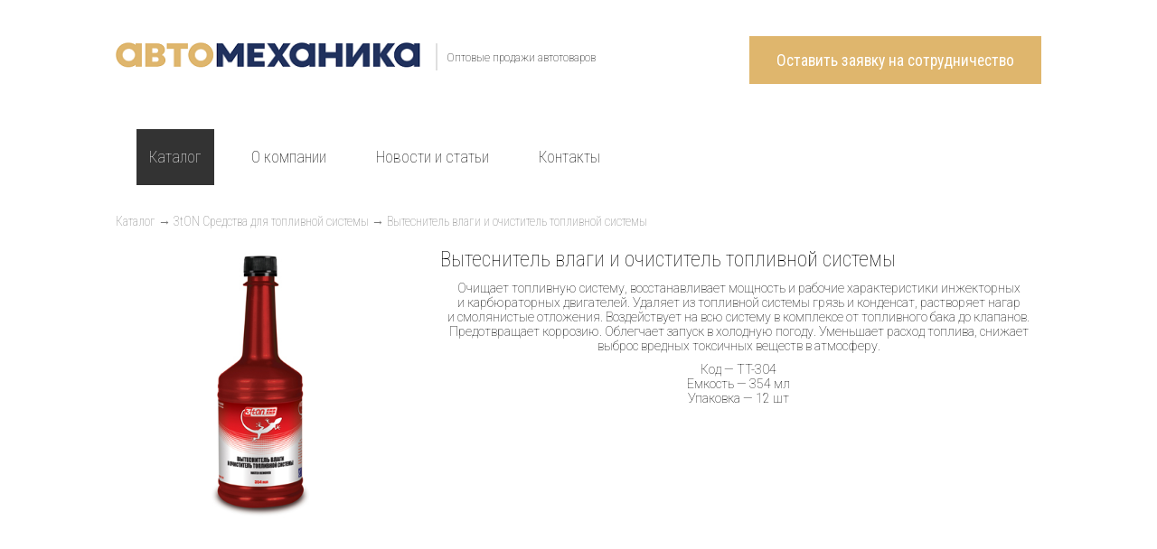

--- FILE ---
content_type: text/html; charset=utf-8
request_url: https://automech.su/product_categories/309/products/187
body_size: 10700
content:
<!DOCTYPE html>
<html>
<head>
  <title>Вытеснитель влаги и очиститель топливной системы</title>
  <meta name="keywords" content="Опт Масла, LIQUI MOLY, MANNOL, профессиональный инструмент, OMBRA фильтры SCT, WD-40"/>
  <meta name="description" content="Компания Автомеханика - оптовая продажа автомасла MANNOL, LIQUI MOLY, профессиональный инструмент OMBRA, автохимия.">
  <meta http-equiv="content-type" content="text/html; charset=utf-8"/>

  <link href="/assets/application-27a9628fcfa4b580eb1df79bd8ec355b.css" media="all" rel="stylesheet" />
  <link href='https://fonts.googleapis.com/css?family=Roboto+Condensed:500,100,400,300,700&amp;subset=cyrillic' rel='stylesheet' type='text/css'>
  <link href='https://fonts.googleapis.com/css?family=Roboto:100,400,300,700,900,400italic&amp;subset=cyrillic,latin' rel='stylesheet' type='text/css'>
  
  <style>
	.request-btn {
		background:#dfb66d;
	}
	.contacts .button_map {
		background:#dfb66d;
	}
	.contacts .button_map:not(.active_map_btn):hover {
		background:#dfb66d;
	}
	button.price_request_btn {
		background:#dfb66d;
	}
	.mannol-header .price_request_btn {
		background:#dfb66d;
	}
	.button-without-backgound {
		border: solid #dfb66d 3px;
	}
	.pages .price_request button {
		background:#dfb66d;
	}
	.lm-products .menu .lm-oil-select-btn {
		background: #dfb66d url(/assets/products/arrow_right-e2d453b25156e1f5c7571439ebb329a9.png) no-repeat;
		background-position: right 17px top 16px;
	}
	.catalog-logo img {
		max-width:100%;
	}
	.contacts .contacts_block .title {
		color: #dfb66d;
	}
	.contacts .contacts_active_link {
		color: #dfb66d;
	}
	.contacts .contacts_menu_link:hover {
		color: #dfb66d;
	}
	.slides-pagination a:first-of-type {
		background-color:#dfb66d;
	}
	#main-menu li:not(.active) a:hover {
		color: #dfb66d;
	}
	a.traversed {
		background-color: #dfb66d;
	}
	.news-container .menu a.active {
		background-color: #dfb66d;
	}
	.slides-pagination a.current {
		background-color: #dfb66d;
	}
	.news-items-wrapper .news-item-preview .category a {
		color: #dfb66d;
	}
	
	#copyright a {
		color: #dfb66d;
	}
	
	.about_company #main-carousel {
		display:none;
	}
	.contacts .map_img_wrapper {
		display:none;
	}
	
	#main-menu ul > li:nth-child(1) {
		display:none;
	}
	.darken-slide .slide-title {
	  display: none;
	}
	
	.slide-descr-wrapper {
	  display: none;
	}
  </style>

  <link href="/assets/favicon-959be5244d5138d2bf17318d3701084d.ico" rel="shortcut icon" type="image/vnd.microsoft.icon" />
  <meta content="authenticity_token" name="csrf-param" />
<meta content="VmFViadsJ/sdgLLfJJLRE1N6/BoCQdMZBW1wlZxk0wE=" name="csrf-token" />
</head>

<body>

<header id="header">
  <div id="logo">
    <a href="/" id="logo-img"></a>

    <div id="logo-descr">
      Оптовые продажи автотоваров
    </div>
  </div>

  <button class="request-btn"><span></span>Оставить заявку на сотрудничество</button>

  <div id="main-menu">
    <ul>
      <li >
        <a href="/">Преимущества</a>
      </li>

      <li class="active" >
        <a href="/catalog">Каталог</a>
      </li>

      <li >
        <a href="/about_company">О компании</a>
      </li>

      <li >
        <a href="/news_items">Новости и статьи</a>
      </li>

      <li >
        <a href="/contacts">Контакты</a>
      </li>
    </ul>
  </div>

  <div id="form_cooperation_block">

    <form accept-charset="UTF-8" action="/application_cooperations.json" class="new_application_cooperation" data-remote="true" id="new_application_cooperation" method="post"><div style="margin:0;padding:0;display:inline"><input name="utf8" type="hidden" value="&#x2713;" /><input name="authenticity_token" type="hidden" value="VmFViadsJ/sdgLLfJJLRE1N6/BoCQdMZBW1wlZxk0wE=" /></div><div id="a_comment_body_hp_1768901690"><style media="screen" scoped="scoped" type="text/css">#a_comment_body_hp_1768901690 { display:none; }</style><label for="a_comment_body">Do not fill in this field</label><textarea id="a_comment_body" name="a_comment_body">
</textarea></div>
            <input id="application_cooperation_catalog_name" name="application_cooperation[catalog_name]" type="hidden" value="3ton" />

        <div class="field">
          <label for="application_cooperation_city">Город</label>
          <input id="application_cooperation_city" name="application_cooperation[city]" type="text" />
          <div style="clear: both"></div>
        </div>
        <div class="field">
          <label for="application_cooperation_company">Компания</label>
          <input id="application_cooperation_company" name="application_cooperation[company]" type="text" />
          <div style="clear: both"></div>
        </div>
        <div class="field">
          <label for="application_cooperation_name">ФИО</label>
          <input id="application_cooperation_name" name="application_cooperation[name]" type="text" />
          <div style="clear: both"></div>
        </div>
        <div class="field">
          <label for="application_cooperation_post">Должность</label>
          <input id="application_cooperation_post" name="application_cooperation[post]" type="text" />
          <div style="clear: both"></div>
        </div>
        <div class="field">
          <label for="application_cooperation_phone">Телефон</label>
          <input id="application_cooperation_phone" name="application_cooperation[phone]" type="text" />
          <div style="clear: both"></div>
        </div>
        <div class="field">
          <label for="application_cooperation_email">Email</label>
          <input id="application_cooperation_email" name="application_cooperation[email]" type="text" />
          <div style="clear: both"></div>
        </div>
        <div class="actions">
          <input class="btn_form" name="commit" type="submit" value="Отправить заявку" />
        </div>
</form>
  </div>
</header>


<div id="content" class="products-container">

  <div class="product-hl"></div>

  <div class="content-wrapper">
    <div class="automech_bc"><a href="/catalog">Каталог</a> &rarr; <a href="/product_categories/309/products">3tON Средства для топливной системы</a> &rarr; <span class="current">Вытеснитель влаги и очиститель топливной системы</span></div>

    <div class="product">
      <img alt="173" class="product_img" src="http://oilsmedia.delfinrus.com/userfiles/brands/3ton/production/173.jpg" />

      <div class="content_block">
        <div class="name">
          Вытеснитель влаги и очиститель топливной системы
        </div>

        <div class="description">
          <p> Очищает топливную систему, восстанавливает мощность и рабочие характеристики инжекторных и карбюраторных двигателей. Удаляет из топливной системы грязь и конденсат, растворяет нагар и смолянистые отложения. Воздействует на всю систему в комплексе от топливного бака до клапанов. Предотвращает коррозию. Облегчает запуск в холодную погоду. Уменьшает расход топлива, снижает выброс вредных токсичных веществ в атмосферу.</p> <p> Код — TT-304<br> Емкость — 354 мл<br> Упаковка — 12 шт</p>
        </div>
      </div>
    </div>
  </div>

  <div class="product-hl"></div>
</div>


<style>
.play { 
  background: red;
  border-radius: 50% / 10%;
  color: #FFFFFF;
  font-size: 2em; /* change this to change size */
  height: 1em;
  margin: 20px auto;
  padding: 0;
  position: relative;
  text-align: center;
  text-indent: 0.1em;
  transition: all 150ms ease-out;
  width: 2em;
}

.play:hover {
  background: darkorange;
}

.play::before { 
  background: inherit;
  border-radius: 5% / 50%;
  bottom: 9%;
  content: "";
  left: -5%;
  position: absolute;
  right: -5%;
  top: 9%;
}

.play::after {
  border-style: solid;
  border-width: 1em 0 1em 1.732em;
  border-color: transparent transparent transparent rgba(255, 255, 255, 0.75);
  content: ' ';
  font-size: 0.35em;
  height: 0;
  margin: -1em 0 0 -0.75em;
  top: 50%;
  position: absolute;
  width: 0;
}

/* Other */

body, html {
  font: 100 1em/1.5 'Open Sans', 'Helvetica Neue', Helvetica, Arial, sans-serif;
}

p {
  margin-top: 4em;
  text-align: center;
}

</style>

<footer id="footer">
  <div id="copyright">
    Автомеханика 2015 &copy;
	<a href="http://www.istoboy.ru/?utm_source=automech&utm_id=Copyright">Поддержка сайта — «Стобой»</a>

		<div class="play"></div>
		Канал: <a href="https://www.youtube.com/c/MANNOLEDUCATION"><i>MANNOL EDUCATION</i></a>
	
  </div>

  <div id="footer-menu">
    <ul id="footer-menu-col1">
      <li>
        <a href="/">Преимущества работы с нами</a>
      </li>

      <li>
        <a href="/about_company">О компании</a>
      </li>

      <li class="disable_link">
        <a href="/news_items">Новости и статьи</a>
      </li>
    </ul>

    <ul id="footer-menu-col2">
      <li>
        <a href="/contacts">Контакты</a>
      </li>

      <li>
        <a href="/catalog">Каталог</a>
      </li>
    </ul>
  </div>
</footer>

<script src="/assets/application-f0aeefaa718268bfd2e8fc5240d5f7f8.js"></script>

<!-- Yandex.Metrika counter -->
<script type="text/javascript" >
   (function(m,e,t,r,i,k,a){m[i]=m[i]||function(){(m[i].a=m[i].a||[]).push(arguments)};
   m[i].l=1*new Date();k=e.createElement(t),a=e.getElementsByTagName(t)[0],k.async=1,k.src=r,a.parentNode.insertBefore(k,a)})
   (window, document, "script", "https://mc.yandex.ru/metrika/tag.js", "ym");

   ym(64445581, "init", {
        clickmap:true,
        trackLinks:true,
        accurateTrackBounce:true,
        webvisor:true
   });
</script>
<noscript><div><img src="https://mc.yandex.ru/watch/64445581" style="position:absolute; left:-9999px;" alt="" /></div></noscript>
<!-- /Yandex.Metrika counter -->

<!-- Global site tag (gtag.js) - Google Analytics -->
<script async src="https://www.googletagmanager.com/gtag/js?id=UA-128512516-1"></script>

<script>
  window.dataLayer = window.dataLayer || [];
  function gtag(){dataLayer.push(arguments);}
  gtag('js', new Date());

  gtag('config', 'UA-128512516-1');
</script>
</body>
</html>


--- FILE ---
content_type: text/css
request_url: https://automech.su/assets/application-27a9628fcfa4b580eb1df79bd8ec355b.css
body_size: 38013
content:
@charset "UTF-8";.input_error{border:1px solid red !important}.custom_error{color:#ff5959}body .social-likes__widget{margin-right:5px}#slides{position:relative}#slides .slides-container{display:none}#slides .scrollable{*zoom:1;position:relative;top:0;left:0;overflow-y:auto;-webkit-overflow-scrolling:touch;height:100%}#slides .scrollable:after{content:"";display:table;clear:both}.slides-navigation{margin:0 auto;position:absolute;z-index:3;top:46%;width:100%}.slides-navigation a{position:absolute;display:block}.slides-navigation a.prev{left:0}.slides-navigation a.next{right:0}.slides-pagination{position:absolute;z-index:3;bottom:0;text-align:center;width:100%}.slides-pagination a{border:2px solid #222;border-radius:15px;width:10px;height:10px;display:-moz-inline-stack;display:inline-block;vertical-align:middle;*vertical-align:auto;zoom:1;*display:inline;background-image:url("[data-uri]");margin:2px;overflow:hidden;text-indent:-100%}.slides-pagination a.current{background:#222}/*! Social Likes v3.0.4 by Artem Sapegin - http://sapegin.github.com/social-likes - Licensed MIT */.social-likes,.social-likes__widget{display:inline-block;padding:0;vertical-align:middle !important;word-spacing:0 !important;text-indent:0 !important;list-style:none !important}.social-likes{opacity:0}.social-likes_visible{opacity:1;-webkit-transition:opacity .1s ease-in;transition:opacity .1s ease-in}.social-likes>*{display:inline-block;visibility:hidden}.social-likes_vertical>*{display:block}.social-likes_visible>*{visibility:inherit}.social-likes__widget{display:inline-block;position:relative;white-space:nowrap}.social-likes__widget:before,.social-likes__widget:after{display:none !important}.social-likes_vertical .social-likes__widget{display:block;float:left;clear:left}.social-likes__button,.social-likes__icon,.social-likes__counter{text-decoration:none;text-rendering:optimizeLegibility}.social-likes__button,.social-likes__counter{display:inline-block;margin:0;outline:0}.social-likes__button{position:relative;cursor:pointer;-webkit-user-select:none;-moz-user-select:none;-ms-user-select:none;user-select:none}.social-likes__button:before{content:"";display:inline-block}.social-likes__icon{position:absolute}.social-likes__counter{display:none;position:relative}.social-likes_ready .social-likes__counter,.social-likes__counter_single{display:inline-block}.social-likes_ready .social-likes__counter_empty{display:none}.social-likes_vertical .social-likes__widget{display:block}.social-likes_notext .social-likes__button{padding-left:0}.social-likes_single-w{position:relative;display:inline-block}.social-likes_single{position:absolute;text-align:left;z-index:99999;visibility:hidden;opacity:0;-webkit-transition:visibility 0 .11s,opacity .1s ease-in;-webkit-transition:visibility 0s .11s,opacity .1s ease-in;transition:visibility 0s .11s,opacity .1s ease-in;-webkit-backface-visibility:hidden;backface-visibility:hidden}.social-likes_single.social-likes_opened{visibility:visible;opacity:1;-webkit-transition:opacity .15s ease-out;transition:opacity .15s ease-out}.social-likes__button_single{position:relative}@font-face{font-family:"social-likes";src:url("[data-uri]") format("woff");font-weight:400;font-style:normal}.social-likes__icon_facebook:before{content:"\f101"}.social-likes__icon_github:before{content:"\f102"}.social-likes__icon_mailru:before{content:"\f103"}.social-likes__icon_odnoklassniki:before{content:"\f104"}.social-likes__icon_pinterest:before{content:"\f105"}.social-likes__icon_plusone:before{content:"\f106"}.social-likes__icon_single:before{content:"\f107"}.social-likes__icon_twitter:before{content:"\f108"}.social-likes__icon_vkontakte:before{content:"\f109"}.social-likes{min-height:36px;margin:-.5em;-webkit-transform:translate3d(0, 0, 0);transform:translate3d(0, 0, 0)}.social-likes,.social-likes_single-w{line-height:1.5}.social-likes,.social-likes__widget_single{font-size:14px}.social-likes__widget{margin:.5em;line-height:1.5;border:0;text-align:left;cursor:pointer}.social-likes__button,.social-likes__counter{box-sizing:border-box;font-family:"Helvetica Neue",Arial,sans-serif;vertical-align:baseline;color:#fff}.social-likes__button{padding:.04em .7em .18em 1.65em;font-weight:700;-webkit-font-smoothing:antialiased;-moz-osx-font-smoothing:grayscale}.social-likes__icon{top:0;left:.21em;font-family:"social-likes";font-weight:400;font-style:normal;speak:none;text-transform:none;font-size:1.15em;vertical-align:baseline}.social-likes__counter{padding-right:.5em;font-weight:400;font-size:.85em}.social-likes_vertical .social-likes__widget{min-width:13em}.social-likes_vertical .social-likes__counter{position:absolute;top:0;right:0;margin-top:.3em}.social-likes_light .social-likes__widget{min-width:0;background:0 0}.social-likes_light .social-likes__button,.social-likes_single-light+.social-likes__button{min-width:0;padding-left:1.35em;font-weight:400;text-decoration:underline;-webkit-font-smoothing:subpixel-antialiased;-moz-osx-font-smoothing:auto}.social-likes_light .social-likes__icon{margin-top:-.1em;margin-left:-.25em}.social-likes_light .social-likes__counter,.social-likes_single-light+.social-likes__button+.social-likes__counter{position:static;margin-top:0;color:#999}.social-likes_notext .social-likes__button{width:1.85em}.social-likes_notext .social-likes__icon{margin-left:.1em}.social-likes_notext.social-likes_light,.social-likes_notext.social-likes_light .social-likes__widget,.social-likes_notext.social-likes_light .social-likes__icon{margin:0;left:0}.social-likes_notext.social-likes_light .social-likes__button{width:1.4em;padding-left:0}.social-likes_single{margin-top:-1.2em;padding:.5em;background:#fff;border:1px solid #ddd}.social-likes__widget_single{height:1.7em;margin:0;padding:.1em 0;line-height:1.5;background:#007aff}.social-likes_single-light+.social-likes__widget_single{color:#007aff}.social-likes__icon_single{left:.4em;font-size:1.1em}.social-likes__widget_facebook{background:#3d5b95}.social-likes_light .social-likes__button_facebook{color:#3d5b95}.social-likes__icon_facebook{left:.25em;top:.05em;font-size:1.1em}.social-likes_notext .social-likes__icon_facebook{margin-left:.15em}.social-likes__widget_twitter{background:#24aadd}.social-likes_light .social-likes__button_twitter{color:#24aadd}.social-likes__icon_twitter{top:.1em;left:.25em}.social-likes_light .social-likes__icon_twitter{left:.1em}.social-likes__widget_plusone{background:#d23e30}.social-likes_light .social-likes__button_plusone{color:#d23e30}.social-likes_notext .social-likes__icon_plusone{margin-left:0}.social-likes__icon_plusone{left:.25em}.social-likes_light .social-likes__icon_plusone{margin-top:0}.social-likes__widget_mailru{background:#00468c}.social-likes_light .social-likes__button_mailru{color:#00468c}.social-likes__icon_mailru{left:.25em}.social-likes_light .social-likes__icon_mailru{left:.1em}.social-likes_notext .social-likes__icon_mailru{margin-left:.075em}.social-likes__widget_vkontakte{background:#587e9f}.social-likes_light .social-likes__button_vkontakte{color:#587e9f}.social-likes__icon_vkontakte{top:.2em;left:.25em}.social-likes__widget_odnoklassniki{background:#f59310}.social-likes_light .social-likes__button_odnoklassniki{color:#f59310}.social-likes__icon_odnoklassniki{left:.4em}.social-likes_light .social-likes__icon_odnoklassniki{left:.25em}.social-likes_notext.social-likes_light .social-likes__button_odnoklassniki{width:1em}.social-likes__widget_pinterest{background:#cb132d}.social-likes_light .social-likes__button_pinterest{color:#cb132d}.social-likes_light .social-likes__icon_pinterest{left:.1em}.slick-slider{position:relative;display:block;box-sizing:border-box;-webkit-user-select:none;-moz-user-select:none;-ms-user-select:none;user-select:none;-webkit-touch-callout:none;-khtml-user-select:none;-ms-touch-action:pan-y;touch-action:pan-y;-webkit-tap-highlight-color:transparent}.slick-list{position:relative;display:block;overflow:hidden;margin:0;padding:0}.slick-list:focus{outline:none}.slick-list.dragging{cursor:pointer;cursor:hand}.slick-slider .slick-track,.slick-slider .slick-list{-webkit-transform:translate3d(0, 0, 0);transform:translate3d(0, 0, 0)}.slick-track{position:relative;top:0;left:0;display:block}.slick-track:before,.slick-track:after{display:table;content:''}.slick-track:after{clear:both}.slick-loading .slick-track{visibility:hidden}.slick-slide{display:none;float:left;height:100%;min-height:1px}[dir='rtl'] .slick-slide{float:right}.slick-slide img{display:block}.slick-slide.slick-loading img{display:none}.slick-slide.dragging img{pointer-events:none}.slick-initialized .slick-slide{display:block}.slick-loading .slick-slide{visibility:hidden}.slick-vertical .slick-slide{display:block;height:auto;border:1px solid transparent}.slick-prev,.slick-next{font-size:0;line-height:0;position:absolute;top:50%;display:block;width:20px;height:20px;margin-top:-10px;padding:0;cursor:pointer;color:transparent;border:none;outline:none;background:transparent}.slick-prev:hover,.slick-prev:focus,.slick-next:hover,.slick-next:focus{color:transparent;outline:none;background:transparent}.slick-prev:hover:before,.slick-prev:focus:before,.slick-next:hover:before,.slick-next:focus:before{opacity:1}.slick-prev.slick-disabled:before,.slick-next.slick-disabled:before{opacity:.25}.slick-prev:before,.slick-next:before{font-family:'slick';font-size:20px;line-height:1;opacity:.75;color:white;-webkit-font-smoothing:antialiased;-moz-osx-font-smoothing:grayscale}.slick-prev{left:-25px}[dir='rtl'] .slick-prev{right:-25px;left:auto}.slick-next{right:-25px}[dir='rtl'] .slick-next{right:auto;left:-25px}.slick-slider{margin-bottom:30px}.slick-dots{position:absolute;bottom:-45px;display:block;width:100%;padding:0;list-style:none;text-align:center}.slick-dots li{position:relative;display:inline-block;width:20px;height:20px;margin:0 5px;padding:0;cursor:pointer}.slick-dots li button{font-size:0;line-height:0;display:block;width:11px;height:11px;border-radius:50%;-moz-border-radius:50%;-webkit-border-radius:50%;cursor:pointer;border:0;outline:none;background-color:#a6a6a6}.slick-dots li button:hover,.slick-dots li button:focus{outline:none}.slick-dots li button:hover:before,.slick-dots li button:focus:before{opacity:1}.slick-dots li.slick-active button{opacity:.75;color:black;width:15px;height:15px;background-color:#fff;border:solid 1px #a6a6a6}.about_company .text_content{width:1024px;margin:40px auto 65px}.about_company h1{font-weight:bold;font-size:2em}.about_company h2{font-size:1.5em;font-weight:bolder}.about_company h3{font-weight:bold;font-size:1.1em}.about_company p{padding-top:27px;line-height:23px}.about_company strong{font-weight:bold}.about_company .wholesale_block{margin-top:48px}.about_company .italic_text{font-style:italic;color:grey}.about_company .title_about_company .description{font-size:1.5em;font-weight:bold;margin-top:16px;line-height:48px}.about_company .wholesale_advantages .advantage{display:inline-block;text-align:center;width:310px;vertical-align:top;margin:44px 5px 0px 5px}.about_company .wholesale_advantages .center_advantage{margin:44px 34px 55px 34px}.about_company .wholesale_advantages .advantage .advantage_icon{border-bottom:solid 1px #e7e7e7;vertical-align:bottom;height:55px;margin-bottom:25px;line-height:55px}.about_company .wholesale_advantages .advantage .advantage_icon img{vertical-align:bottom}.about_company .wholesale_advantages .advantage .advantage_description{line-height:25px}.about_company .clients{margin-top:20px;margin-bottom:63px}.about_company .clients ul{margin-top:39px}.about_company .clients li{margin-bottom:23px;color:#c22119;line-height:18px}.about_company .clients li span{color:black}.about_company .retail_block{margin-top:45px}.about_company .partner_block{margin-top:35px}.about_company .partner_block h3{font-family:"Roboto Condensed";font-size:2.5em}.about_company .partner_block p{padding-top:15px;line-height:20px}.about_company .description_partner{display:inline-block;width:755px;float:left}.about_company .link_to_partner{display:inline-block;float:right;margin-top:11px}.about_company .link_to_partner .link_text{display:inline-block;vertical-align:middle;width:125px;text-decoration:underline;margin-right:-24px;margin-top:-10px;line-height:20px}.about_company .link_to_partner a{text-decoration:none;color:#db261e}.about_company .link_to_partner .row_block{display:inline-block;vertical-align:middle}.about_company .text_content .shadow{background:url(/assets/shadow_1-3fe7201c6e659bb88d69bfdef768fad1.png);width:100%;height:6px;background-size:contain}.application_was_sent{width:1028px;margin:0 auto;padding-bottom:50px;text-align:center;min-height:450px}.application_was_sent h1{font-weight:bold;font-size:3em;margin-bottom:30px}.application_was_sent .text{font-size:1.2em}/*!
 * Bootstrap v3.3.7 (https://getbootstrap.com)
 * Copyright 2011-2016 Twitter, Inc.
 * Licensed under MIT (https://github.com/twbs/bootstrap/blob/master/LICENSE)
 *//*!
 * Generated using the Bootstrap Customizer (https://getbootstrap.com/customize/?id=3480420b1bdb271445f091b053f499d7)
 * Config saved to config.json and https://gist.github.com/3480420b1bdb271445f091b053f499d7
 *//*!
 * Bootstrap v3.3.7 (https://getbootstrap.com)
 * Copyright 2011-2016 Twitter, Inc.
 * Licensed under MIT (https://github.com/twbs/bootstrap/blob/master/LICENSE)
 *//*! normalize.css v3.0.3 | MIT License | github.com/necolas/normalize.css */.mannol-page html{font-family:sans-serif;-ms-text-size-adjust:100%;-webkit-text-size-adjust:100%}.mannol-page body{margin:0}.mannol-page article,.mannol-page aside,.mannol-page details,.mannol-page figcaption,.mannol-page figure,.mannol-page footer,.mannol-page header,.mannol-page hgroup,.mannol-page main,.mannol-page menu,.mannol-page nav,.mannol-page section,.mannol-page summary{display:block}.mannol-page audio,.mannol-page canvas,.mannol-page progress,.mannol-page video{display:inline-block;vertical-align:baseline}.mannol-page audio:not([controls]){display:none;height:0}.mannol-page [hidden],.mannol-page template{display:none}.mannol-page a{background-color:transparent}.mannol-page a:active,.mannol-page a:hover{outline:0}.mannol-page abbr[title]{border-bottom:1px dotted}.mannol-page b,.mannol-page strong{font-weight:bold}.mannol-page dfn{font-style:italic}.mannol-page mark{background:#ff0;color:#000}.mannol-page small{font-size:80%}.mannol-page sub,.mannol-page sup{font-size:75%;line-height:0;position:relative;vertical-align:baseline}.mannol-page sup{top:-0.5em}.mannol-page sub{bottom:-0.25em}.mannol-page img{border:0}.mannol-page svg:not(:root){overflow:hidden}.mannol-page figure{margin:1em 40px}.mannol-page hr{box-sizing:content-box;height:0}.mannol-page pre{overflow:auto}.mannol-page code,.mannol-page kbd,.mannol-page pre,.mannol-page samp{font-family:monospace, monospace;font-size:1em}.mannol-page button,.mannol-page input,.mannol-page optgroup,.mannol-page select,.mannol-page textarea{color:inherit;font:inherit;margin:0}.mannol-page button{overflow:visible}.mannol-page button,.mannol-page select{text-transform:none}.mannol-page button,.mannol-page html input[type="button"],.mannol-page input[type="reset"],.mannol-page input[type="submit"]{-webkit-appearance:button;cursor:pointer}.mannol-page button[disabled],.mannol-page html input[disabled]{cursor:default}.mannol-page button::-moz-focus-inner,.mannol-page input::-moz-focus-inner{border:0;padding:0}.mannol-page input{line-height:normal}.mannol-page input[type="checkbox"],.mannol-page input[type="radio"]{box-sizing:border-box;padding:0}.mannol-page input[type="number"]::-webkit-inner-spin-button,.mannol-page input[type="number"]::-webkit-outer-spin-button{height:auto}.mannol-page input[type="search"]{-webkit-appearance:textfield;box-sizing:content-box}.mannol-page input[type="search"]::-webkit-search-cancel-button,.mannol-page input[type="search"]::-webkit-search-decoration{-webkit-appearance:none}.mannol-page fieldset{border:1px solid #c0c0c0;margin:0 2px;padding:0.35em 0.625em 0.75em}.mannol-page legend{border:0;padding:0}.mannol-page textarea{overflow:auto}.mannol-page optgroup{font-weight:bold}.mannol-page table{border-collapse:collapse;border-spacing:0}.mannol-page td,.mannol-page th{padding:0}.mannol-page *{box-sizing:border-box}.mannol-page *:before,.mannol-page *:after{box-sizing:border-box}.mannol-page html{font-size:10px;-webkit-tap-highlight-color:rgba(0,0,0,0)}.mannol-page body{font-family:"Helvetica Neue", Helvetica, Arial, sans-serif;font-size:14px;line-height:1.42857143;color:#333333;background-color:#ffffff}.mannol-page input,.mannol-page button,.mannol-page select,.mannol-page textarea{font-family:inherit;font-size:inherit;line-height:inherit}.mannol-page a{color:#337ab7;text-decoration:none}.mannol-page a:hover,.mannol-page a:focus{color:#23527c}.mannol-page a:focus{outline:5px auto -webkit-focus-ring-color;outline-offset:-2px}.mannol-page figure{margin:0}.mannol-page img{vertical-align:middle}.mannol-page .img-responsive{display:block;max-width:100%;height:auto}.mannol-page .img-rounded{border-radius:6px}.mannol-page .img-thumbnail{padding:4px;line-height:1.42857143;background-color:#ffffff;border:1px solid #dddddd;border-radius:4px;-webkit-transition:all 0.2s ease-in-out;transition:all 0.2s ease-in-out;display:inline-block;max-width:100%;height:auto}.mannol-page .img-circle{border-radius:50%}.mannol-page hr{margin-top:20px;margin-bottom:20px;border:0;border-top:1px solid #eeeeee}.mannol-page .sr-only{position:absolute;width:1px;height:1px;margin:-1px;padding:0;overflow:hidden;clip:rect(0, 0, 0, 0);border:0}.mannol-page .sr-only-focusable:active,.mannol-page .sr-only-focusable:focus{position:static;width:auto;height:auto;margin:0;overflow:visible;clip:auto}.mannol-page [role="button"]{cursor:pointer}.mannol-page .container{margin-right:auto;margin-left:auto;padding-left:15px;padding-right:15px}@media (min-width: 768px){.mannol-page .container{width:750px}}@media (min-width: 992px){.mannol-page .container{width:970px}}@media (min-width: 1200px){.mannol-page .container{width:1170px}}.mannol-page .container-fluid{margin-right:auto;margin-left:auto;padding-left:15px;padding-right:15px}.mannol-page .row{margin-left:-15px;margin-right:-15px}.mannol-page .col-xs-1,.mannol-page .col-sm-1,.mannol-page .col-md-1,.mannol-page .col-lg-1,.mannol-page .col-xs-2,.mannol-page .col-sm-2,.mannol-page .col-md-2,.mannol-page .col-lg-2,.mannol-page .col-xs-3,.mannol-page .col-sm-3,.mannol-page .col-md-3,.mannol-page .col-lg-3,.mannol-page .col-xs-4,.mannol-page .col-sm-4,.mannol-page .col-md-4,.mannol-page .col-lg-4,.mannol-page .col-xs-5,.mannol-page .col-sm-5,.mannol-page .col-md-5,.mannol-page .col-lg-5,.mannol-page .col-xs-6,.mannol-page .col-sm-6,.mannol-page .col-md-6,.mannol-page .col-lg-6,.mannol-page .col-xs-7,.mannol-page .col-sm-7,.mannol-page .col-md-7,.mannol-page .col-lg-7,.mannol-page .col-xs-8,.mannol-page .col-sm-8,.mannol-page .col-md-8,.mannol-page .col-lg-8,.mannol-page .col-xs-9,.mannol-page .col-sm-9,.mannol-page .col-md-9,.mannol-page .col-lg-9,.mannol-page .col-xs-10,.mannol-page .col-sm-10,.mannol-page .col-md-10,.mannol-page .col-lg-10,.mannol-page .col-xs-11,.mannol-page .col-sm-11,.mannol-page .col-md-11,.mannol-page .col-lg-11,.mannol-page .col-xs-12,.mannol-page .col-sm-12,.mannol-page .col-md-12,.mannol-page .col-lg-12{position:relative;min-height:1px;padding-left:15px;padding-right:15px}.mannol-page .col-xs-1,.mannol-page .col-xs-2,.mannol-page .col-xs-3,.mannol-page .col-xs-4,.mannol-page .col-xs-5,.mannol-page .col-xs-6,.mannol-page .col-xs-7,.mannol-page .col-xs-8,.mannol-page .col-xs-9,.mannol-page .col-xs-10,.mannol-page .col-xs-11,.mannol-page .col-xs-12{float:left}.mannol-page .col-xs-12{width:100%}.mannol-page .col-xs-11{width:91.66666667%}.mannol-page .col-xs-10{width:83.33333333%}.mannol-page .col-xs-9{width:75%}.mannol-page .col-xs-8{width:66.66666667%}.mannol-page .col-xs-7{width:58.33333333%}.mannol-page .col-xs-6{width:50%}.mannol-page .col-xs-5{width:41.66666667%}.mannol-page .col-xs-4{width:33.33333333%}.mannol-page .col-xs-3{width:25%}.mannol-page .col-xs-2{width:16.66666667%}.mannol-page .col-xs-1{width:8.33333333%}.mannol-page .col-xs-pull-12{right:100%}.mannol-page .col-xs-pull-11{right:91.66666667%}.mannol-page .col-xs-pull-10{right:83.33333333%}.mannol-page .col-xs-pull-9{right:75%}.mannol-page .col-xs-pull-8{right:66.66666667%}.mannol-page .col-xs-pull-7{right:58.33333333%}.mannol-page .col-xs-pull-6{right:50%}.mannol-page .col-xs-pull-5{right:41.66666667%}.mannol-page .col-xs-pull-4{right:33.33333333%}.mannol-page .col-xs-pull-3{right:25%}.mannol-page .col-xs-pull-2{right:16.66666667%}.mannol-page .col-xs-pull-1{right:8.33333333%}.mannol-page .col-xs-pull-0{right:auto}.mannol-page .col-xs-push-12{left:100%}.mannol-page .col-xs-push-11{left:91.66666667%}.mannol-page .col-xs-push-10{left:83.33333333%}.mannol-page .col-xs-push-9{left:75%}.mannol-page .col-xs-push-8{left:66.66666667%}.mannol-page .col-xs-push-7{left:58.33333333%}.mannol-page .col-xs-push-6{left:50%}.mannol-page .col-xs-push-5{left:41.66666667%}.mannol-page .col-xs-push-4{left:33.33333333%}.mannol-page .col-xs-push-3{left:25%}.mannol-page .col-xs-push-2{left:16.66666667%}.mannol-page .col-xs-push-1{left:8.33333333%}.mannol-page .col-xs-push-0{left:auto}.mannol-page .col-xs-offset-12{margin-left:100%}.mannol-page .col-xs-offset-11{margin-left:91.66666667%}.mannol-page .col-xs-offset-10{margin-left:83.33333333%}.mannol-page .col-xs-offset-9{margin-left:75%}.mannol-page .col-xs-offset-8{margin-left:66.66666667%}.mannol-page .col-xs-offset-7{margin-left:58.33333333%}.mannol-page .col-xs-offset-6{margin-left:50%}.mannol-page .col-xs-offset-5{margin-left:41.66666667%}.mannol-page .col-xs-offset-4{margin-left:33.33333333%}.mannol-page .col-xs-offset-3{margin-left:25%}.mannol-page .col-xs-offset-2{margin-left:16.66666667%}.mannol-page .col-xs-offset-1{margin-left:8.33333333%}.mannol-page .col-xs-offset-0{margin-left:0%}@media (min-width: 768px){.mannol-page .col-sm-1,.mannol-page .col-sm-2,.mannol-page .col-sm-3,.mannol-page .col-sm-4,.mannol-page .col-sm-5,.mannol-page .col-sm-6,.mannol-page .col-sm-7,.mannol-page .col-sm-8,.mannol-page .col-sm-9,.mannol-page .col-sm-10,.mannol-page .col-sm-11,.mannol-page .col-sm-12{float:left}.mannol-page .col-sm-12{width:100%}.mannol-page .col-sm-11{width:91.66666667%}.mannol-page .col-sm-10{width:83.33333333%}.mannol-page .col-sm-9{width:75%}.mannol-page .col-sm-8{width:66.66666667%}.mannol-page .col-sm-7{width:58.33333333%}.mannol-page .col-sm-6{width:50%}.mannol-page .col-sm-5{width:41.66666667%}.mannol-page .col-sm-4{width:33.33333333%}.mannol-page .col-sm-3{width:25%}.mannol-page .col-sm-2{width:16.66666667%}.mannol-page .col-sm-1{width:8.33333333%}.mannol-page .col-sm-pull-12{right:100%}.mannol-page .col-sm-pull-11{right:91.66666667%}.mannol-page .col-sm-pull-10{right:83.33333333%}.mannol-page .col-sm-pull-9{right:75%}.mannol-page .col-sm-pull-8{right:66.66666667%}.mannol-page .col-sm-pull-7{right:58.33333333%}.mannol-page .col-sm-pull-6{right:50%}.mannol-page .col-sm-pull-5{right:41.66666667%}.mannol-page .col-sm-pull-4{right:33.33333333%}.mannol-page .col-sm-pull-3{right:25%}.mannol-page .col-sm-pull-2{right:16.66666667%}.mannol-page .col-sm-pull-1{right:8.33333333%}.mannol-page .col-sm-pull-0{right:auto}.mannol-page .col-sm-push-12{left:100%}.mannol-page .col-sm-push-11{left:91.66666667%}.mannol-page .col-sm-push-10{left:83.33333333%}.mannol-page .col-sm-push-9{left:75%}.mannol-page .col-sm-push-8{left:66.66666667%}.mannol-page .col-sm-push-7{left:58.33333333%}.mannol-page .col-sm-push-6{left:50%}.mannol-page .col-sm-push-5{left:41.66666667%}.mannol-page .col-sm-push-4{left:33.33333333%}.mannol-page .col-sm-push-3{left:25%}.mannol-page .col-sm-push-2{left:16.66666667%}.mannol-page .col-sm-push-1{left:8.33333333%}.mannol-page .col-sm-push-0{left:auto}.mannol-page .col-sm-offset-12{margin-left:100%}.mannol-page .col-sm-offset-11{margin-left:91.66666667%}.mannol-page .col-sm-offset-10{margin-left:83.33333333%}.mannol-page .col-sm-offset-9{margin-left:75%}.mannol-page .col-sm-offset-8{margin-left:66.66666667%}.mannol-page .col-sm-offset-7{margin-left:58.33333333%}.mannol-page .col-sm-offset-6{margin-left:50%}.mannol-page .col-sm-offset-5{margin-left:41.66666667%}.mannol-page .col-sm-offset-4{margin-left:33.33333333%}.mannol-page .col-sm-offset-3{margin-left:25%}.mannol-page .col-sm-offset-2{margin-left:16.66666667%}.mannol-page .col-sm-offset-1{margin-left:8.33333333%}.mannol-page .col-sm-offset-0{margin-left:0%}}@media (min-width: 992px){.mannol-page .col-md-1,.mannol-page .col-md-2,.mannol-page .col-md-3,.mannol-page .col-md-4,.mannol-page .col-md-5,.mannol-page .col-md-6,.mannol-page .col-md-7,.mannol-page .col-md-8,.mannol-page .col-md-9,.mannol-page .col-md-10,.mannol-page .col-md-11,.mannol-page .col-md-12{float:left}.mannol-page .col-md-12{width:100%}.mannol-page .col-md-11{width:91.66666667%}.mannol-page .col-md-10{width:83.33333333%}.mannol-page .col-md-9{width:75%}.mannol-page .col-md-8{width:66.66666667%}.mannol-page .col-md-7{width:58.33333333%}.mannol-page .col-md-6{width:50%}.mannol-page .col-md-5{width:41.66666667%}.mannol-page .col-md-4{width:33.33333333%}.mannol-page .col-md-3{width:25%}.mannol-page .col-md-2{width:16.66666667%}.mannol-page .col-md-1{width:8.33333333%}.mannol-page .col-md-pull-12{right:100%}.mannol-page .col-md-pull-11{right:91.66666667%}.mannol-page .col-md-pull-10{right:83.33333333%}.mannol-page .col-md-pull-9{right:75%}.mannol-page .col-md-pull-8{right:66.66666667%}.mannol-page .col-md-pull-7{right:58.33333333%}.mannol-page .col-md-pull-6{right:50%}.mannol-page .col-md-pull-5{right:41.66666667%}.mannol-page .col-md-pull-4{right:33.33333333%}.mannol-page .col-md-pull-3{right:25%}.mannol-page .col-md-pull-2{right:16.66666667%}.mannol-page .col-md-pull-1{right:8.33333333%}.mannol-page .col-md-pull-0{right:auto}.mannol-page .col-md-push-12{left:100%}.mannol-page .col-md-push-11{left:91.66666667%}.mannol-page .col-md-push-10{left:83.33333333%}.mannol-page .col-md-push-9{left:75%}.mannol-page .col-md-push-8{left:66.66666667%}.mannol-page .col-md-push-7{left:58.33333333%}.mannol-page .col-md-push-6{left:50%}.mannol-page .col-md-push-5{left:41.66666667%}.mannol-page .col-md-push-4{left:33.33333333%}.mannol-page .col-md-push-3{left:25%}.mannol-page .col-md-push-2{left:16.66666667%}.mannol-page .col-md-push-1{left:8.33333333%}.mannol-page .col-md-push-0{left:auto}.mannol-page .col-md-offset-12{margin-left:100%}.mannol-page .col-md-offset-11{margin-left:91.66666667%}.mannol-page .col-md-offset-10{margin-left:83.33333333%}.mannol-page .col-md-offset-9{margin-left:75%}.mannol-page .col-md-offset-8{margin-left:66.66666667%}.mannol-page .col-md-offset-7{margin-left:58.33333333%}.mannol-page .col-md-offset-6{margin-left:50%}.mannol-page .col-md-offset-5{margin-left:41.66666667%}.mannol-page .col-md-offset-4{margin-left:33.33333333%}.mannol-page .col-md-offset-3{margin-left:25%}.mannol-page .col-md-offset-2{margin-left:16.66666667%}.mannol-page .col-md-offset-1{margin-left:8.33333333%}.mannol-page .col-md-offset-0{margin-left:0%}}@media (min-width: 1200px){.mannol-page .col-lg-1,.mannol-page .col-lg-2,.mannol-page .col-lg-3,.mannol-page .col-lg-4,.mannol-page .col-lg-5,.mannol-page .col-lg-6,.mannol-page .col-lg-7,.mannol-page .col-lg-8,.mannol-page .col-lg-9,.mannol-page .col-lg-10,.mannol-page .col-lg-11,.mannol-page .col-lg-12{float:left}.mannol-page .col-lg-12{width:100%}.mannol-page .col-lg-11{width:91.66666667%}.mannol-page .col-lg-10{width:83.33333333%}.mannol-page .col-lg-9{width:75%}.mannol-page .col-lg-8{width:66.66666667%}.mannol-page .col-lg-7{width:58.33333333%}.mannol-page .col-lg-6{width:50%}.mannol-page .col-lg-5{width:41.66666667%}.mannol-page .col-lg-4{width:33.33333333%}.mannol-page .col-lg-3{width:25%}.mannol-page .col-lg-2{width:16.66666667%}.mannol-page .col-lg-1{width:8.33333333%}.mannol-page .col-lg-pull-12{right:100%}.mannol-page .col-lg-pull-11{right:91.66666667%}.mannol-page .col-lg-pull-10{right:83.33333333%}.mannol-page .col-lg-pull-9{right:75%}.mannol-page .col-lg-pull-8{right:66.66666667%}.mannol-page .col-lg-pull-7{right:58.33333333%}.mannol-page .col-lg-pull-6{right:50%}.mannol-page .col-lg-pull-5{right:41.66666667%}.mannol-page .col-lg-pull-4{right:33.33333333%}.mannol-page .col-lg-pull-3{right:25%}.mannol-page .col-lg-pull-2{right:16.66666667%}.mannol-page .col-lg-pull-1{right:8.33333333%}.mannol-page .col-lg-pull-0{right:auto}.mannol-page .col-lg-push-12{left:100%}.mannol-page .col-lg-push-11{left:91.66666667%}.mannol-page .col-lg-push-10{left:83.33333333%}.mannol-page .col-lg-push-9{left:75%}.mannol-page .col-lg-push-8{left:66.66666667%}.mannol-page .col-lg-push-7{left:58.33333333%}.mannol-page .col-lg-push-6{left:50%}.mannol-page .col-lg-push-5{left:41.66666667%}.mannol-page .col-lg-push-4{left:33.33333333%}.mannol-page .col-lg-push-3{left:25%}.mannol-page .col-lg-push-2{left:16.66666667%}.mannol-page .col-lg-push-1{left:8.33333333%}.mannol-page .col-lg-push-0{left:auto}.mannol-page .col-lg-offset-12{margin-left:100%}.mannol-page .col-lg-offset-11{margin-left:91.66666667%}.mannol-page .col-lg-offset-10{margin-left:83.33333333%}.mannol-page .col-lg-offset-9{margin-left:75%}.mannol-page .col-lg-offset-8{margin-left:66.66666667%}.mannol-page .col-lg-offset-7{margin-left:58.33333333%}.mannol-page .col-lg-offset-6{margin-left:50%}.mannol-page .col-lg-offset-5{margin-left:41.66666667%}.mannol-page .col-lg-offset-4{margin-left:33.33333333%}.mannol-page .col-lg-offset-3{margin-left:25%}.mannol-page .col-lg-offset-2{margin-left:16.66666667%}.mannol-page .col-lg-offset-1{margin-left:8.33333333%}.mannol-page .col-lg-offset-0{margin-left:0%}}.mannol-page .clearfix:before,.mannol-page .clearfix:after,.mannol-page .container:before,.mannol-page .container:after,.mannol-page .container-fluid:before,.mannol-page .container-fluid:after,.mannol-page .row:before,.mannol-page .row:after{content:" ";display:table}.mannol-page .clearfix:after,.mannol-page .container:after,.mannol-page .container-fluid:after,.mannol-page .row:after{clear:both}.mannol-page .center-block{display:block;margin-left:auto;margin-right:auto}.mannol-page .pull-right{float:right !important}.mannol-page .pull-left{float:left !important}.mannol-page .hide{display:none !important}.mannol-page .show{display:block !important}.mannol-page .invisible{visibility:hidden}.mannol-page .text-hide{font:0/0 a;color:transparent;text-shadow:none;background-color:transparent;border:0}.mannol-page .hidden{display:none !important}.mannol-page .affix{position:fixed}#catalog{background-color:#e6e6e6;padding-bottom:35px}#catalog h1{font-size:32px;margin-top:45px;margin-bottom:55px;text-align:center}.type-logos__block{background:#f3f3f3;margin-bottom:15px;padding-top:35px;padding-bottom:35px}.type-logos__name{width:200px;height:200px;line-height:200px;text-align:center;font-size:18px;display:inline-block;vertical-align:top}.type-logos__name--wrapper{line-height:normal;vertical-align:middle;display:inline-block}.type-logos__list{width:845px;display:inline-block;vertical-align:top}.logos{width:1050px;margin:0 auto;text-align:left}.catalog-logo{display:inline-block;height:200px;width:200px;text-align:center;background-color:white;vertical-align:top;margin:0 8px 8px 0;text-decoration:none;position:relative}.catalog-logo.active:hover{box-shadow:0px 0px 8px 1px rgba(0,0,0,0.6)}.catalog-logo img{margin-top:55px}.catalog-logo .logo-descr{font-family:'Roboto';color:#8d8d8d;font-size:13px;width:180px;margin:0 auto;position:absolute;top:165px;left:0;right:0}.catalog-logo--small img{max-width:150px}.eni-logo img{margin-top:0}.egi-logo img{width:150px;height:auto}.no-right-margin{margin-right:0}.catalog__search-oil-title{font-size:30px;color:black;margin-top:40px;margin-bottom:45px;text-align:center}.catalog__search-oil-buttons-block{text-align:center;margin-bottom:65px}.catalog__search-button{display:inline-block;margin-right:20px;width:180px;height:55px;line-height:55px;box-sizing:border-box;border:1px solid #c2c2c2;cursor:pointer;position:relative;padding:0 20px;text-align:center;text-decoration:none}.catalog__search-button:hover{background:black;text-align:left}.catalog__search-button:hover .catalog__search-button-text{color:white}.catalog__search-button-text{font-size:18px;color:black;font-weight:bold;display:inline-block;vertical-align:middle;text-transform:uppercase}.catalog__search-button-row{display:inline-block;vertical-align:middle;width:9px;height:15px;background:url(/assets/button_row-37218902d8f7f4d34ab7a9b1df637826.png);position:absolute;right:20px;top:50%;margin-top:-7px}.catalogs_menu{width:100%;height:64px;background-image:url(/assets/catalog_menu_bg-52d9135eac84dd702095f8990d77096e.png);position:relative}.catalogs_menu nav{width:1024px;height:64px;margin:0 auto;line-height:64px;display:table}.catalogs_menu a{display:table-cell;text-align:center;color:#999;line-height:64px !important;vertical-align:middle !important;text-decoration:none;margin-right:11px !important;margin-left:4px !important;font-size:14px !important;font-family:'Roboto Condensed' !important}.catalogs_menu a:hover{color:white}.catalogs_menu .catalog_menu_active{color:#fff}.menu_act{color:red}.contacts .contacts_menu{margin:30px auto 25px;width:1024px;padding-bottom:20px;border-bottom:1px solid #eaeaea}.contacts .contacts_menu .shadow_separator{display:inline-block;padding:0 25px;vertical-align:middle}.contacts .contacts_menu_link{display:inline-block;cursor:pointer;color:grey;border-bottom:dotted 1px grey;vertical-align:middle;font-size:1.25em}.contacts .contacts_menu_link:hover{border-bottom:1px solid white;color:#da251d}.contacts .contacts_active_link{border-bottom:1px solid white;color:#da251d}.contacts .contacts_block{display:none;margin:0 auto 35px;width:1024px}.contacts .contacts_active_tab{display:block}.contacts .mail a{color:#7295b9;text-decoration:none}.contacts .mail a:hover{text-decoration:underline}.contacts .contacts_block .left_block{display:inline-block;vertical-align:top;width:510px}.contacts .contacts_block .title{color:#da251d;font-size:1.25em;margin-bottom:25px}.contacts .contacts_block .contact_item{margin-bottom:8px}.contacts .contacts_block .contact{margin-bottom:17px;font-size:1.1em}.contacts .contacts_block .contact .image_span{width:29px;text-align:left;vertical-align:middle;margin:0 5px;display:inline-block;position:relative;bottom:2px}.contacts .contacts_block .contact .contact_text{display:inline-block;vertical-align:top}.contacts .contacts_block .right_block{display:inline-block;vertical-align:top;width:450px}.contacts .contacts_block .right_block .title{color:#da251d;font-size:1.25em;line-height:28px}.contacts .button_map{width:164px;height:45px;background:url(/assets/btn-6913c152f0d0ccec2458db29fe03f701.png) repeat-x;border:none;color:white;font-size:1em;cursor:pointer;text-align:center;line-height:45px;vertical-align:middle;margin-top:13px}.contacts .active_map_btn{background:url(/assets/button_click-534b6811ce589ef0c0191cacf57b9ffc.png) repeat-x;cursor:default}.contacts .button_map:not(.active_map_btn):hover{background:url(/assets/button_hover-37a93d3d9478dc6ee91041f8b48a0360.png) repeat-x}.contacts .right_block .time span{font-weight:lighter}.contacts .contacts_block .title div{display:inline-block;cursor:pointer;color:grey;border-bottom:dotted 1px grey}.contacts .contacts_block .active_block .link_map div{color:#da251d;border-bottom:dotted 1px white}.contacts #map_left_block{display:block}.contacts #map_right_block{display:none}.contacts .map_img_wrapper{width:100%;height:493px;position:relative}.contacts .mechanic-image{width:100%;height:493px;background:url(/assets/auto-a02f05733ecdb7f712eccb1cb718ba3f.jpg) center center;position:relative;z-index:1}.contacts .contacts_map_block{width:100%;position:absolute;top:0;z-index:-1}.contacts .contacts_map_block iframe{border:none !important}.home__dealers{background:#f3f3f3}.home__dealers-wrapper{width:1176px;margin:0 auto}.home-dealers-title{font-size:40px;color:#2f2f2f;line-height:1.2;padding-top:130px;padding-bottom:50px;margin:0;text-align:center}.home-dealers__list{text-align:center;padding-bottom:100px}.home-dealer{display:inline-block;padding:35px 30px;width:200px;height:110px;line-height:110px;vertical-align:middle;text-align:center}.home-dealer img{vertical-align:middle}html,body,div,span,applet,object,iframe,h1,h2,h3,h4,h5,h6,p,blockquote,pre,a,abbr,acronym,address,big,cite,code,del,dfn,em,img,ins,kbd,q,s,samp,small,strike,strong,sub,sup,tt,var,b,u,i,center,dl,dt,dd,ol,ul,li,fieldset,form,label,legend,table,caption,tbody,tfoot,thead,tr,th,td,article,aside,canvas,details,embed,figure,figcaption,footer,header,hgroup,menu,nav,output,ruby,section,summary,time,mark,audio,video{margin:0;padding:0;border:0;font-size:100%;font:inherit;vertical-align:baseline}article,aside,details,figcaption,figure,footer,header,hgroup,menu,nav,section{display:block}body{line-height:1;font-family:'Roboto Condensed'}blockquote,q{quotes:none}blockquote:before,blockquote:after,q:before,q:after{content:'';content:none}table{border-collapse:collapse;border-spacing:0}body *{font-family:'Roboto Condensed'}a,a:hover,a:active,a:focus{outline:0}input::-moz-focus-inner{border:0}*:focus{outline:0}img{border:none}@-webkit-keyframes cur-slide{from{width:13px;height:13px}to{width:22px;height:22px}}@keyframes cur-slide{from{width:13px;height:13px}to{width:22px;height:22px}}#header{height:155px;padding:40px 0 10px;margin:0 auto;max-width:1024px;position:relative;font-family:'Roboto Condensed'}.shadow_header{text-align:center}.shadow_header img{width:100%}#logo{display:inline-block;margin:4px 65px 0 0}#logo-img{background:url(/assets/logo-af61a13a054b9855e117287f46a9ba47.png) no-repeat;width:337px;height:40px;display:inline-block;margin-top:3px;background-size:contain}#logo-descr{border-left:2px solid #dfdfdf;padding:5px 0 5px 10px;margin-left:13px;display:inline-block;vertical-align:top;font-size:0.85em;margin-top:4px}.request-btn{width:323px;height:53px;background:url(/assets/btn-6913c152f0d0ccec2458db29fe03f701.png) repeat-x;border:none;color:white;font-size:1.1em;float:right;cursor:pointer;text-align:center;line-height:52px;vertical-align:middle}#main-menu{font-size:1.1em;margin-top:49px}#main-menu li{display:inline-block;padding:18px 14px}#main-menu li:not(:first-of-type){margin-left:23px}#main-menu a{color:black}#main-menu li:not(.active) a:hover{color:#ec130f;text-decoration:none}#main-menu .active{background-color:#333333}#main-menu .active a{color:white;text-decoration:none}.slides-container>li{text-align:right}.present-progress{display:inline-block;width:130px;height:2px;position:relative;bottom:4px;background:#fff url(/assets/progress-bgr-6c559f8caedce5be875fa7e2bfb5e43e.png) no-repeat;background-size:0}.slides-pagination{bottom:32px}.slides-pagination a{margin:0;height:13px;width:13px;background-color:white;border:none}.slides-pagination a.current{background-color:#da251d;-webkit-animation:cur-slide 0.5s;animation:cur-slide 0.5s;width:22px;height:22px}.slides-pagination a:first-of-type{background-color:#da251d}.slide-title{font-size:3.2em;margin-top:5%;text-align:center;font-weight:300;display:none}.title-container{margin:20px 0 30px 0;text-align:left}.title-container .title{font-size:2.5em;font-weight:300;padding-left:20px;display:inline-block;vertical-align:middle}.title-container .icon{width:65px;height:65px;display:inline-block;vertical-align:middle}.slide-descr-wrapper{text-align:center;margin-top:12%}.slide-descr{max-width:545px;padding:30px;background-color:white;display:none}.slide-descr .text{color:#4D4D4D;font-family:'Roboto';font-size:1.2em;margin-bottom:20px;text-align:left}.slide-descr .text p{padding:0;margin:0;line-height:normal}.current-slide{background-color:black}.darken-slide .slide-title{color:white;display:block}.darken-slide .slide-descr{display:inline-block}a.traversed{background-color:#da251d}div.traversed{background:#fff url(/assets/progress-bgr-6c559f8caedce5be875fa7e2bfb5e43e.png) no-repeat;background-size:100% !important}#hint-box{display:none;background-color:white;position:absolute;bottom:70px;z-index:2;font-size:17px;padding:15px}#footer{height:80px;text-align:center;margin:0 auto;max-width:1024px;padding:40px 5%;font-family:'Roboto Condensed'}#copyright{display:inline-block;font-family:'Roboto';color:#8d8d8d;font-size:0.9em;float:left}#footer-menu{display:inline-block}#footer-menu-col1,#footer-menu-col2{display:inline-block;text-align:left}#footer-menu-col1{margin-right:115px}#footer-menu-col2{vertical-align:top}#footer-menu li{margin-bottom:15px;list-style:none}#footer-menu a{color:black;font-size:1em}#footer-menu a:hover{text-decoration:none}#make-logo{float:right;display:inline-block}#make-descr svg *{fill:#da251d}#make-descr a{font-family:'Roboto Condensed';color:#000;font-size:1em;text-align:right;display:inline-block;margin-right:8px;margin-left:5px;text-decoration:none}#make-descr a span{text-decoration:underline}#make-descr a:hover span{color:#da251d}#make-img{width:90px;height:24px;background:url(/assets/make-744c73bf8250e9234049871b262998a9.png);display:inline-block}#main-menu .disable_link a{color:lightgray;text-decoration:none}#main-menu .disable_link a:hover{color:lightgray !important;text-decoration:none !important}#form_cooperation_block{display:none;position:absolute;top:92px;right:1px;z-index:11;width:275px;padding:17px 23px;background:white;box-shadow:0px 0px 3px 1px #dddddd}#form_cooperation_block .field{height:45px;position:relative}#form_cooperation_block .field .custom_error{color:#FF5959;font-size:12px;left:65px;bottom:45px;position:absolute}#form_cooperation_block input{float:right;border:1px solid #d5d5d5;width:191px;padding:0 9px;height:31px;background:url(/assets/shadow_2-14fa19668360dcd2b9aafa97761741eb.png);background-position:left;margin-bottom:8px;vertical-align:middle}#form_cooperation_block label{float:left;font-size:0.75em;vertical-align:middle;line-height:33px}#form_cooperation_block .btn_form{width:165px;height:43px;background:url(/assets/btn-6913c152f0d0ccec2458db29fe03f701.png) repeat-x;border:none;color:white;font-size:1.1em;float:right;cursor:pointer;text-align:center;line-height:43px;vertical-align:middle}.news-container{background-color:#f2f2f2}.news-container .content-wrapper{margin:0 auto;padding:50px 0 30px 0;max-width:1024px}.news-container .menu{display:inline-block;width:195px;background-color:white;vertical-align:top;margin-left:20px}.news-container .menu a{display:block;padding:10px 0 10px 20px;color:black;text-decoration:none;overflow:hidden;white-space:nowrap;text-overflow:ellipsis}.news-container .menu a:hover{color:white;text-decoration:underline;background-color:#999999}.news-container .menu a.active{background-color:#db241c;color:white}.news-items-wrapper{display:inline-block}.news-items-wrapper .news-item{margin-bottom:12px;height:145px;box-shadow:0px 0px 6px 1px rgba(119,119,119,0.35);-moz-box-shadow:0px 0px 6px 1px rgba(119,119,119,0.35);-webkit-box-shadow:0px 0px 6px 1px rgba(119,119,119,0.35)}.news-items-wrapper .news-item:hover{box-shadow:0px 0px 12px 1px rgba(119,119,119,0.35);-moz-box-shadow:0px 0px 12px 1px rgba(119,119,119,0.35);-webkit-box-shadow:0px 0px 12px 1px rgba(119,119,119,0.35)}.news-items-wrapper .news-image{width:198px;height:145px;display:inline-block}.news-items-wrapper .news-item-preview{width:560px;height:117px;padding:14px 20px;display:inline-block;vertical-align:top;background-color:white}.news-items-wrapper .news-item-preview .date,.news-items-wrapper .news-item-preview .category,.news-items-wrapper .news-item-preview .preview-text{font-family:'Roboto';font-weight:300}.news-items-wrapper .news-item-preview .title{overflow:hidden;text-overflow:ellipsis;white-space:nowrap}.news-items-wrapper .news-item-preview .title a{font-size:1.5em;color:black;text-decoration:none}.news-items-wrapper .news-item-preview .title a:hover{text-decoration:underline}.news-items-wrapper .news-item-preview .date-and-category{margin:9px 0 12px;font-size:0.85em}.news-items-wrapper .news-item-preview .date{color:#999999;display:inline-block;margin-right:20px}.news-items-wrapper .news-item-preview .category{display:inline-block;padding-left:12px;background:url(/assets/flag-d5c808f92890621315aaf2a6eb0698d7.png) no-repeat 0 2px}.news-items-wrapper .news-item-preview .category a{color:#c52817;text-decoration:none}.news-items-wrapper .news-item-preview .category a:hover{text-decoration:underline}.news-items-wrapper .news-item-preview .preview-text{text-align:left;font-size:14px;line-height:18px}.news-items-wrapper .news-item-preview .preview-text *{font-family:'Roboto'}.news-items-wrapper .news-item-preview .preview-text strong{font-weight:400}.news{width:800px;display:inline-block}.news .image{margin-bottom:20px;position:relative}.news .image .common-info{position:absolute;left:0;bottom:2px;width:675px;height:90px;padding-left:25px;background-color:rgba(0,0,0,0.7)}.news .image .common-info .title{color:white;font-size:1.8em;margin-top:10px;overflow:hidden;text-overflow:ellipsis;white-space:nowrap}.news .image .common-info .date-and-category{margin:11px 0 16px;font-size:0.85em}.news .image .common-info .date{color:white;display:inline-block;margin-right:20px}.news .image .common-info .category{display:inline-block}.news .image .common-info .category a{color:#e5171b;text-decoration:none}.news .image .common-info .category a:hover{text-decoration:underline}.news .text{font-family:'Roboto';font-weight:300;font-size:16px;text-align:left;line-height:20px}.news .text *{font-family:'Roboto'}.news .text strong{font-weight:400}.news .text p{margin-bottom:15px}.news .news-btns-container{margin-top:25px;padding:13px 10px;border-radius:3px;box-shadow:0px 0px 6px 1px rgba(119,119,119,0.35);-moz-box-shadow:0px 0px 6px 1px rgba(119,119,119,0.35);-webkit-box-shadow:0px 0px 6px 1px rgba(119,119,119,0.35)}.news .news-btns-container .likes{display:inline-block}.news .news-btns-container .next-prev-news{display:inline-block;color:#129eaf;float:right;font-size:.95em;line-height:22px}.news .news-btns-container .next-prev-news a{font-family:'Roboto';color:#129eaf;text-decoration:none}.another-news{margin-top:30px}.another-news .title{font-size:1.3em;margin-bottom:20px}.another-news .news-item{display:inline-block;margin-right:9px;width:190px}.another-news .news-item:last-of-type{margin-right:0}.another-news .news-item .title{margin-top:10px;overflow:hidden;text-overflow:ellipsis;white-space:nowrap}.another-news .news-item .title a{font-size:.9em;color:black;text-decoration:none}.another-news .news-item .title a:hover{text-decoration:underline}body .social-likes__button{font-weight:300}.pages{box-sizing:border-box}.pages *{box-sizing:border-box;font-family:sans-serif}.pages section{width:1020px;margin:0 auto;line-height:1.3}.pages h1,.pages h2,.pages h3,.pages h4,.pages h5,.pages h6{font-family:"Roboto Condensed", sans-serif}.pages .price_request{text-align:center;margin-top:20px;margin-bottom:60px}.pages .price_request button{display:inline-block;height:53px;background:url(/assets/btn-6913c152f0d0ccec2458db29fe03f701.png) repeat-x;border:none;color:white;font-size:1.1em;cursor:pointer;text-align:center;line-height:52px;vertical-align:middle;padding:0 45px}.common-page{background-color:#E6E6E6;padding:0 0 85px 0}.common-page .content{width:1020px;margin:50px auto 0}.common-page .content table{margin:0 auto}.common-page .content table td{vertical-align:top;padding:0 15px 15px 0}.common-page .content table td a{color:#000000}.common-page .content table td a:hover{text-decoration:none}.alaska_page{background:url(/assets/pages/alaska/ice_bg-5a7c0e6e6e8de8da5df4b44617aef5c4.png);background-repeat:no-repeat;background-size:100% 575px}.alaska_page p{font-size:16.667px;line-height:1.2;padding-bottom:20px;text-align:left;letter-spacing:1px}.alaska_page ul{margin-left:25px}.alaska_page ul li{font-size:17px;line-height:20px;padding-bottom:20px;text-align:left;letter-spacing:1px}.alaska_page .vertical_top{vertical-align:top !important}.alaska_page .hat_alaska_page_bg{width:540px;margin:0 auto}.alaska_page .hat_alaska_page_bg .hat_alaska_page .logo_alaska{padding-top:50px;padding-bottom:170px;text-align:center}.alaska_page .hat_alaska_page_bg .hat_alaska_page .title_block h1{font-size:50px;font-weight:bold;padding-bottom:5px;text-align:center;text-transform:uppercase}.alaska_page .hat_alaska_page_bg .hat_alaska_page .title_block .title_description{font-size:23px;padding-bottom:30px;text-align:center}.alaska_page .alska_description_block_bg{background:url(/assets/pages/alaska/antifreeze_bg-5170f92bb2d7b7952a3c17c939fc26ab.png);background-repeat:no-repeat;background-position:center -28px;background-size:127% 603px}.alaska_page .alska_description_block_bg .alska_description_block{width:1076px;margin:0 auto;margin-top:-160px}.alaska_page .alska_description_block_bg .alska_description_block .alska_description_block_title{font-size:25px;padding-top:175px;text-align:center}.alaska_page .alska_description_block_bg .alska_description_block .alaska_description_infografika{position:relative;height:550px;margin-top:-100px;background:url(/assets/pages/alaska/ice_box_bg-4c9fdd634e4bbf327c60769983862326.png);background-repeat:no-repeat;background-position:center}.alaska_page .alska_description_block_bg .alska_description_block .alaska_description_infografika .info_block{position:absolute;text-align:center}.alaska_page .alska_description_block_bg .alska_description_block .alaska_description_infografika .info_block .icon_info{width:113px;height:113px}.alaska_page .alska_description_block_bg .alska_description_block .alaska_description_infografika .info_block .text_info{font-size:20px;text-align:center;color:#0163a9}.alaska_page .alska_description_block_bg .alska_description_block .alaska_description_infografika #info_block_1{top:357px;left:288px;background:url(/assets/pages/alaska/Shield-9fd333492a844f11e1d7a50003c37161.png);background-repeat:no-repeat;background-position:center}.alaska_page .alska_description_block_bg .alska_description_block .alaska_description_infografika #info_block_2{top:443px;left:475px;background:url(/assets/pages/alaska/Services-849a9204f24bbf2f908836a4fc30461d.png);background-repeat:no-repeat;background-position:center}.alaska_page .alska_description_block_bg .alska_description_block .alaska_description_infografika #info_block_3{top:357px;left:671px;background:url(/assets/pages/alaska/Lifesaver-5e1cdffeb04e13782497501b22ec91cb.png);background-repeat:no-repeat;background-position:center}.alaska_page .description_info{width:540px;margin:0 auto;margin-top:70px;padding-bottom:20px}.alaska_page .alska_stand_block{background:url(/assets/pages/alaska/alaska_stand_bg-4e74f604df0f96f438200fa969124dba.jpg);background-size:100% 100%}.alaska_page .alska_stand_block .alska_stand_title{font-size:20px;margin:20px 0;margin-top:100px;text-align:center}.alaska_page .alska_stand_block .alska_stand_image{padding-top:60px;text-align:center}.alaska_page .alska_catalog_title{font-size:25px;margin:20px 0;margin-top:100px;text-align:center}.alaska_page .avto_logos_block{width:1060px;margin:0 auto;margin-bottom:33px}.alaska_page .avto_logos_block .logo_item{line-height:120px;display:inline-block;width:209px;height:140px;text-align:center;vertical-align:top}.alaska_page .avto_logos_block .logo_item img{vertical-align:middle}.alaska_page .product_1 .products_block_title{background:rgba(10,117,194,0.631)}.alaska_page .product_2 .products_block_title{background-color:rgba(0,98,168,0.631)}.alaska_page .products_block .products_block_title{line-height:41px;height:45px;cursor:pointer;color:#fff}.alaska_page .products_block .products_block_title .product_block_title_inner{width:1075px;margin:0 auto}.alaska_page .products_block .products_block_title .product_block_title_inner .icon_arrow{display:inline-block;width:22px;height:22px;margin-right:20px;vertical-align:middle;background:url(/assets/pages/alaska/arrow_bottom-229547ecd0233688dc16799cf4640f2b.png)}.alaska_page .products_block .products_block_title .product_block_title_inner .icon_arrow_transform{-webkit-transform:rotate(180deg);transform:rotate(180deg)}.alaska_page .products_block .products_block_title .product_block_title_inner .name_products_type{font-size:22px;display:inline-block;vertical-align:middle;text-transform:uppercase}.alaska_page .products_block .products_block_title .product_block_title_inner .button_open{font-size:20px;font-weight:100;display:inline-block;float:right;margin-right:55px;vertical-align:middle}.alaska_page .products_block .products_block_title .product_block_title_inner .button_open span{line-height:normal;border-bottom:1px dashed #fff}.alaska_page .products_block .product_content{display:none}.alaska_page .products_block .products_block_title:hover .button_open span{border-bottom:1px dashed transparent}.alaska_page .products_block .products_block_description{width:1024px;margin:0 auto;margin-top:45px;margin-bottom:20px}.alaska_page .products_block .products_block_description .image_block{display:inline-block;width:125px;margin:0 57px;vertical-align:middle}.alaska_page .products_block .products_block_description .image_block img{width:100%}.alaska_page .products_block .products_block_description .text_block{font-size:17px;line-height:20px;display:inline-block;width:530px;margin:0 auto;text-align:left;vertical-align:middle;letter-spacing:1px}.alaska_page .products_block .product_item{width:985px;margin:0 auto;margin-bottom:45px}.alaska_page .products_block .product_item h2{font-size:34px;font-weight:bold;line-height:1.2;margin-top:40px;margin-bottom:30px;text-align:left;text-transform:uppercase}.alaska_page .products_block .product_item .text_block{display:inline-block;width:500px;margin-right:180px;vertical-align:top}.alaska_page .products_block .product_item .text_block .description_product p{padding-bottom:15px}.alaska_page .products_block .product_item .text_block .capacity_block{margin-top:12px}.alaska_page .products_block .product_item .text_block .capacity_block .text{font-size:20px;display:inline-block;margin-right:17px;vertical-align:top}.alaska_page .products_block .product_item .text_block .capacity_block .capacity_items_block{display:inline-block;width:400px;vertical-align:top}.alaska_page .products_block .product_item .text_block .capacity_block .capacity_item{font-size:16.667px;line-height:28px;display:inline-block;width:80px;height:28px;margin-right:5px;margin-bottom:10px;text-align:center;vertical-align:middle;color:#fff;border-width:1px;border-style:solid;border-color:#fff;border-radius:10px;box-shadow:0 8px 13px 0 rgba(0,0,0,0.35),inset 0 8px 0 0 rgba(255,255,255,0.09)}.alaska_page .products_block .product_item .text_block #capacity_block_1 .capacity_item{background-image:-webkit-linear-gradient(90deg, #84c463 0%, #016931 100%);background-image:-ms-linear-gradient(90deg, #84c463 0%, #016931 100%)}.alaska_page .products_block .product_item .text_block #capacity_block_2 .capacity_item{background-image:-webkit-linear-gradient(90deg, #f36f56 0%, #a90d12 100%);background-image:-ms-linear-gradient(90deg, #f36f56 0%, #a90d12 100%)}.alaska_page .products_block .product_item .text_block #capacity_block_3 .capacity_item{background-image:-webkit-linear-gradient(90deg, #eada04 0%, #dd7c0f 100%);background-image:-ms-linear-gradient(90deg, #eada04 0%, #dd7c0f 100%)}.alaska_page .products_block .product_item .text_block #capacity_block_4 .capacity_item{background-image:-webkit-linear-gradient(90deg, #16498c 0%, #377bd6 100%);background-image:-ms-linear-gradient(90deg, #16498c 0%, #377bd6 100%)}.alaska_page .products_block .product_item .text_block #capacity_block_5 .capacity_item{background-image:-webkit-linear-gradient(90deg, #373f99 0%, #a3b5dc 100%);background-image:-ms-linear-gradient(90deg, #373f99 0%, #a3b5dc 100%)}.alaska_page .products_block .product_item .text_block #capacity_block_6 .capacity_item{background-image:-webkit-linear-gradient(90deg, #1267a4 0%, #a2a3a7 100%);background-image:-ms-linear-gradient(90deg, #1267a4 0%, #a2a3a7 100%)}.alaska_page .products_block .product_item .text_block #capacity_block_7 .capacity_item{background-image:-webkit-linear-gradient(90deg, #73b648 0%, #b9d6a3 100%);background-image:-ms-linear-gradient(90deg, #73b648 0%, #b9d6a3 100%)}.alaska_page .products_block .product_item .text_block #capacity_block_8 .capacity_item{background-image:-webkit-linear-gradient(90deg, #66aad9 0%, #006fad 100%);background-image:-ms-linear-gradient(90deg, #66aad9 0%, #006fad 100%)}.alaska_page .products_block .product_item .text_block #capacity_block_9 .capacity_item{background-image:-webkit-linear-gradient(90deg, #cac6c6 0%, #494a4c 100%);background-image:-ms-linear-gradient(90deg, #cac6c6 0%, #494a4c 100%)}.alaska_page .products_block .product_item .text_block #capacity_block_10 .capacity_item{background-image:-webkit-linear-gradient(90deg, #592916 0%, #976a42 100%);background-image:-ms-linear-gradient(90deg, #592916 0%, #976a42 100%)}.alaska_page .products_block .product_item .text_block #capacity_block_11 .capacity_item{background-image:-webkit-linear-gradient(90deg, #c1c4c6 0%, #9f4235 100%);background-image:-ms-linear-gradient(90deg, #c1c4c6 0%, #9f4235 100%)}.alaska_page .products_block .product_item .text_block #capacity_block_12 .capacity_item{background-image:-webkit-linear-gradient(90deg, #375e7f 0%, #32597a 100%);background-image:-ms-linear-gradient(90deg, #375e7f 0%, #32597a 100%)}.alaska_page .products_block .product_item .text_block #capacity_block_13 .capacity_item{background-image:-webkit-linear-gradient(90deg, #62b75c 0%, #8fc888 100%);background-image:-ms-linear-gradient(90deg, #62b75c 0%, #8fc888 100%)}.alaska_page .products_block .product_item .text_block #capacity_block_14 .capacity_item{background-image:-webkit-linear-gradient(90deg, #cfd0d2 0%, #004a7a 100%);background-image:-ms-linear-gradient(90deg, #cfd0d2 0%, #004a7a 100%)}.alaska_page .products_block .product_item .image_block{display:inline-block;width:220px;vertical-align:top}.alaska_page .products_block .product_item .image_block img{width:100%}.alaska_page .availability{font-size:16.667px;line-height:1.2;margin:40px auto 40px;text-align:center;color:black}.alaska_page .availability p{padding:0;text-align:center}.alaska_page .price_request{margin-top:20px;margin-bottom:60px;text-align:center}.alaska_page .price_request button{font-size:1.1em;line-height:52px;display:inline-block;height:53px;padding:0 45px;cursor:pointer;text-align:center;vertical-align:middle;color:white;border:none;background:url(/assets/btn-6913c152f0d0ccec2458db29fe03f701.png) repeat-x}.areon h1,.areon h2{text-align:center;font-family:"Roboto Condensed", sans-serif}.areon h1{margin-bottom:25px;font-weight:bold;font-size:2.5em}.areon h2{margin-bottom:20px;font-size:1.75em}.areon h3{font-family:"Roboto Condensed", sans-serif;font-size:1.75em;margin-bottom:10px;padding-top:3px}.areon h4{margin-bottom:5px;font-weight:bold;line-height:1.3}.areon p{margin-bottom:20px;line-height:1.3}.areon .about_container{background:url(/assets/pages/areon/bg_about_left-5c4db2b55cb72e0e8c2b3cdf8550e10c.png) left 160px no-repeat,url(/assets/pages/areon/bg_about_right-05a1368385ed3bde8861695dd4ad499c.png) right 160px no-repeat}.areon .about{position:relative;width:650px;padding-top:60px;padding-bottom:90px;text-align:center}.areon .about:before,.areon .about:after{content:'';position:absolute;background:left top no-repeat;width:278px;height:250px;top:200px}.areon .about:before{left:-260px;background-image:url(/assets/pages/areon/bg_about_1a-32354369de74a2de23df5c8f334dd5d8.png)}.areon .about:after{right:-280px;background-image:url(/assets/pages/areon/bg_about_2a-458fc469f4d230cf745890dc094c88ca.png)}.areon .about .logo{margin-bottom:100px}.areon .about p{margin-bottom:5px}.areon .advantages_container{background:url(/assets/pages/areon/bg_advantages_2-e78316d6f4f06da556edd910c966d2ec.png)}.areon .advantages{padding-top:20px;padding-bottom:40px}.areon .advantages .areon_stand_text{padding-top:170px;float:left;margin-left:-35px;width:260px}.areon .advantages .areon_stand{margin-left:-35px;float:left}.areon .advantages .advantage_list{list-style:none;margin:0 20px 0 180px;height:615px;background:url(/assets/pages/areon/bg_advantage_list-102b3917cb8b028620e18ada7d0d78d9.png) center no-repeat}.areon .advantages .advantage_list:after{content:"";display:table;clear:both}.areon .advantages li{width:320px;margin-left:505px}.areon .advantages li.price{padding:12px 0}.areon .products{margin-top:55px}.areon .products .row:after{content:"";display:table;clear:both}.areon .products .column{float:left;width:500px;margin-right:20px}.areon .products .column:nth-child(even){margin-right:0}.areon .products h3{text-align:center}.areon .products h4{margin:20px 0;font-family:inherit;text-align:center;font-weight:normal}.areon .products ul{list-style:none;text-align:center}.areon .products li{display:inline-block;font-size:0.8em;margin-right:5px;margin-bottom:15px;min-width:100px}.areon .products li img{margin-bottom:20px}.areon .products li p{margin-bottom:0}.areon .products p{padding-left:5px}.areon .products .product{border-radius:5px;box-shadow:0 0 7px rgba(0,0,0,0.4);padding:15px 10px;margin-bottom:20px}.areon .products .liquid ul{width:390px;margin:0 auto}.areon .products .liquid li{margin-right:30px}.areon .products .liquid li:nth-child(even){margin-right:0}.areon .availability{margin-top:80px;margin-bottom:40px;width:500px;text-align:center}.car-freshner h1,.car-freshner h2{text-align:center;font-family:"Roboto Condensed", sans-serif}.car-freshner h1{margin-bottom:20px;font-weight:bold;font-size:2.5em}.car-freshner h2{margin-bottom:20px;font-size:1.75em}.car-freshner h4{font-weight:bold;line-height:1.3}.car-freshner p{margin-bottom:30px;line-height:1.3}.car-freshner .about_container{padding-bottom:425px;background:url(/assets/pages/car_freshner/bg_history-e4e350d7bfa30c127693017aa8764abf.png) center bottom no-repeat}.car-freshner .about{width:780px;margin:0 auto;text-align:center}.car-freshner .about .logo{padding:30px 0 60px}.car-freshner .history{padding-top:35px}.car-freshner .history .row:after{content:"";display:table;clear:both}.car-freshner .history .content{float:left;width:520px;margin-left:230px;border-left:1px solid #d4d4d4}.car-freshner .history .content p{padding-left:40px;position:relative}.car-freshner .history .content p:last-child{margin-bottom:0}.car-freshner .history .content p:after{content:'';position:absolute;left:-23px;top:0;width:50px;height:44px;background:url(/assets/pages/car_freshner/sprite_trees-868c1c77e8cc7b9a74a04640bd1e0a60.jpg) left top no-repeat}.car-freshner .history .content p.tr2:after{background-position:0 -39px}.car-freshner .history .content p.tr3:after{background-position:0 -83px}.car-freshner .history .content p.tr4:after{background-position:0 -127px}.car-freshner .history .content p.tr5:after{background-position:0 -171px}.car-freshner .history .content p.tr6:after{background-position:0 -215px}.car-freshner .history .content p.tr7:after{background-position:0 -259px}.car-freshner .history .content p.date_1952:before{content:"1952 г.";position:absolute;top:15px;left:-105px;width:80px;text-align:right;color:#acacac}.car-freshner .history .content p.date_1960:before{content:"1960 г.";position:absolute;top:15px;left:-105px;width:80px;text-align:right;color:#acacac}.car-freshner .history .content p.date_now:before{content:"Наши дни";position:absolute;top:15px;left:-105px;width:80px;text-align:right;color:#acacac}.car-freshner .history .pictures{float:left;margin-left:20px;width:250px}.car-freshner .history .pictures img{margin-bottom:50px}.car-freshner .history .pictures img:last-child{margin-top:65px;margin-bottom:0}.car-freshner .features{padding-top:90px}.car-freshner .features .feature_list{position:relative;margin-top:55px;list-style:none;padding-left:510px}.car-freshner .features .feature_list:before{content:'';position:absolute;top:0;left:-100px;width:722px;height:1013px;background:url(/assets/pages/car_freshner/bg_features-eb3370b31e0760187702349474a4cce2.png) left top no-repeat}.car-freshner .features li{position:relative}.car-freshner .features li:before{content:'';position:absolute;width:151px;height:167px;top:0;left:-355px;background-position:left top;background-repeat:no-repeat}.car-freshner .features .feature_quality{margin-bottom:75px}.car-freshner .features .feature_quality:before{background-image:url(/assets/pages/car_freshner/feature_1-213a680a51ef010f17e28dee6672b97d.png)}.car-freshner .features .feature_effective{margin-bottom:115px}.car-freshner .features .feature_effective:before{top:-5px;background-image:url(/assets/pages/car_freshner/feature_2-aeee8d1af979b5d75dafd3769f735924.png)}.car-freshner .features .feature_use{margin-bottom:120px}.car-freshner .features .feature_use:before{top:-30px;background-image:url(/assets/pages/car_freshner/feature_3-eb392e4fc0345f484f8a13242001be0a.png)}.car-freshner .features .feature_pack{margin-bottom:95px}.car-freshner .features .feature_pack:before{top:-10px;background-image:url(/assets/pages/car_freshner/feature_4-213e03c2c634035f4136f9eaf57081ff.png)}.car-freshner .features .feature_range:before{top:-10px;background-image:url(/assets/pages/car_freshner/feature_5-4512ded9e19ac1af0f23235ea3f42c03.png)}.car-freshner .products_container{margin-top:75px;padding-top:215px;background:url(/assets/pages/car_freshner/bg_products-797b0dc102148a0bdeb657b856032db6.png) center top repeat-x}.car-freshner .products{margin-top:65px}.car-freshner .products .product_list{margin:60px 0 60px 180px;list-style:none}.car-freshner .products .product_list:after{content:"";display:table;clear:both}.car-freshner .products .product_list li{float:left;width:230px;margin-right:20px;text-align:center}.car-freshner .products .product_list li .picture{min-height:225px}.car-freshner .products .product_list li:last-child{margin-right:0}.car-freshner .products .available{margin-left:260px;text-align:center;width:470px;margin-bottom:70px}.doloni h1,.doloni h2{text-align:center;font-family:"Roboto Condensed", sans-serif}.doloni h1{margin-bottom:20px;font-weight:bold;font-size:3.5em}.doloni h2{margin-bottom:20px;font-size:1.75em}.doloni h3{font-family:"Roboto Condensed", sans-serif;font-size:2.25em;text-transform:uppercase;font-weight:bold;line-height:1.2;margin-bottom:15px}.doloni h4{font-weight:bold;line-height:1.3}.doloni p{margin-bottom:20px;line-height:1.3}.doloni .about_container{min-height:655px;margin-top:65px;background:url(/assets/pages/doloni/bg_about_1-9b50e449efb3b1fddf7378cb42a4231e.png) left bottom no-repeat,url(/assets/pages/doloni/bg_about_2a-9c0d659c8aeed1879e15477988c41914.png) right bottom no-repeat}.doloni .about{width:580px}.doloni .about .logo{text-align:center}.doloni .about h1{margin-top:170px;margin-bottom:50px}.doloni .about .subheader{display:block;font-size:0.5em;font-weight:normal}.doloni .advantages{margin:40px auto 40px;padding-bottom:90px;background:url(/assets/pages/doloni/logo_small-774d506619f94f49c9ebb0dad696d487.png) center bottom no-repeat}.doloni .advantages .advantage_list{height:580px;position:relative;list-style:none;background:url(/assets/pages/doloni/bg_advantages-be46040ae98f31cae513373b6e703eaa.png) center no-repeat}.doloni .advantages li{position:absolute;display:inline-block;padding-left:140px;width:440px;height:130px;background:left top no-repeat;vertical-align:middle}.doloni .advantages li:before{content:'';display:inline-block;height:100%;vertical-align:middle;margin-right:-0.25em}.doloni .advantages li:nth-child(even){padding-left:0;padding-right:130px;background-position:right top}.doloni .advantages li span{display:inline-block;vertical-align:middle}.doloni .advantages .classes{width:440px;top:0;left:450px;background-image:url(/assets/pages/doloni/dec_advantage_classes-33d57bf5aa5ac23e27628366df5926fa.png)}.doloni .advantages .cuffs{width:380px;top:90px;left:20px;background-image:url(/assets/pages/doloni/dec_advantage_cuffs-5b852c12a6d8376c101f9cbcee9556c5.png)}.doloni .advantages .quality{width:400px;top:90px;left:630px;background-image:url(/assets/pages/doloni/dec_advantage_quality-c6a67d01b9242bc50436d161d34c3d2c.png)}.doloni .advantages .weight{width:360px;top:280px;left:0;background-image:url(/assets/pages/doloni/dec_advantage_weight-53763d8486494b2a5a3ecbac86d5b3f2.png)}.doloni .advantages .durable{width:390px;top:280px;left:670px;background-image:url(/assets/pages/doloni/dec_advantage_durable-cffb66a34497a217606aaa4207dc7308.png)}.doloni .advantages .threads{width:390px;top:430px;left:80px;background-image:url(/assets/pages/doloni/dec_advantage_threads-57b11eef79569d85a155e9ce7931f414.png)}.doloni .advantages .labels{width:450px;top:430px;left:550px;background-image:url(/assets/pages/doloni/dec_advantage_labels-783f203d9cee874a03149b5234b80bdd.png)}.doloni .products{margin-bottom:30px}.doloni .products header{width:230px;margin:30px auto;padding-bottom:5px;background:#262721;color:#ffffff;text-align:center;text-transform:uppercase;font-family:"Roboto Condensed", sans-serif;font-size:1.75em;border-radius:10px}.doloni .products .product{margin-bottom:20px}.doloni .products .description{padding:20px;height:356px;margin-bottom:20px}.doloni .products .description p{width:500px}.doloni .products .details{position:relative}.doloni .products .details:after{content:"";display:table;clear:both}.doloni .products .picture{float:left;width:300px;height:350px;margin-right:20px;text-align:center}.doloni .products .picture img{max-width:290px;max-height:350px}.doloni .products .specs{float:left;width:700px}.doloni .products .specs dl{width:450px;display:none}.doloni .products .specs.active dl{display:block}.doloni .products .specs dt{float:left;padding-right:20px;width:220px;text-align:right}.doloni .products .specs dd{margin-left:220px}.doloni .products .specs .spec{margin-right:20px}.doloni .products .picture_switch{position:absolute;bottom:0;left:320px}.doloni .products .picture_switch li{position:relative;display:inline-block;margin-right:20px;border-bottom:10px solid #cecece;text-align:center;width:80px}.doloni .products .picture_switch li.active:after{content:'';position:absolute;bottom:-10px;left:0;right:0;height:20px;background:#a53ead}.doloni .products .picture_switch img{display:inline-block;max-width:80px;max-height:100px;padding-bottom:10px}.doloni .products .diy li.active:after{background:#23a13e}.doloni .products .garden li.active:after{background:#e58bd7}.doloni .products .winter li.active:after{background:#85d5dc}.doloni .products .liquid li.active:after{background:#eac900}.doloni .products .welding li.active:after{background:#fab728}.doloni .products .extreme li.active:after{background:#0076be}.doloni .products .auto .description{background:url(/assets/pages/doloni/bg_auto-6f1f6a0105577ab0831c746805b26a11.png) center top no-repeat}.doloni .products .diy .description{background:url(/assets/pages/doloni/bg_diy-ed095ebca5f0941ab07bab72c7a61715.png) center top no-repeat}.doloni .products .garden .description{background:url(/assets/pages/doloni/bg_garden-0898628bc101fadad9a3b9316d9c3e84.png) center top no-repeat}.doloni .products .winter .description{background:url(/assets/pages/doloni/bg_winter-e2301c6169e86b5efdb80c87a5a8653f.png) center top no-repeat}.doloni .products .liquid .description{background:url(/assets/pages/doloni/bg_liquid-9b7dd3b14091e059a38ef25742b6374b.png) center top no-repeat}.doloni .products .welding .description{background:url(/assets/pages/doloni/bg_welding-4cbc7b7a75d73206b19f7f8c209001dd.png) center top no-repeat}.doloni .products .extreme .description{background:url(/assets/pages/doloni/bg_extreme-42abd9159da15048384ee3b5db61e720.png) center top no-repeat}.doloni .products .auto .description{color:#ffffff}.doloni .products .auto .description h3{width:600px}.doloni .products .diy .description{color:#ffffff}.doloni .products .diy .description h3{width:700px}.doloni .products .diy .description p:last-child{margin-top:35px;color:#000}.doloni .products .garden .description h3{width:600px}.doloni .products .winter .description h3{width:766px}.doloni .products .winter .description p{width:460px}.doloni .products .liquid .description h3{width:680px}.doloni .products .extreme .description{color:#ffffff}.doloni .products .extreme .description h3{width:750px}.doloni .availability{margin:80px auto 40px;text-align:center}.roboto-condensed{font-family:'Roboto Condensed'}.roboto-regular{font-family:'Roboto'}.eni__car-f1{width:100%;height:530px;background:url(/assets/pages/eni/car_f1-aae22fa645776b3b47d9637026852747.jpg) center no-repeat;background-size:cover}.eni__gas-station{width:100%;height:880px;background:url(/assets/pages/eni/gas-station-4b479dc2c4fda90cb5687d02c27c861f.jpg) center no-repeat;background-size:cover}.eni__about_company{position:relative}.about_company__text-block{position:absolute;top:102px;left:62px;color:#fff}.about_company__text-block h2{font-size:39px;font-weight:bold;margin-bottom:19px}.about_company__text{font-size:18px;line-height:26px;position:relative;width:1000px;margin-bottom:26px;margin-left:-5px}.about_company__vert-line-help{position:relative}.about_company__vert-line-help:before{position:absolute;top:4%;left:-43px;width:3px;height:93%;content:'';background:#ffd41f}.eni__competitive-advantages h2{font-size:38px;font-weight:bold;margin-top:127px;margin-bottom:73px;text-align:center;letter-spacing:.6px}.competitive-advantages__line-1,.competitive-advantages__line-3,.competitive-advantages__line-5{position:relative;background-color:whitesmoke}.competitive-advantages__line-1 .competitive-advantages__img-block:before,.competitive-advantages__line-3 .competitive-advantages__img-block:before,.competitive-advantages__line-5 .competitive-advantages__img-block:before{position:absolute;right:-100px;bottom:0;width:100px;height:110%;content:'';-webkit-transform:rotate(-14deg);transform:rotate(-14deg);-webkit-transform-origin:bottom left;transform-origin:bottom left;background-color:whitesmoke}.competitive-advantages__line-1 .competitive-advantages__line-text-block,.competitive-advantages__line-3 .competitive-advantages__line-text-block,.competitive-advantages__line-5 .competitive-advantages__line-text-block{float:right}.competitive-advantages__line-2,.competitive-advantages__line-4,.competitive-advantages__line-6{position:relative;background-color:#e7e7e7}.competitive-advantages__line-2 .competitive-advantages__img-block,.competitive-advantages__line-4 .competitive-advantages__img-block,.competitive-advantages__line-6 .competitive-advantages__img-block{right:0}.competitive-advantages__line-2 .competitive-advantages__img-block:before,.competitive-advantages__line-4 .competitive-advantages__img-block:before,.competitive-advantages__line-6 .competitive-advantages__img-block:before{position:absolute;bottom:0;left:-100px;width:100px;height:110%;content:'';-webkit-transform:rotate(14deg);transform:rotate(14deg);-webkit-transform-origin:bottom right;transform-origin:bottom right;background-color:#e7e7e7}.competitive-advantages__line-2 .competitive-advantages__line-text-block,.competitive-advantages__line-4 .competitive-advantages__line-text-block,.competitive-advantages__line-6 .competitive-advantages__line-text-block{float:left}.competitive-advantages__img-block{position:absolute;overflow:hidden;width:30%;height:100%;background-repeat:no-repeat;background-size:cover}.competitive-advantages__img-block.img-1,.competitive-advantages__img-block.img-3,.competitive-advantages__img-block.img-5{background-position:right}.competitive-advantages__img-block.img-2,.competitive-advantages__img-block.img-4,.competitive-advantages__img-block.img-6{background-position:left}.competitive-advantages__img-block.img-1{background-image:url(/assets/pages/eni/line01-c8b4dee518fa396fb4a4fdf3f140d061.jpg)}.competitive-advantages__img-block.img-2{background-image:url(/assets/pages/eni/line02-171ba2b0f614c9fe98a8467d432e57a6.jpg)}.competitive-advantages__img-block.img-3{background-image:url(/assets/pages/eni/f1-a69ef21a9ae8e12fc25859fa23902afd.jpg)}.competitive-advantages__img-block.img-4{background-image:url(/assets/pages/eni/line04-006823dc375d73f92b8d0d748fccbe13.jpg)}.competitive-advantages__img-block.img-5{background-image:url(/assets/pages/eni/line05-51e0a0cd1f99c33005dbd0b58a2eff7f.jpg)}.competitive-advantages__img-block.img-6{background-image:url(/assets/pages/eni/line06-c03977c5548c5958e31054091418c96a.jpg)}.competitive-advantages__line-text-block-wrapper{width:1020px;margin:0 auto}.competitive-advantages__line-text-block{position:relative;padding-top:61px;padding-right:10px;padding-bottom:68px;padding-left:10px}.competitive-advantages__number-line{font-size:92px;font-weight:100;font-style:italic;display:inline-block;margin-top:-14px;margin-right:23px;vertical-align:top;color:lightgrey}.competitive-advantages__text-block h3{font-size:24px;font-weight:bold;margin-bottom:16px;letter-spacing:-.3px}.competitive-advantages__text-block{font-size:18px;line-height:26px;display:inline-block}.eni__slider{position:relative}.eni__slider:before{position:absolute;z-index:10;width:100%;height:100%;content:'';background-image:-webkit-linear-gradient(left, rgba(0,0,0,0.3), rgba(0,0,0,0) 20%),-webkit-linear-gradient(right, rgba(0,0,0,0.3), rgba(0,0,0,0) 20%);background-image:linear-gradient(90deg, rgba(0,0,0,0.3), rgba(0,0,0,0) 20%),linear-gradient(-90deg, rgba(0,0,0,0.3), rgba(0,0,0,0) 20%)}.eni__slider .slick-dots li button{background:#000}.eni__slider .slick-dots li.slick-active button{opacity:1;border:solid 1px #000;background:#fff}.eni__slider .slick-prev,.eni__slider .slick-next{z-index:20;width:50px;height:50px;margin-top:-20px;background:url(/assets/pages/eni/arrow-f3953f4b41428ba3b9bfd9692cc21c5b.svg);background-repeat:no-repeat;background-position:center;background-size:cover}.eni__slider .slick-prev .circle0,.eni__slider .slick-next .circle0{opacity:.3;fill:#fff}.eni__slider .slick-prev:hover .circle0,.eni__slider .slick-next:hover .circle0{opacity:.8}.eni__slider .slick-prev{left:50%;margin-left:-438px;-webkit-transform:rotate(180deg);transform:rotate(180deg)}.eni__slider .slick-next{right:50%;margin-right:-438px}.eni__slide-item{width:100%;height:600px;background-repeat:no-repeat;background-position:center;background-size:cover}.eni__slide-item-1{background-image:url(/assets/pages/eni/slider/5762-58a9b8ae241caeeac1a9e2bec7ef5121.jpg)}.eni__slide-item-2{background-image:url(/assets/pages/eni/slider/5770237025213889_d391-b08bff89265348a81e53dbfc0eae080f.jpg)}.eni__slide-item-3{background-image:url(/assets/pages/eni/slider/-lg41276-a6d78d0ec86df0691300b4c14354fe91.jpg)}.eni__slide-item-4{background-image:url(/assets/pages/eni/slider/Eni_girl_3-7c070c98252d2d4184c3ca9959caef7d.jpg)}.eni__slide-item-5{background-image:url(/assets/pages/eni/slider/F1-FansiteHD-a71e353c0c160981e040bb1bd7667e2b.jpg)}.eni__slide-item-6{background-image:url(/assets/pages/eni/slider/Formula_1-28f203f5c8b66254112bbc5d6b046b49.jpg)}.eni__slide-item-7{background-image:url(/assets/pages/eni/slider/img-4815--12a35c34727e4a4b849cb5a14cc16540.jpg)}.eni__slide-item-8{background-image:url(/assets/pages/eni/slider/IMG_9861-eccaec75f716235ff54052792494aefb.jpg)}.eni__slide-item-9{background-image:url(/assets/pages/eni/slider/slide_9-89f7aa93163b1338011e377dcfc9a063.jpg)}.eni__slide-item-10{background-image:url(/assets/pages/eni/slider/slide_10-5422d2ecaba8f7c8d1c10ffa9caa46f7.jpg)}.eni__slide-item-11{background-image:url(/assets/pages/eni/slider/slide_11-b2fab244da5dbb86596726e8c50de952.jpg)}.eni__video-block h2{font-size:38px;font-weight:bold;text-align:center;margin-top:150px;margin-bottom:73px}.eni__video-block video{display:table;margin:auto}.eni__selection-catalog-oil{display:table;height:296px;padding-top:115px;text-align:center}.selection-catalog-oil__catalog-oil,.selection-catalog-oil__selection-oil{position:relative;display:table-cell}.catalog-oil__img,.selection-oil__img{display:inline-block;width:82px;height:82px;margin-bottom:7px;background:url(/assets/pages/eni/bottom_icon_01-fcf35dfe3488b8a88ef3f5aa578db9f8.jpg)}.catalog-oil__img{background:url(/assets/pages/eni/bottom_icon_01-fcf35dfe3488b8a88ef3f5aa578db9f8.jpg)}.selection-oil__img{background:url(/assets/pages/eni/bottom_icon_02-38cddeceb46554af52c59e176b826931.jpg)}.selection-oil__block,.catalog-oil__block{position:absolute;display:inline-block;width:200px}.selection-oil__block a:hover,.catalog-oil__block a:hover{text-decoration:none}.selection-oil__block h4,.catalog-oil__block h4{font-size:23px;font-weight:bold;position:relative;display:inline-block;color:#000}.selection-oil__block h4:before,.catalog-oil__block h4:before{position:absolute;bottom:-4px;width:100%;height:3px;content:'';background:#ffd300}.catalog-oil__block{right:20px}.selection-oil__block{left:20px}.mask{background:url("/assets/pages/kixx/banner_main.jpg") no-repeat center}.main-picture{width:100%;height:100%;background:rgba(0,0,0,0.1);padding-top:90px;padding-bottom:95px;margin-bottom:120px;background-size:cover}.main-picture_wrapper{display:-webkit-box;display:-ms-flexbox;display:flex;max-width:1024px;margin:0 auto}.main-picture__logo{width:25%}.main-picture__logo>img{width:150px;height:35px}.main-picture__logo p{font-size:20px;color:white;font-weight:bold;margin-top:35px}.main-picture__description-container{width:58.3333333%;color:white}.main-picture__description-container h1{font-size:50px;font-family:'Roboto Condensed';font-weight:bold;margin-bottom:20px;line-height:37px}.main-picture__description-container p{font-family:'Roboto';font-size:16px;line-height:25px}.main-picture__description-container .price_request_btn{width:250px;height:60px;background:#da251d;color:white;font-family:'Roboto Condensed';font-weight:bold;font-size:18px;margin-top:205px;float:none}.main-picture__description-container .price_request_btn>span{border-color:white;top:26px}.price_request_btn{cursor:pointer;border:none;font-size:18px}.about-company{max-width:1020px;margin:0 auto;margin-bottom:115px;display:-webkit-box;display:-ms-flexbox;display:flex}.about-company__description{width:66.6666667%}.about-company__description h2{font-size:36px;margin-bottom:20px;font-weight:bold}.about-company__description p{font-family:'Roboto Condensed';font-weight:bold;font-size:18px;color:#8b8b8b;line-height:25px}.about-company__description .num-list-item__brand-container{margin-top:20px}.about-company__button{width:25%;margin-top:40px}.about-company__button .request-btn{width:115px;float:left}.slider-section{width:100%;border-top:solid 1px #f3f3f3}.slider-section__wrapper-content__item{position:relative;max-width:1024px;margin:0 auto;display:-webkit-box !important;display:-ms-flexbox !important;display:flex !important;width:100%}.slider-section__wrapper{width:1024px;margin:0 auto;position:relative}.slider-section__wrapper-content{width:1024px;margin:0 auto;margin-top:50px;margin-bottom:50px;overflow:hidden}.slider-section__left-side{width:33.3333333%;background:white;box-sizing:border-box;padding-right:40px}.slider-section__left-side h3{font-size:36px;line-height:50px;font-family:'Roboto Condensed';font-weight:bold;margin-bottom:30px}.slider-section__left-side p{font-size:16px;font-family:'Roboto';line-height:30px}.slider-section__buttons-container{position:absolute;bottom:0px;border:solid 3px #da251d;width:95px;text-align:center}.slider-section__buttons-container button{cursor:pointer;border:none;background:transparent;font-size:60px;line-height:30px;text-decoration:none;margin-bottom:12px;margin-top:7px;color:#da251d;font-weight:100;display:inline-block}.slider-section__buttons-container button:first-child{margin-right:20px}.slider-section__picture{width:66.6666667%;margin-bottom:0px !important}.slider-section__picture img{width:100%;height:auto}.advantages-section{width:100%;background:#f3f3f3;margin-top:-3px}.advantages-section__wrapper{max-width:1020px;margin:0 auto;padding-top:140px;padding-bottom:140px}.advantages-section__num-list{display:-webkit-box;display:-ms-flexbox;display:flex;-ms-flex-wrap:wrap;flex-wrap:wrap}.advantages-section__num-list-item{width:23%;margin-top:50px;margin-right:15px;padding-top:30px;border-top:solid 2px white}.advantages-section__num-list-item:nth-child(7){width:50%;margin-right:0}.advantages-section__num-list-item h3{margin-top:15px;line-height:25px;font-family:'Roboto';font-size:16px}.advantages-section__num-list-item p{font-family:'Roboto';font-size:14px;font-weight:normal;margin-top:15px;line-height:25px}.advantages-section__num-list-item number{font-family:'Roboto';color:#da251d;font-size:60px}.advantages-section__num-list-item .request-btn{width:290px}.num-list-item__brand-container{margin-top:35px}.num-list-item__brand-container img{width:50px;height:50px}.num-list-item__brand-container a{display:inline-block;margin-right:35px;margin-bottom:15px;opacity:0.7}.num-list-item__brand-container a:hover{opacity:1}.presentation-section,.presentation-section__mask,.presentation-item{height:395px;width:100%}.presentation-section{position:relative;text-align:center;background-size:cover;margin-bottom:90px}.presentation-section .container{height:395px;display:-webkit-box;display:-ms-flexbox;display:flex;-webkit-box-orient:horizontal;-webkit-box-direction:normal;-ms-flex-direction:row;flex-direction:row;-webkit-box-pack:justify;-ms-flex-pack:justify;justify-content:space-between;padding:0 35px;-webkit-box-align:center;-ms-flex-align:center;align-items:center}.presentation-section .presentation-item{background:url("/assets/presentation-bg.jpg") no-repeat center;position:relative;text-align:center;background-size:cover;width:32%}.presentation-section .presentation-item:hover .presentation-section__mask{opacity:1;-webkit-transition:1s;transition:1s}.presentation-section #first_video_banner{background:url(/assets/presentation-bg.jpg) no-repeat center;background-size:cover}.presentation-section #second_video_banner{background:url(/assets/pages/kixx/second_video.png) no-repeat center}.presentation-section #third_video_banner{background:url(/assets/pages/kixx/video_slide_4.png) no-repeat center;background-size:cover}.presentation-section__mask{position:absolute;height:100%;top:0;opacity:0;background:rgba(158,67,80,0.5);background-size:cover}a{text-decoration:none}.presentation-section__description{position:relative;padding-top:117px;padding-bottom:117px}.presentation-section__description figure{width:100px;height:100px;display:inline-block;border-radius:50%;background-color:#da251d}.presentation-section__description figure span{display:inline-block;width:0;height:0;margin-top:35px;margin-left:5px;border-top:15px solid transparent;border-bottom:15px solid transparent;border-left:20px solid white}.presentation-section__description h3{color:white;font-size:36px;font-family:'Roboto Condensed';font-weight:bold;margin-top:25px}.presentation-section__description-video-link{display:block;cursor:pointer}.presentation-section__load-pdf{display:inline-block;margin-top:35px;color:#fefefe;font-family:'Roboto';font-size:16px;opacity:0.5}.presentation-section__load-pdf:hover{opacity:1}.presentation-video__close{font-size:90px;color:white;position:absolute;right:20px;cursor:pointer}.presentation-video{position:fixed;top:0;width:100%;height:100%;-webkit-transform:translateX(100%);transform:translateX(100%);-webkit-transition:1s;transition:1s;z-index:50}.presentation-video--active{-webkit-transform:translateX(0);transform:translateX(0)}.request-bottom-section{width:100%}.request-bottom-section__button{width:1020px;margin:0 auto;text-align:center}.request-bottom-section__button .price_request_btn{display:inline-block;font-weight:bold;margin-top:40px;margin-bottom:50px;width:250px;height:60px;background-color:#da251d;color:white;float:none}.big-presentation-section{position:relative;max-width:1020px;height:660px;margin:0 auto;padding-top:110px;padding-bottom:65px}.big-presentation-section .about-company__description,.big-presentation-section .background-picture__advanced{position:relative;z-index:20}.big-presentation-section .yellow{background:#ffcd48}.big-presentation-section .orange{background:#e85e2a}.big-presentation-section .background-picture__advanced:nth-child(3){left:0}.big-presentation-section .background-picture__advanced:nth-child(4){left:125px;text-align:center}.big-presentation-section .background-picture__advanced:nth-child(5){right:-250px}.big-presentation-section__background-picture{position:absolute;top:20px;height:100%;width:100%}.big-presentation-section__background-picture .background-circle-0,.big-presentation-section__background-picture .background-circle-1,.big-presentation-section__background-picture .background-circle-2,.big-presentation-section__background-picture .background-circle-3{position:absolute;border:dotted 1px #dcdcdc;border-radius:50%}.big-presentation-section__background-picture .background-circle-0{height:150px;width:150px;top:calc(50% - 75px);left:calc(50% - 75px)}.big-presentation-section__background-picture .background-circle-1{height:320px;width:320px;top:calc(50% - 160px);left:calc(50% - 160px)}.big-presentation-section__background-picture .background-circle-2{height:490px;width:490px;top:calc(50% - 245px);left:calc(50% - 245px)}.big-presentation-section__background-picture .background-circle-3{height:660px;width:660px;top:calc(50% - 330px);left:calc(50% - 330px)}.background-picture__advanced{position:relative;display:inline-block;width:25%;vertical-align:top;margin-top:130px}.background-picture__advanced-title{font-size:24px;font-family:'Roboto Condensed';font-weight:bold;margin-top:20px}.background-picture__advanced-descr{font-family:'Roboto';font-size:14px;margin-top:20px;line-height:25px}.background-picture__advanced-circle{display:inline-block;border-radius:50%;width:60px;height:60px;background:#da251d}.background-picture__advanced-circle:nth-child(2){opacity:0.7;margin-left:-25px}.background-picture__advanced-circle:nth-child(3){margin-left:-25px;opacity:0.5}.background-picture__advanced-arrow-1,.background-picture__advanced-arrow-2{position:absolute;top:15px}.background-picture__advanced-arrow-1{left:185px}.background-picture__advanced-arrow-2{left:215px}.lm-products .menu{vertical-align:top}.lm-products .menu a{display:inline-block;width:210px;font-size:14px}.lm-products .menu .lm-oil-select-btn{display:inline-block;width:238px;margin-top:40px;color:#ffffff;text-decoration:none;padding:17px 0 14px 18px;border:1px solid black;background:#9e9e9e url(/assets/products/arrow_right-e2d453b25156e1f5c7571439ebb329a9.png) no-repeat;background-position:right 17px top 16px}.lm-products .content-wrapper .category_page_content{display:inline-block;max-width:732px;padding-left:30px}.lm-products .content-wrapper .category_page_content table tr{padding-bottom:10px}.lm-products .content-wrapper .category_page_content table td{vertical-align:top;padding:0 15px 15px 0;font-weight:300}.lm-products .content-wrapper .category_page_content table td a{color:#7295B9;font-weight:400}.lm-products .content-wrapper .category_page_content table td a:hover{text-decoration:none}.lm-products .content-wrapper .products .product .product_list_img{max-width:130px;max-height:130px}.lm-products .content-wrapper .product{margin-top:10px}.lm-products .content-wrapper .product .image_block{display:inline-block;max-width:220px}.lm-products .content-wrapper .product .image_block .info{margin-top:25px;font-size:15px;color:black}.lm-products .content-wrapper .product .image_block .info .padding{padding-right:12px}.lm-products .content-wrapper .product .content_block .name{margin-bottom:22px}.lm-products .content-wrapper .product .content_block .title{font-size:19px;color:#000000;margin-bottom:13px}.lm-products .content-wrapper .product .content_block .content{font-size:13.5px;color:#000000;margin-bottom:22px}.lm-products .content-wrapper .product .content_block .content *{font-family:'Arial'}.luxe-page{font-family:"Roboto" !important}.luxe__top-block{height:450px;width:100%;position:relative;background:url(/assets/pages/luxe/luxe_top_block-1c6b4ca12aa0eb43d86ae411ef187776.jpg);background-size:cover;background-position:center;background-repeat:no-repeat}.luxe__top-block-mask{width:100%;height:100%;background:-webkit-gradient(linear, left top, left bottom, color-stop(0%, rgba(0,0,0,0)), color-stop(25%, rgba(0,0,0,0)), color-stop(100%, rgba(0,0,0,0.75)));background:-webkit-linear-gradient(top, rgba(0,0,0,0) 0%, rgba(0,0,0,0) 25%, rgba(0,0,0,0.75) 100%);background:linear-gradient(to bottom, rgba(0,0,0,0) 0%, rgba(0,0,0,0) 25%, rgba(0,0,0,0.75) 100%);filter:progid:DXImageTransform.Microsoft.gradient(startColorstr='#00000000', endColorstr='#bf000000', GradientType=0)}.luxe__top-block-content--wrapper{position:absolute;bottom:60px;left:0;height:85px;line-height:85px;width:100%;background:-webkit-gradient(linear, left top, right top, color-stop(0%, rgba(0,0,0,0.75)), color-stop(58%, rgba(0,0,0,0)), color-stop(100%, rgba(0,0,0,0)));background:-webkit-linear-gradient(left, rgba(0,0,0,0.75) 0%, rgba(0,0,0,0) 58%, rgba(0,0,0,0) 100%);background:linear-gradient(to right, rgba(0,0,0,0.75) 0%, rgba(0,0,0,0) 58%, rgba(0,0,0,0) 100%);filter:progid:DXImageTransform.Microsoft.gradient(startColorstr='#bf000000', endColorstr='#00000000', GradientType=1)}.luxe__top-block-content{width:976px;margin:0 auto}.luxe__top-block-logo{display:inline-block;margin-right:15px;vertical-align:middle;line-height:normal}.luxe__top-block-title{display:inline-block;vertical-align:middle;font-size:22px;color:white;line-height:23px}.luxe__about-block{position:relative;margin-bottom:60px}.luxe__about-block-bg-image-1{position:absolute;top:0;left:0;width:120px;height:172px;background:url(/assets/pages/luxe/about_block_bg_image_1-86a1360bd3018db8c04abd7417b2d67e.png);background-size:cover;background-position:center}.luxe__about-block-bg-image-2{position:absolute;top:-30px;right:20%;width:133px;height:106px;background:url(/assets/pages/luxe/about_block_bg_image_2-2dd3a187ab9bae5903b522d7a0de352f.png);background-size:cover;background-position:center}.luxe__about-block-bg-image-3{position:absolute;bottom:-135px;left:0;width:222px;height:177px;background:url(/assets/pages/luxe/about_block_bg_image_3-5c0e16eb2fa9b8795613b871dd37f2e0.png);background-size:cover;background-position:center}.luxe__about-block-content{width:976px;margin:0 auto}.luxe__about-block-content:after{content:"";display:table;clear:both}.luxe__title-block{padding-top:75px;padding-bottom:50px}.luxe__title-block .luxe__title-block-number{font-size:24px;font-weight:900;margin-right:8px;display:inline-block;vertical-align:bottom}.luxe__title-block h2{font-weight:normal;font-size:24px;display:inline-block;vertical-align:bottom}.luxe__title-block h2 span{font-weight:bold !important}.luxe__about-block-left{float:left;width:480px;border-left:2px solid #cc2229;padding-left:10px;font-size:14px;color:#373636;line-height:1.571;text-align:left}.luxe__about-block-right{float:right;width:480px}.luxe__about-block-right-top{font-size:14px;margin-bottom:30px}.luxe__about-block-right-bottom{font-size:16px}.luxe__slider-block{overflow:hidden}.luxe__slider-block .luxe__title-block{width:976px;margin:0 auto}.luxe__slider{margin-bottom:0 !important}.luxe__slider .slick-dots{bottom:2px}.luxe__slider .slick-dots li{width:50px;height:10px;margin:0 1px}.luxe__slider .slick-dots li button{border-radius:0;border:none;width:100%;height:100%;background:white}.luxe__slider .slick-dots li.slick-active button{opacity:1;background:#f0cd50}.luxe__slider .slick-prev{left:50%;margin-left:-438px;margin-top:-20px;width:21px;height:40px;background:url(/assets/pages/luxe/slider_row-b37662c0fec3bb5be684a54dd065e51c.png);background-size:cover;background-position:center;background-repeat:no-repeat}.luxe__slider .slick-next{right:50%;margin-right:-438px;margin-top:-20px;width:21px;height:40px;background:url(/assets/pages/luxe/slider_row-b37662c0fec3bb5be684a54dd065e51c.png);background-size:cover;background-position:center;background-repeat:no-repeat;-webkit-transform:rotate(180deg);transform:rotate(180deg)}.luxe__slide-item{width:100%;height:600px}.luxe__slide-mask{width:100%;height:100%;background:-webkit-gradient(linear, left top, left bottom, color-stop(0%, rgba(0,0,0,0)), color-stop(46%, rgba(0,0,0,0)), color-stop(100%, rgba(0,0,0,0.5)));background:-webkit-linear-gradient(top, rgba(0,0,0,0) 0%, rgba(0,0,0,0) 46%, rgba(0,0,0,0.5) 100%);background:linear-gradient(to bottom, rgba(0,0,0,0) 0%, rgba(0,0,0,0) 46%, rgba(0,0,0,0.5) 100%);filter:progid:DXImageTransform.Microsoft.gradient(startColorstr='#00000000', endColorstr='#80000000', GradientType=0)}.luxe__slide-content--alight-block{width:1px;height:100%;line-height:100%;display:inline-block;vertical-align:middle}.luxe__slide-content--wrapper{height:100%;box-sizing:border-box;text-align:center}.luxe__slide-content{text-align:center;background:rgba(255,255,255,0.8);display:inline-block;vertical-align:middle;width:782px;height:155px;line-height:155px}.luxe__slide-content-text{vertical-align:middle;line-height:normal;display:inline-block}#luxe__slide-item-1{background:url(/assets/pages/luxe/luxe_slide_1-1a7f216f5294b6c95a2302ca53724389.jpg);background-size:cover;background-position:center;background-repeat:no-repeat}#luxe__slide-item-2{background:url(/assets/pages/luxe/luxe_slide_2-0d43961e989508dd5fb1c21e1b4fd2ab.jpg);background-size:cover;background-position:center;background-repeat:no-repeat}#luxe__slide-item-3{background:url(/assets/pages/luxe/luxe_slide_3-17fad082ff3b325beebf52963ba637bc.jpg);background-size:cover;background-position:center;background-repeat:no-repeat}#luxe__slide-item-4{background:url(/assets/pages/luxe/luxe_slide_4-1a5a258f929a52ecc6cfb8b5c26c5d2b.jpg);background-size:cover;background-position:center;background-repeat:no-repeat}#luxe__slide-item-5{background:url(/assets/pages/luxe/luxe_slide_5-98ace72327583f747c8ca7433905ef29.jpg);background-size:cover;background-position:center;background-repeat:no-repeat}#luxe__slide-item-6{background:url(/assets/pages/luxe/luxe_slide_6-480f3b43b2d2a0b1d6ee1b0299a1cc19.jpg);background-size:cover;background-position:center;background-repeat:no-repeat}.luxe__solutions-block{width:976px;margin:0 auto;border-bottom:1px solid #e6e6e6;padding-bottom:50px}.luxe__solution-content:after{content:"";display:table;clear:both}.luxe__solution-item{width:33.33%;float:left;text-align:center;margin-bottom:50px;vertical-align:top}.luxe__solution-icon-block{width:130px;height:130px;line-height:130px;vertical-align:middle;text-align:center;box-sizing:border-box;border-radius:130px;border:2px solid #f0cc4e;margin:0 auto;display:inline-block;margin-bottom:20px}.luxe__solution-icon{margin-top:-3px}.luxe__solution-icon img{vertical-align:middle}.luxe__solution-text{font-size:14px;color:#565656;line-height:1.2}.luxe__catalog-block .luxe__title-block{width:976px;margin:0 auto}.luxe__catalog-block .spectrol_oil_block_header{height:73px}.luxe__catalog-block .spectrol_oil_block_header_text h2{margin-top:27px}.luxe__catalog-block .spectrol_oil_block_pointer{margin-top:31px}.luxe__catalog-block .spectrol_oil_block_open{margin-top:28px}.luxe__catalog-block .spectrol_oil_content_img{border:none;box-shadow:0px 0px 9px 0px rgba(8,9,9,0.15)}.luxe__catalog-block .spectrol_block_line_1{background-color:#d1d1d1}.luxe__catalog-block .spectrol_oil_characteristic{border-right:solid 1px #d1d1d1 !important}.luxe__catalog-block .spectrol_oil_content_text li,.luxe__catalog-block .outside_list li{color:#f0cc4e !important}.luxe__catalog-block .thermometr_luxe,.luxe__catalog-block .check_list_luxe,.luxe__catalog-block .oil_container_luxe{display:inline-block;height:19px;width:20px;background-position:center;background-repeat:no-repeat;display:inline-block;vertical-align:middle}.luxe__catalog-block .thermometr_luxe{background-image:url(/assets/pages/luxe/ThermometerHeatCold-81cbb78b2211bed41f8ebc5d925f68f5.png)}.luxe__catalog-block .check_list_luxe{background-image:url(/assets/pages/luxe/ChecklistCheckedBox-3dd624597ad180c6c0281653d20b90d0.png)}.luxe__catalog-block .oil_container_luxe{background-image:url(/assets/pages/luxe/OilContainer-1db90fb37205a2307bc458d03fef7151.png)}.luxe__catalog-block .spectrol_block_1{margin-top:0}.luxe__catalog-block .spectrol_block_2{margin-top:0;background:white}.mask--mannol{background-color:#000000}.main-picture{position:relative}.main-picture__background{position:absolute;top:0;left:0;width:100%;height:100%}.main-picture__background-image,.main-picture__background--mask{width:100%;height:100%}.main-picture__background--mask{position:absolute;top:0;left:0;background:black;opacity:0.4}.main-picture__content{position:relative;z-index:10}.mannol-header{color:#fefefe}.mannol-header h1{font-family:'Roboto';font-size:50px;font-weight:bold;font-style:normal;font-stretch:condensed;line-height:1.2;letter-spacing:normal;margin-bottom:24px}.mannol-header p{font-family:'Roboto';font-size:16px;line-height:1.56}.manool-main-picture__logo img{margin-bottom:22px;margin-top:22px}.manool-main-picture__logo .mannol-svg{margin-top:20px;width:188px;height:25px}.manool-main-picture__logo .mannol-svg g{fill:"#f0c033"}.mannol-header .price_request_btn{width:250px;height:60px;background:#da251d;color:white;font-family:'Roboto Condensed';font-weight:bold;font-size:18px;margin-top:59px;float:none}.mannol-page .about-company--update p{color:#8b8b8b;font-family:'Roboto';font-size:18px;font-weight:normal;font-style:normal;font-stretch:condensed;line-height:1.39;letter-spacing:normal}.mannol-page h2{font-family:Roboto;font-size:36px;font-weight:bold;font-style:normal;font-stretch:condensed;line-height:1.25;letter-spacing:normal;margin-bottom:24px}.button-without-backgound{display:inline-block;border:solid #da251d 3px;padding:11px 23px}.button-without-backgound:hover{text-decoration:none}.button-without-backgound span{color:#da251d;cursor:pointer;line-height:30px}.about-company--update__bottom-brands{margin-top:38px;display:-webkit-box;display:-ms-flexbox;display:flex;-webkit-box-align:center;-ms-flex-align:center;align-items:center}.about-company--update__bottom-brands svg{margin-left:40px}.about-company--update__bottom-brands svg:first-child{margin-left:0}.about-company--update__bottom-brands svg g{fill:#f0c033 !important}.about-company--update__item{margin-left:40px}.about-company--update{margin-bottom:117px}.gray-container{background:#f3f3f3}.about-factory{padding-top:118px;padding-bottom:140px}.about-factory .advantages-section__num-list-item{border-top:solid #e7e7e7 2px}.advantages-section__num-list-item number span{font-size:34px}.about-factory-image-wrapper{width:100%;height:557px;margin-top:100px}.about-factory-image{width:100%;height:557px;background-size:cover}.about-factory .advantages-section__num-list{width:100%}.mannol-page .advantages-container{padding-top:118px;padding-bottom:114px}.mannol-page .about-company__description p{font-weight:normal;font-size:18px;line-height:25px;font-stretch:condensed}.advantages-big-item{width:100%;position:relative;margin-top:42px;padding-top:27px}.advantages-big-item-top-line{position:absolute;top:0;left:0;width:100%;height:2px;background:#8b8b8b;opacity:0.2}.advantages-big-item number{font-family:'Roboto';font-size:60px;color:#da251d;line-height:60px;padding-bottom:13px}.advantages-big-item h4{font-family:'Roboto';font-size:16px;font-weight:600;font-style:normal;font-stretch:normal;line-height:1.56;letter-spacing:normal;margin-top:20px;margin-bottom:14px}.advantages-big-item p{font-family:'Roboto';font-size:14px;font-weight:normal;font-style:normal;font-stretch:normal;line-height:1.43;letter-spacing:normal;color:#8b8b8b}.padding-left-content-container{padding-right:120px}.advantages-big-item__image{display:-webkit-box;display:-ms-flexbox;display:flex;-webkit-box-pack:end;-ms-flex-pack:end;justify-content:flex-end}.advantages-big-item__image--brands{padding-top:75px;padding-bottom:50px}.advantages-small-items-container{margin-top:78px}.number-item-with-descr{border-top:solid #e8e8e8 2px;width:100%;padding-right:84px;padding-top:25px}.number-item-with-descr number{font-size:60px;color:#da251d}.number-item-with-descr h3{font-size:16px;font-weight:600;font-style:normal;font-stretch:normal;line-height:1.56;letter-spacing:normal;margin-top:18px}.mannol-page .presentation-section{height:auto;margin-top:114px}.mannol-page .presentation-section__description{width:100%;height:100%;padding:0}.mannol-page .presentation-section__description-video-link{width:100%;height:100%;display:-webkit-box;display:-ms-flexbox;display:flex;-webkit-box-pack:center;-ms-flex-pack:center;justify-content:center;-webkit-box-orient:vertical;-webkit-box-direction:normal;-ms-flex-direction:column;flex-direction:column;-webkit-box-align:center;-ms-flex-align:center;align-items:center;text-decoration:none}.mannol-page .presentation-section__description-video-link:hover{text-decoration:none}.mannol-page .presentation-section__description h2{color:white;margin-top:40px}.mannol-page .presentation-item{width:587px}.mannol-page .presentation-section .container{width:100%;margin-bottom:50px}.mannol-page .presentation-section .container:nth-child(2){width:80%}.marcus h1,.marcus h2{text-align:center;font-family:"Roboto Condensed", sans-serif}.marcus h1{margin-bottom:25px;font-weight:bold;font-size:2.5em}.marcus h2{margin-bottom:20px;font-size:1.75em}.marcus h3{font-family:"Roboto Condensed", sans-serif;font-size:1.25em;margin-bottom:10px;padding-top:3px}.marcus h4{margin-bottom:5px;font-weight:bold;line-height:1.3}.marcus p{margin-bottom:20px;line-height:1.3}.marcus .about_container{padding-top:50px;background:url(/assets/pages/marcus/bg_about_b-2dea540dae072d18a15439ff4bcb30c8.png) center top no-repeat;background-size:100% 447px}.marcus .about{position:relative;width:660px;margin:0 auto;text-align:center}.marcus .about:before,.marcus .about:after{content:'';position:absolute;background:left top no-repeat}.marcus .about:before{top:215px;left:-205px;width:209px;height:213px;background-image:url(/assets/pages/marcus/bg_about_1-694b1c7322cd42d4c165ad75ef496679.png)}.marcus .about:after{top:185px;right:-250px;width:234px;height:258px;background-image:url(/assets/pages/marcus/bg_about_2-696dc232275b1af1762c526d34a66e72.png)}.marcus .about .logo{margin-bottom:85px}.marcus .about p{margin-bottom:25px}.marcus .advantages .advantage_list{width:1100px;padding-top:45px;padding-right:80px;margin-bottom:60px;list-style:none;background:url(/assets/pages/marcus/bg_advantages-4e02fd446a1e01cab2e4067cbe398f34.png) top center no-repeat}.marcus .advantages li{padding:40px 0 40px 525px}.marcus .advantages li:nth-child(even){padding-left:0;text-align:right;width:495px}.marcus .advantages li.stand{padding-top:250px;padding-bottom:250px}.marcus .products .product{margin-bottom:50px;position:relative}.marcus .products .product header{text-align:center;margin-bottom:30px}.marcus .products .product h3{display:inline-block;min-width:311px;background:url(/assets/pages/marcus/bg_product_header-30f146a88fefa4c8722088ee6f9affae.png) center top no-repeat;text-transform:uppercase}.marcus .products .product h3 span{display:inline-block;padding-bottom:20px;border-bottom:1px solid #113e71}.marcus .products .product_description{margin-bottom:20px}.marcus .products .product_description:after{content:"";display:table;clear:both}.marcus .products .picture{float:left;width:280px;height:250px;margin-left:120px;text-align:center;line-height:250px}.marcus .products .picture img{max-width:300px;max-height:250px;vertical-align:middle}.marcus .products .description{float:left;margin-top:40px;margin-left:80px;width:470px}.marcus .products .picture_switch{margin-left:100px;list-style:none}.marcus .products .picture_switch:after{content:"";display:table;clear:both}.marcus .products .picture_switch li{float:left;width:172px;height:172px;padding-top:10px;margin-right:10px;margin-bottom:10px;text-align:center}.marcus .products .picture_switch li.active{border:1px solid #cfd8e3;padding-top:9px}.marcus .products .picture_switch li a{color:inherit;text-decoration:none}.marcus .products .picture_switch li a:visited,.marcus .products .picture_switch li a:hover,.marcus .products .picture_switch li a:active{color:inherit}.marcus .products .picture_switch li p{margin-bottom:0;font-size:0.8em}.marcus .products .picture_switch span{display:block;height:130px;line-height:130px;margin-bottom:5px}.marcus .products .picture_switch img{max-width:160px;max-height:130px;vertical-align:middle}.marcus .products .ps_markers{text-align:center;margin-bottom:40px}.marcus .products .ps_markers span{display:inline-block;width:10px;height:10px;margin-right:10px;border-radius:5px;border:1px solid #999999;background:#999}.marcus .products .ps_markers span.active{background:#ffffff}.marcus .products .ps_prev_link,.marcus .products .ps_next_link{position:absolute;display:block;top:200px;width:46px;height:46px;cursor:pointer;background:url(/assets/pages/marcus/ui_arrows_2-7c416c0abee346b90ecc9c51f1db56da.png) left top no-repeat}.marcus .products .ps_prev_link span,.marcus .products .ps_next_link span{display:none}.marcus .products .ps_prev_link{left:0;background-position:0 0}.marcus .products .ps_next_link{right:0;background-position:-56px 0}.marcus .availability{width:500px;text-align:center;margin-bottom:40px}.nano_grease{font-family:"Roboto", sans-serif}.nano_grease .pull-right{float:right !important}.nano_grease .pull-left{float:left !important}.nano_grease .intro_container{height:632px;background:url(/assets/pages/nano_grease/production_bg-3d651a77224f2893b3fe0911a9fd5ee4.jpg) center no-repeat;min-width:1000px;background-size:100% 100%}.nano_grease .intro_container .icon{margin:283px 0 0 10px}.nano_grease .intro{padding:66px 150px 0 75px;color:#ffffff}.nano_grease .intro h1{font-family:"Roboto", sans-serif;font-weight:bold;font-size:36px;margin-bottom:0;line-height:1;color:#037448}.nano_grease .intro .production_info{width:375px;margin:65px 0 0 0}.nano_grease .intro .head{padding:5px 25px 0 0}.nano_grease .intro .subheader{font-family:"Roboto", sans-serif;font-size:11px;margin-bottom:25px;color:#6b6b6b}.nano_grease .intro p{margin-bottom:25px;font-family:"Roboto Condensed", sans-serif;color:#6b6b6b}.nano_grease .intro .green_left_bordered{margin:92px 0 0 10px;padding:0 0 0 10px;border-left:solid 2px #037448;width:420px;font-size:17px}.nano_grease .about{padding:15px 110px}.nano_grease .about:after{content:"";display:table;clear:both}.nano_grease .about h2{margin-bottom:30px;font-family:"Roboto Condensed", sans-serif;font-size:24px;text-align:center}.nano_grease .about p{margin-bottom:25px;font-family:"Roboto", sans-serif;font-weight:500;font-size:16px}.nano_grease .about .thin{font-family:"Roboto", sans-serif;font-size:14px;font-weight:500;color:#6D6D6D}.nano_grease .about .content{float:left;width:100%;padding-bottom:80px;text-align:center;font-size:16px}.nano_grease .production{padding:10px 0 20px 20px}.nano_grease .production:after{content:"";display:table;clear:both}.nano_grease .production h2{margin-bottom:30px;font-family:"Roboto", sans-serif;font-size:24px;font-weight:900}.nano_grease .production h3{font-family:"Roboto", sans-serif;font-size:16px;font-weight:500}.nano_grease .production p{margin-bottom:20px;font-family:"Roboto", sans-serif;font-size:14px;font-weight:500}.nano_grease .production .bold{font-family:"Roboto", sans-serif;font-size:16px;font-weight:700}.nano_grease .production ul{margin:0 0 30px 0}.nano_grease .production ul li{font-size:14px;font-family:"Roboto", sans-serif;font-weight:300}.nano_grease .production ul.blue{list-style-image:url("[data-uri]")}.nano_grease .production ul.black{list-style-image:url("[data-uri]")}.nano_grease .production ul.gold{list-style-image:url("[data-uri]")}.nano_grease .production ul.green{list-style-image:url("[data-uri]")}.nano_grease .production ul.gray{list-style-image:url("[data-uri]")}.nano_grease .production .content{float:left;width:65%;padding-right:5%}.nano_grease .production .content .heading{width:98%;height:72px;margin:0 0 0 -32%;padding:0 0 0 29%;border-bottom:solid 1px}.nano_grease .production .content .heading .title{margin:12px 0 0 0;height:80px}.nano_grease .production .content .heading.blue{width:98%;border-bottom-color:#296ec5}.nano_grease .production .content .heading.blue h2{color:#336398}.nano_grease .production .content .heading.black{width:99%;border-bottom-color:#000000}.nano_grease .production .content .heading.black h2{color:#000000}.nano_grease .production .content .heading.green{width:102%;border-bottom-color:#037448}.nano_grease .production .content .heading.green h2{color:#339859}.nano_grease .production .content .heading.gold{width:97%;border-bottom-color:#a18667}.nano_grease .production .content .heading.gold h2{color:#a18667}.nano_grease .production .content .heading.gray{width:91%;border-bottom-color:#7f7f7f}.nano_grease .production .content .heading.gray h2{color:#7c7c7c}.nano_grease .production .content .description{padding:20px 0}.nano_grease .production .picture{float:left;width:35%;margin-top:10px}.nano_grease .analogs_container{padding:30px 0 0 0;background:#ffffff;background:-webkit-gradient(linear, left top, left bottom, color-stop(0%, #f7f7f7), color-stop(100%, #fff));background:-webkit-linear-gradient(top, #f7f7f7 0%, #fff 100%);background:linear-gradient(to bottom, #f7f7f7 0%, #fff 100%);filter:progid:DXImageTransform.Microsoft.gradient(startColorstr='#f7f7f7', endColorstr='#ffffff',GradientType=0 )}.nano_grease .analogs h2{font-family:"Roboto", sans-serif;font-size:36px;font-weight:500;margin:0 0 30px 0}.nano_grease .analogs .table-bordered{font-size:12px;margin:0 0 80px 0}.nano_grease .analogs .table-bordered th,.nano_grease .analogs .table-bordered td{font-family:"Roboto Condensed", sans-serif;border:1px solid #cccccc;text-align:center;padding:15px 10px}.nano_grease .analogs .table-bordered td{font-weight:500;color:#6d6d6d}.nano_grease .analogs .table-bordered th{background:#eeeded;font-weight:500}.nano_grease .analogs .table-bordered td.blue{background:#bcd0eb;font-weight:500;color:#000000}.nano_grease .analogs .table-bordered td.black{background:#b1b1b1;font-weight:500;color:#000000}.nano_grease .analogs .table-bordered td.green{background:#b3d5c8;font-weight:500;color:#000000}.nano_grease .analogs .table-bordered td.gold{background:#f9f5e3;font-weight:500;color:#000000}.nano_grease .analogs .table-bordered td.gray{background:#f0f0f0;font-weight:500;color:#000000}.clean{clear:both}.ombra_container{width:100%}.ombra_main_img{width:100%;height:300px;background-position:center;background-color:#5b5b51;background-repeat:no-repeat;background-image:url(/assets/pages/ombra/bg-9ce927822826aa8e7bedf0f284f43c0a.png);background-image:url(/assets/pages/ombra/bg-9ce927822826aa8e7bedf0f284f43c0a.png),-webkit-linear-gradient(left, #5b5b51 0%, #7a7975 34%, #8b8881 66%, #5b5b51 100%);background-image:url(/assets/pages/ombra/bg-9ce927822826aa8e7bedf0f284f43c0a.png),linear-gradient(to right, #5b5b51 0%, #7a7975 34%, #8b8881 66%, #5b5b51 100%);position:relative;overflow:hidden}.ombra_logo_contaiiner{width:1024px;height:160px;margin:62px auto 0 auto;position:relative}.ombra_logo{position:relative;width:596px;height:159px;background-image:url(/assets/pages/ombra/ombra_logo-3480a352890fa567f2ad0da5a291931c.png);float:right}.ombra_left_block{background-color:rgba(0,0,0,0.5);width:100%;height:159px;position:absolute;right:-100%;top:0}.ombra_history{width:1024px;margin:0 auto 0 auto;text-align:left;padding:60px 0 0 0}.ombra_history h2{font-size:24px;font-family:"Roboto Condensed";color:#010101;display:inline-block;line-height:27px;margin-bottom:30px}.ombra_history_p{width:700px;text-align:left;margin-top:60px;margin-bottom:30px;display:inline-block}.ombra_history_p p{font-size:18px;font-family:"Roboto Condensed";color:#010101;line-height:1.2;margin-top:20px}.ombra_history_p p.bold{font-weight:700}#last_p{font-weight:bold;border-left:solid 4px #d5652c;padding-left:13px;margin-top:35px}.history_chemodan{width:450px;height:500px;background:url(/assets/pages/ombra/stand-6a7107d003d1c33bb9877d9f72cfdbcd.png) no-repeat;background-size:contain;background-position:center;position:absolute;display:inline-block;float:right;margin:36px -57px 0 63px}.ombra_advantages_hedling{width:1024px;margin:43px auto 0 auto}.ombra_advantages_hedling h2{font-size:28px;font-family:"Roboto Condensed";color:#010101;line-height:1.2}.ombra_advantages_hedling span{color:#c34708}.ombra_advantages_head_line{width:100%;height:2px;background-color:#d5652c;margin-top:9px}.ombra_adv_mask{position:relative;width:1100px;margin:0 auto;background-image:url(/assets/pages/ombra/adv_bg-c8ee1480fd26e14492ba9b902fd6a6a3.jpg);background-position:center;background-repeat:no-repeat}.ombra_adv_block_centainer{width:1024px;margin:0 auto}.ombra_adv_block{height:252px;width:300px;float:left;text-align:center;margin:73px 0 0 0}.ombra_adv_block p{font-size:14px;color:#010101;line-height:1.2}.ombra_adv_block .adv_bold_p{font-size:16px;font-weight:bold;width:232px;margin:24px auto 0 auto}.ombra_adv_block .adv_bold_p span{color:#d5652c}.adv_logo{width:125px;height:100px;margin:0 auto 0 auto;background-position:center;background-repeat:no-repeat;margin-top:35px}#adv_logo_1{background-image:url(/assets/pages/ombra/adv_logo_1-36aac1f430d9c3390a056cc85d3aa719.png)}#adv_logo_2{background-image:url(/assets/pages/ombra/adv_logo_2-9cbece3745f600fbaf02e3497d271aa4.png)}#adv_logo_3{background-image:url(/assets/pages/ombra/adv_logo_3-378f717309ff6c7feed509c6fd738dba.png)}#adv_logo_3{background-image:url(/assets/pages/ombra/adv_logo_3-378f717309ff6c7feed509c6fd738dba.png)}#adv_logo_4{background-image:url(/assets/pages/ombra/adv_logo_4-34ebcd2fecbdfb0ebe2fe88390926a54.png)}#adv_logo_5{background-image:url(/assets/pages/ombra/adv_logo_5-9884f67a06b0ec44fcda1ba887020397.png)}#adv_logo_6{background-image:url(/assets/pages/ombra/adv_logo_6-4367c11b9f939d18a0a40bacd7f5b3b6.png)}#ombra_adv_block_2{margin-left:60px}#ombra_adv_block_3{margin-left:89px;margin-right:-25px}#ombra_adv_block_4{margin:54px 0 0 0}#ombra_adv_block_5{margin:54px 0 0 62px}#ombra_adv_block_6{margin:54px -25px 0 87px}#ombra_adv_block_4 .adv_bold_p,#ombra_adv_block_5 .adv_bold_p,#ombra_adv_block_6 .adv_bold_p{margin-top:13px}.ombra_guarantee_container{width:100%;position:relative;padding-top:127px}.ombra_guarantee_contetnt{width:100%;position:relative;background-image:url(/assets/pages/ombra/guarantee_bg-e4740b8fa6e449d9eb0b2e71c148c619.jpg);background-position:center;background-repeat:no-repeat;padding-bottom:60px}.guar_cont_h2,.guar_cont_p,.guar_cont_list{width:1024px;margin:0 auto}.guar_cont_h2{font-size:24px;font-family:"Roboto Condensed";color:black;line-height:1.2;text-align:center;width:920px;padding-top:65px;padding-bottom:20px}.guar_cont_h2 b{font-weight:600}.guar_cont_p{font-size:18px;font-family:"Roboto";color:black;line-height:1.2;text-align:left}.guar_cont_p p{width:780px;margin-top:20px}.guar_cont_list{margin-top:30px}.guar_cont_list p{width:385px;border-left:solid 4px #d5652c;font-size:18px;color:black;line-height:1.2;text-align:left;padding-left:13px}.guar_list{width:450px;float:right;margin-top:-40px}.guar_list li{font-size:18px;color:black;line-height:1.2;list-style:none;margin-bottom:25px}.guar_list span{display:inline-block;width:7px;height:7px;background-image:url(/assets/pages/ombra/list_style-3848c341d8331b5cc1447ef6ef9d6d12.png);background-repeat:no-repeat;background-position:center;vertical-align:middle;padding-right:10px}.ombra_center_logo_continer{width:100%;height:220px;background-image:url(/assets/pages/ombra/center_logo_bg-2417ff20e8d87c0ad7989a1c9d3315da.jpg);background-repeat:no-repeat;background-position:center;background-size:cover;border-top:solid 2px #c34708}.ombra_logo_2{width:410px;height:150px;background-image:url(/assets/pages/ombra/ombra_logo_2-85b76ba35f9b62a4b92ffbb2107d953d.png);background-position:center;background-repeat:no-repeat;margin:26px auto 0 auto}.ombra_products{width:100%;position:relative}.ombra_product_headling{width:100%;height:44px;padding:5px 0;background-color:#cccccc;cursor:pointer}.ombra_product_headling_content{width:1075px;height:100%;margin:0 auto;color:#fff;line-height:44px}.__text{display:inline-block;font-size:25px;text-transform:uppercase;vertical-align:middle;padding-left:19px}.__open_btn{display:inline-block;vertical-align:middle;float:right;margin-right:60px;font-size:18px}.__open_btn span{border-bottom:dashed 1px #fff}.__pointer{display:inline-block;vertical-align:middle;width:22px;height:22px;background-image:url(/assets/pages/ombra/arrow_bottom-229547ecd0233688dc16799cf4640f2b.png);background-position:center;background-repeat:no-repeat}.ombra_product_content{width:1024px;margin:0 auto;padding-bottom:60px;display:none}.ombra_product_foto_cont{width:450px;margin-top:60px;float:left}.ombra_product_text{width:550px;margin-top:60px;float:left}.ombra_product_text p{font-size:17px;color:black;line-height:1.2;text-align:left;margin-bottom:20px}.ombra_product_text .list_p{margin-top:35px}.ombra_product_text ul{margin-top:20px}.ombra_product_text li{color:#ff5600}.ombra_product_text li span{color:#000}.__img{border:solid 1px #ccc;width:336px;border-radius:3px;-moz-border-radius:3px;-webkit-border-radius:3px}.slider-for{width:340px;height:262px;border:solid 1px #ccc;border-radius:3px;-moz-border-radius:3px;-webkit-border-radius:3px}.slider-nav img{width:88px;height:86px}.__prod_text_line{height:1px;width:100%;background-color:#ccc;margin-top:35px}.ombra_product_2 .ombra_product_headling,.ombra_product_4 .ombra_product_headling,.ombra_product_6 .ombra_product_headling,.ombra_product_8 .ombra_product_headling,.ombra_product_10 .ombra_product_headling,.ombra_product_12 .ombra_product_headling{background-color:#b4b4b4}.slider_2 .slick-track{width:1755px !important;height:88px !important;-webkit-transform:translate3d(-351px, 0px, 0px);transform:translate3d(-351px, 0px, 0px);margin-left:67px}.slider_2 .slick-slide{width:88px !important;height:86px !important;border:solid 2px #ccc !important;margin-left:17px;cursor:pointer}.slider_2 .slick-list{width:230px !important}.slider_2 .slick-next{margin-right:128px !important;width:12px !important;height:22px !important;background-image:url(/assets/pages/ombra/slider_next-94ac854b79dccefc82ebb2f618104d99.png)}.slider_2 .slick-prev{width:12px !important;height:22px !important;background-image:url(/assets/pages/ombra/slider_prev-00ab57550fb631105ab12dd560befce2.png);left:-13px}.slider_1 .slick-track{width:1755px !important;height:88px !important;-webkit-transform:translate3d(-351px, 0px, 0px);transform:translate3d(-351px, 0px, 0px);margin-left:-52px !important}.slider_1 .slick-slide{width:88px !important;height:86px !important;border:solid 2px #ccc !important;margin-left:17px;cursor:pointer}.slider_1 .slick-slide{width:88px !important;height:86px !important;border:solid 2px #ccc !important;margin-left:17px;cursor:pointer}.slider_1 .slick-list{width:230px !important}.slider_1 .slick-next{margin-right:128px !important;width:12px !important;height:22px !important;background-image:url(/assets/pages/ombra/slider_next-94ac854b79dccefc82ebb2f618104d99.png)}.slider_1 .slick-prev{width:12px !important;height:22px !important;background-image:url(/assets/pages/ombra/slider_prev-00ab57550fb631105ab12dd560befce2.png);left:-13px}.pons_container{width:100%;position:relative}.pons_container .pons_big_logo{position:absolute;top:0;left:0;background-image:url(/assets/pages/pons/logo_main-2132ba361889b62cff29d8e3e33a2864.png);background-position:top left;background-repeat:no-repeat;width:620px;height:150px;z-index:10}.pons_container .pons_content{width:1017px;margin:0 auto;position:relative;padding-top:50px;line-height:20px}.description_block{width:100%;background-image:url(/assets/pages/pons/description_img-0a79183bd17d3f6690b301e44795e03c.png);background-position:center right 93px;background-repeat:no-repeat;min-height:400px;position:relative}.description_block h2,.description_block h3{position:absolute;left:20px}.description_block h2{font-size:35.2px;font-family:"Roboto";color:#010101;font-weight:bold;line-height:1.111;width:400px;top:140px}.description_block h3{top:240px;font-size:18px;font-family:"Roboto Condensed";color:#565656;line-height:1.2}.description_block .red_line{height:1px;background-color:#cc0006;display:inline-block;width:50px;position:absolute;top:280px;left:20px}.block_about{width:100%;position:relative;margin-top:115px}.block_about h2{font-size:24px;color:#010101;line-height:1.2;text-align:center;width:764px;margin:0 auto}.block_about h3{width:580px;margin:0 auto;text-align:center;color:#010101;margin-top:30px;font-size:18px;font-family:'Roboto';font-weight:300}.block_about p{text-align:center;width:800px;margin:0 auto;font-family:'Roboto';font-weight:300;font-size:16px}.block_about #p1{margin-bottom:25px}.block_about .gary_line{width:50px;height:1px;background-color:#ccc;margin:30px auto 30px auto}.distinction_pons{position:relative}.distinction_pons h2{text-align:center;font-size:35.2px;font-family:"Roboto";color:#010101;font-weight:bold;line-height:1.111;margin-top:35px}.distinction_pons .old_sigar,.distinction_pons .pons_sigar{display:inline-block;vertical-align:top;width:49%}.distinction_pons .old_sigar img,.distinction_pons .pons_sigar img{margin-top:59px;margin-left:78px}.distinction_pons .old_sigar h2,.distinction_pons .pons_sigar h2{font-size:18px;font-family:"Roboto";font-weight:500;line-height:1.2;margin-top:31px;margin-bottom:23px;margin-left:45px}.distinction_pons .old_sigar h2,.distinction_pons .old_sigar ul li,.distinction_pons .pons_sigar h2,.distinction_pons .pons_sigar ul li{width:400px;text-align:left;list-style:none}.distinction_pons .old_sigar li,.distinction_pons .pons_sigar li{margin-bottom:20px;margin-left:20px;background-image:url(/assets/pages/pons/x_icon-6108aeea62810c586f05c8a573b242be.png);background-repeat:no-repeat;background-position:left center;padding-left:25px}.distinction_pons .old_sigar p,.distinction_pons .pons_sigar p{width:400px;margin-left:45px}.distinction_pons .old_sigar p,.distinction_pons .old_sigar li,.distinction_pons .pons_sigar p,.distinction_pons .pons_sigar li{font-family:'Roboto';font-weight:300}.distinction_pons .old_sigar #old_sigar_second_list li,.distinction_pons .pons_sigar #old_sigar_second_list li{margin-bottom:0;margin-left:0;background:none;padding-left:0;margin-left:45px}.distinction_pons .pons_sigar img{margin-top:115px;margin-left:130px}.distinction_pons .pons_sigar h2{margin-top:50px;margin-left:123px}.distinction_pons .pons_sigar ul{margin-left:78px}.distinction_pons .pons_sigar li{background-image:url(/assets/pages/pons/pons_icon-6cbad9c0e1c6740cb3009511caf7b4ad.png)}.distinction_pons .pons_sigar span{color:#c70707}.distinction_pons .pons_sigar p{margin-bottom:25px;margin-left:123px}.slider_container{width:100%;position:relative}.slider_container h2{text-align:center;font-size:36px;font-family:"Roboto";color:#010101;font-weight:bold;line-height:1.111;margin-top:133px}.slider_container h2 span{color:#c70707}.slider_container .pons_product{width:100%;position:relative;margin-top:68px}.slider_container .pons_product .pons_product_text{width:520px;display:inline-block;vertical-align:top;margin-left:90px}.slider_container .pons_product .pons_product_text h3{color:#c70707;font-size:24px;font-family:"Roboto Condensed";font-weight:bold;line-height:1.2;margin-left:11px}.slider_container .pons_product .pons_product_text .gray_line{width:50px;height:1px;background-color:#d9d9d9;margin-top:21px;margin-bottom:27px;margin-left:15px}.slider_container .pons_product .pons_product_text p{margin-bottom:20px;margin-left:13px;font-family:'Roboto';font-weight:300}.slider_container .pons_product .pons_product_text span{font-family:'Roboto';font-weight:normal}.slider_container .pons_product .pons_product_text p:last-child{font-family:'Roboto';font-weight:normal}.slider_container .pons_product .pons_product_img{display:inline-block;width:360px;height:300px;vertical-align:top;background-repeat:no-repeat;background-position:left 16px top;background-size:contain}.slider_container .pons_product_1 .pons_product_img{background-image:url(/assets/pages/pons/Pons_classic-54dadcb7b59bd416c7511b283e579052.png)}.slider_container .pons_product_2 .pons_product_img{background-image:url(/assets/pages/pons/Pons_lights-0af383c01532aac98604fd0446c5a4f6.png)}.slider_container .pons_product_3 .pons_product_img{background-image:url(/assets/pages/pons/Pons_ulights-0367213da6c9471290ed363f7979f793.png)}.slider_container .pons_product_4 .pons_product_img{background-image:url(/assets/pages/pons/Pons_zero-17f56c9c2f8bf5f3b7d4e187d270136d.png)}.slider_container .pons_product_5 .pons_product_img{background-image:url(/assets/pages/pons/Pons_Ice-c9b776a2629bd500826e3bbbe7027321.png)}.slider_container .pons_product_6 .pons_product_img{background-image:url(/assets/pages/pons/Pons_Aroma-Coffee-77a745bea0dfe2bf41910143d026f23f.png)}.slider_container .pons_product_7 .pons_product_img{background-image:url(/assets/pages/pons/Pons_Wild-Cherry-6cefcb1e70dbb3059ac16f6b38cda0b4.png)}.slider_container .pons_product_8 .pons_product_img{background-image:url(/assets/pages/pons/Pons_Banana-a28771767a213de95c634f3af71e05c0.png)}.slider_container .pons_product_9 .pons_product_img{background-image:url(/assets/pages/pons/Pons_Cola-1da77f3f7fe4e3ca300ab5a4cfd00211.png)}.slider_container .pons_product_10 .pons_product_img{background-image:url(/assets/pages/pons/Pons_Honey-Melon-10e9411c22bad9f1b1e14bb633c29f59.png)}.slider_container .slick-prev,.slider_container .slick-next{width:50px !important;height:50px !important;background-position:center;background-repeat:no-repeat}.slider_container .slick-prev{background-image:url(/assets/pages/pons/left_pointer-b2ed1b7546a4db6f30d2bb9604f4a4cf.png);left:5px;top:58%}.slider_container .slick-next{background-image:url(/assets/pages/pons/left_pointer-b2ed1b7546a4db6f30d2bb9604f4a4cf.png);-webkit-transform:rotate(180deg);transform:rotate(180deg);right:-4px;top:58%}.slider_container .slick-next:hover{-webkit-transform:none;transform:none;background-image:url(/assets/pages/pons/right_ponter_hv-6dc4879a7f2f75450e1ee5da6d802abe.png);background-position:top 1px left 1px}.slider_container .slick-prev:hover{background-image:url(/assets/pages/pons/right_ponter_hv-6dc4879a7f2f75450e1ee5da6d802abe.png);-webkit-transform:rotate(180deg);transform:rotate(180deg);background-position:top 1px left 1px}.pons_content .price_request_btn{margin-top:72px;margin-bottom:30px}.gradint_block_pons{position:relative;width:100%;background-image:url(/assets/pages/pons/BG-ea326f47b43a6e516a1fb144f912c3d1.png);background-repeat:repeat-x;background-position:top}.gradint2_block_pons{margin-top:90px}.rexxon h1,.rexxon h2{text-align:center;font-family:"Roboto Condensed", sans-serif}.rexxon h1{margin-bottom:20px;font-weight:bold;font-size:2.5em}.rexxon h2{margin-bottom:20px;font-size:1.75em}.rexxon h3{font-family:"Roboto Condensed", sans-serif;font-size:2.25em;margin-bottom:30px}.rexxon h4{font-weight:bold;line-height:1.3}.rexxon p{margin-bottom:30px;line-height:1.3}.rexxon .about_container{padding-bottom:35px;background:url(/assets/pages/rexxon/bg_about-016759c8305218cf7ae64426a5a2a466.png) center bottom no-repeat}.rexxon .about{width:620px;margin:0 auto;text-align:center}.rexxon .about .logo{padding:60px 0 80px}.rexxon .advantages_container{background:url(/assets/pages/rexxon/bg_advantages_2-0eedc88dcc3cf6cae93c30a81537522f.png)}.rexxon .advantages{padding-top:20px}.rexxon .advantages .advantage_list{margin:30px 60px;list-style:none}.rexxon .advantages .advantage_list:after{content:"";display:table;clear:both}.rexxon .advantages .advantage_list li{float:left;width:260px;margin:0 20px 10px;padding-top:180px;min-height:240px;text-align:center;background:center top no-repeat}.rexxon .advantages .advantage_list .advantage_1{background-image:url(/assets/pages/rexxon/advantage_1-0d80fde1c0c03371c129cc7ed54bdb9f.png)}.rexxon .advantages .advantage_list .advantage_2{background-image:url(/assets/pages/rexxon/advantage_2-4cca8b5999ebd24dd863a18eb51d2c0d.png)}.rexxon .advantages .advantage_list .advantage_3{background-image:url(/assets/pages/rexxon/advantage_3-734ff057fa9c715dd73c75961f4cba4c.png)}.rexxon .advantages .advantage_list .advantage_4{background-image:url(/assets/pages/rexxon/advantage_4-341c2659ce4a61f628062ce72e2199f7.png)}.rexxon .advantages .advantage_list .advantage_5{background-image:url(/assets/pages/rexxon/advantage_5-e3c8851dbde340d63e32de060aa72962.png)}.rexxon .advantages .advantage_list .advantage_6{background-image:url(/assets/pages/rexxon/advantage_6-3efec66d3163681c363ef035f5e6777c.png)}.rexxon .why .reason_container{background:url(/assets/pages/rexxon/dec_why_c3-816db73d4ffe241401ca5ea23ec04d07.png) center no-repeat}.rexxon .why .reasons{list-style:none}.rexxon .why .reasons:after{content:"";display:table;clear:both}.rexxon .why li{float:left;position:relative;width:420px;padding:10px 20px}.rexxon .why li:before,.rexxon .why li:after{content:'';position:absolute;top:0;width:12px;background:left top no-repeat}.rexxon .why li:before{left:0}.rexxon .why li:after{right:0}.rexxon .why .reason_1,.rexxon .why .reason_3{margin-right:180px}.rexxon .why .reason_1,.rexxon .why .reason_2{height:275px;margin-bottom:40px}.rexxon .why .reason_1:before,.rexxon .why .reason_2:before{height:275px;background-image:url(/assets/pages/rexxon/dec_why_bl1-c9dd2c81c02894c938e26a6c2ada7ee0.png)}.rexxon .why .reason_1:after,.rexxon .why .reason_2:after{height:275px;background-image:url(/assets/pages/rexxon/dec_why_br1-001be91c7d87d3dc655e9cea1045d34c.png)}.rexxon .why .reason_3,.rexxon .why .reason_4{height:230px}.rexxon .why .reason_3:before,.rexxon .why .reason_4:before{height:229px;background-image:url(/assets/pages/rexxon/dec_why_bl2-6351ae834d69e6942d73f68f4a424a5f.png)}.rexxon .why .reason_3:after,.rexxon .why .reason_4:after{height:229px;background-image:url(/assets/pages/rexxon/dec_why_br2-3c5927670d3eee10e36e1d8bd0edc82e.png)}.rexxon .why .reason_1{background:url(/assets/pages/rexxon/dec_why_1-3d57426b06f95f797dbf6b93492d6fb3.png) center 120px no-repeat}.rexxon .why .reason_2{background:url(/assets/pages/rexxon/dec_why_2-1d57d18cca5e38f307527e153ede79b1.png) center 90px no-repeat}.rexxon .why .reason_3{background:url(/assets/pages/rexxon/dec_why_3-36bc7753d052ebe6722a917fd1691308.png) center bottom no-repeat}.rexxon .why .reason_4{background:url(/assets/pages/rexxon/dec_why_4-1a40ae37f8b866e829f9bf44765c5b0b.png) center 90px no-repeat}.rexxon .features{margin-top:60px;padding-bottom:80px}.rexxon .features .title{text-align:center;font-family:"Roboto Condensed", sans-serif;font-size:1.45em;margin-bottom:15px}.rexxon .features .row{position:relative;margin-left:20px;padding-top:15px}.rexxon .features .row:after{content:"";display:table;clear:both}.rexxon .features .row:before{content:'';position:absolute;left:0;top:40px;width:100%;border-top:1px solid #c4c4c4}.rexxon .features p{margin-bottom:0}.rexxon .features .product_list{list-style:none}.rexxon .features .product_list li{display:inline-block;text-align:center}.rexxon .features .products_metal .products{float:left;width:360px;padding-top:35px;margin-right:35px;min-height:380px;border-right:1px solid #c4c4c4}.rexxon .features .products_metal .feature_list{float:left;list-style:none;width:270px;margin-right:60px;padding-top:40px}.rexxon .features .products_metal .feature_list:last-child{margin-right:0}.rexxon .features .products_metal .feature_list li{margin-bottom:20px}.rexxon .features .products_metal .feature_list li:before{content:'—';margin-right:5px}.rexxon .features .products_plastic .row:before{top:65px}.rexxon .features .products_plastic .product_line{float:left;margin-top:15px;min-height:420px;border-right:1px solid #c4c4c4}.rexxon .features .products_plastic .line_standard{width:360px}.rexxon .features .products_plastic .line_standard .product_list{text-align:right;padding-right:20px}.rexxon .features .products_plastic .line_standard .product_list.small{padding-top:30px;padding-right:25px}.rexxon .features .products_plastic .line_standard .product_list.small li{margin-right:20px}.rexxon .features .products_plastic .line_standard .product_list.medium li{margin-right:15px}.rexxon .features .products_plastic .line_prof{width:320px;margin-right:40px}.rexxon .features .products_plastic .feature_list{float:left;width:240px;padding-top:75px;margin-bottom:70px;list-style:none}.rexxon .features .products_plastic .feature_list li{margin-bottom:20px}.rexxon .features .products_plastic .feature_list li:before{content:'—';margin-right:5px}.rexxon .features .products_other .row:before{display:none}.rexxon .features .products_other .products_canister{float:left;width:360px;margin-right:20px;border-right:1px solid #c4c4c4}.rexxon .features .products_other .product_list li{width:160px}.rexxon .features .products_other .product_list li.engine{width:250px}.rexxon .availability_container{background:url(/assets/pages/rexxon/bg_availability-9decd842ad2464f88c9dbd957177537b.png) center top repeat-x;min-height:474px;padding:40px 0}.rexxon .availability{color:#ffffff}.rexxon .availability .range{width:780px;margin:0 auto 60px;text-align:center}.rexxon .availability h4{text-align:center;margin-bottom:20px}.rexxon .availability .always{margin-left:220px}.rexxon .availability ul{margin-left:0;margin-bottom:25px;list-style:none}.rexxon .availability li{margin-bottom:5px}.rexxon .availability li:before{content:'–';margin-right:20px}.sct h1,.sct h2{text-align:center;font-family:"Roboto Condensed", sans-serif}.sct h1{margin-bottom:20px;font-weight:bold;font-size:5em}.sct h2{margin-bottom:20px;font-size:1.75em}.sct h3{font-family:"Roboto Condensed", sans-serif;font-size:1.75em;margin-bottom:10px}.sct h4{font-weight:bold;line-height:1.3}.sct p{margin-bottom:20px;line-height:1.3}.sct .about{width:100%}.sct .about .logo_container{margin-top:30px;background:url(/assets/pages/sct/bg_logo-66c90f1aaf161396a3e4c926631b2ea2.png) center top no-repeat}.sct .about .logo{text-align:center}.sct .about .heading_container{margin:60px auto 0;width:1366px;min-height:628px;background:url(/assets/pages/sct/bg_about-db9858428f4ed9f1bde6979a8df6269f.png) center top no-repeat;box-shadow:-10px 0 15px -7px rgba(0,0,0,0.6),10px 0 15px -7px rgba(0,0,0,0.6);padding-top:235px;padding-bottom:165px;color:#ffffff}.sct .about h1{text-align:left;margin-left:760px;width:480px}.sct .about .subheader{display:block;font-size:0.4em}.sct .about .description{width:1020px;margin:80px auto 0;padding-right:420px;background:url(/assets/pages/sct/dec_about-4e6fc24a4590e3247498f41625f5c424.png) right center no-repeat}.sct .about .description p{margin-bottom:10px}.sct .advantages{margin-top:55px}.sct .advantages .advantage_list{padding-left:20px;padding-right:440px;list-style:none;background:url(/assets/pages/sct/dec_advantages_2-a6774e01ce136fc10083e4e16ff0b3b8.jpg) right 40px no-repeat}.sct .advantages .advantage_list li{position:relative;margin-bottom:35px}.sct .advantages .advantage_list li:after{content:'';position:absolute;left:-20px;width:0;height:40px;border-left:4px solid #e3d211}.sct .advantages .advantage_list .quality:after{top:40px}.sct .advantages .advantage_list .durability:after{top:23px}.sct .advantages .advantage_list .price:after{top:15px}.sct .advantages .advantage_list .range:after{top:35px}.sct .advantages .advantage_list h4{margin-bottom:10px}.sct .products{width:100%}.sct .products .product_container{background:#f5f5f5}.sct .products .product_container:nth-child(odd){background:#ffffff}.sct .products .product_container:nth-child(odd) .description{left:420px}.sct .products .product_container:nth-child(odd) .pictures{right:600px}.sct .products h2{margin-bottom:30px}.sct .products .product{width:1020px;margin:0 auto;padding:25px 0 25px 20px}.sct .products .product:after{content:"";display:table;clear:both}.sct .products .product .description{float:left;position:relative;width:580px;margin-right:20px}.sct .products .product .description ul{margin-bottom:10px}.sct .products .product .description li{position:relative;list-style:none;padding-left:35px}.sct .products .product .description li:before{content:'•';position:absolute;left:0;top:2px;width:20px;height:20px;color:#024ffb;font-weight:bold}.sct .products .product .pictures{float:left;position:relative;width:400px}.sct .products .product .picture{width:400px;background:#ffffff;text-align:center}.sct .products .product .picture_list,.sct .products .product .picture_switch{margin-top:10px;list-style:none}.sct .products .product .picture_list li,.sct .products .product .picture_switch li{display:inline-block}.sct .products .product .picture_switch{background:#ffffff}.sct .products .product .picture_switch img{width:80px;height:80px}.sct .availability{width:580px;margin:50px auto 45px;text-align:center}.spectrol_new_icon{box-sizing:border-box;display:inline-block;width:75px;height:0;padding-left:7px;color:#ffffff;font-size:24px;font-weight:bold;position:relative;bottom:5px;border-style:solid;border-color:transparent transparent #bf0417 transparent;border-width:0 22px 30px 0}.spectrol_new_icon span{position:relative;top:1px}.spectrol_main_foto{width:100%;height:669px;background-position:center;background-repeat:no-repeat;background-size:cover;background-image:url(/assets/pages/spectrol/car-7d7728a3e9eb7e0e0c9e55fba795e3fc.jpg);position:relative}.spectrol_logo{width:380px;height:220px;background-position:left -19px top -6px;background-repeat:no-repeat;background-image:url(/assets/pages/spectrol/spectrol_logo-6151b09d504b06c14deaf37b9748b0a8.png);margin:0 auto}.spectrol_main_foto_footer{width:100%;height:146px;position:absolute;bottom:0;background-color:rgba(0,0,0,0.7)}.spectrol_main_foto_footer_text{width:1017px;height:100%;margin:0 auto;color:#fff}.spectrol_main_foto_footer_text h2{margin-left:400px;font-size:54px;font-weight:bold;line-height:1.2;margin-top:5px;text-transform:uppercase}.spectrol_main_foto_footer_text h3{margin-left:400px;width:500px;font-size:24px;line-height:1.2}.spector_oil_box{width:1017px;height:300px;background-position:left center;background-repeat:no-repeat;background-image:url(/assets/pages/spectrol/oli_boxs-050859f28e1b7cb41dbdd68b3dd0b740.png);position:relative;bottom:-215px;left:-9px;margin:0 auto}.spectrol_history{width:100%;position:relative}.spectrol_history_bg_img1{position:absolute;left:0;top:100px;background-image:url(/assets/pages/spectrol/ferrari-7d0eee8260eb5e7e50d361778d77fb52.png);background-position:center;background-repeat:no-repeat;width:260px;height:605px;opacity:0.27}.spectrol_history_bg_img2{position:absolute;right:0;bottom:-140px;background-image:url(/assets/pages/spectrol/merc-63bfdf7b6e40fc595a2da6fb54626d27.png);background-position:center;background-repeat:no-repeat;width:399px;height:426px;opacity:0.4}.spectrol_history_text{width:680px;margin:0 auto;padding-top:70px;padding-left:145px}.spectrol_history_text p{font-family:"Arial";color:black;line-height:1.2;text-align:left}.spectrol_history_text #p1{font-size:18px}.spectrol_history_text #p2{font-size:16px;margin-top:20px}.spectrol_history_text #p3{font-size:16.7px;display:block;width:480px;margin:50px auto 0 auto}.history_list_block{width:480px;margin:0 auto;border-left:solid 1px #e0a1a3;padding-left:85px}.history_list_block li{list-style:none;margin-left:-38px;margin-top:45px}.history_list_block li span{margin-left:-90px;padding-right:36px;color:#eb2027;background-color:#fff;padding-top:0px;padding-bottom:15px}.spectrol_advantages{width:100%}.spectrol_advantages h2{text-align:center;font-size:22px;color:black;line-height:1.2;margin-top:100px}.spectrol_advantages_block{width:1076px;margin:0 auto;color:#fff;font-family:'Arial'}.spectrol_advantages_1{width:815px;height:162px;background:#dcdddd;background:-webkit-gradient(linear, left top, right top, color-stop(0%, #dcdddd), color-stop(88%, #686768));background:-webkit-linear-gradient(left, #dcdddd 0%, #686768 88%);background:linear-gradient(to right, #dcdddd 0%, #686768 88%);filter:progid:DXImageTransform.Microsoft.gradient(startColorstr='#dcdddd', endColorstr='#686768', GradientType=1);position:relative;margin-top:113px;float:right}.spectrol_advantages_1 .reshotka{left:302px;bottom:15px}.spectrol_advantages_1_mask{width:350px;height:52px;position:absolute;left:0;bottom:0;background-color:#fff}.spectrol_advantages_1_volsfagen{width:319px;height:164px;background-image:url(/assets/pages/spectrol/volsfagen-221e0dbdf377c993525a4d2721c48de5.png);background-position:center;background-repeat:no-repeat;position:absolute;bottom:20px;left:-231px}.spectrol_advantages_1_porche{width:429px;height:188px;background-image:url(/assets/pages/spectrol/porche-be27a4a78f423c9920ed74bab03d5600.png);background-position:center;background-repeat:no-repeat;position:absolute;bottom:-5px;left:-105px}.reshotka{width:100px;height:100px;background-image:url(/assets/pages/spectrol/reshotka-2312dfca8b28558196771a93ae9c9bcd.png);background-position:center;background-repeat:no-repeat;position:absolute}.advantages_number{font-size:72px;position:absolute;font-weight:bold}#advantages_number_1{left:360px;top:15px}.advantages_text{font-size:17px;position:absolute}#advantages_1_text{left:417px;top:15px;width:300px}.porche_vols_logo{width:430px;height:120px;background-image:url(/assets/pages/spectrol/porche_vols_logo-5222590e5c889ea50c55903cd6ae39e3.png);position:absolute;top:40px;left:358px}.spectrol_advantages_2{width:950px;height:95px;background:-webkit-gradient(linear, left top, right top, color-stop(0%, #a5a5a5), color-stop(40%, rgba(165,165,165,0.55)), color-stop(59%, rgba(165,165,165,0.33)), color-stop(85%, rgba(255,255,255,0.03)), color-stop(88%, rgba(255,255,255,0)));background:-webkit-linear-gradient(left, #a5a5a5 0%, rgba(165,165,165,0.55) 40%, rgba(165,165,165,0.33) 59%, rgba(255,255,255,0.03) 85%, rgba(255,255,255,0) 88%);background:linear-gradient(to right, #a5a5a5 0%, rgba(165,165,165,0.55) 40%, rgba(165,165,165,0.33) 59%, rgba(255,255,255,0.03) 85%, rgba(255,255,255,0) 88%);filter:progid:DXImageTransform.Microsoft.gradient(startColorstr='#a5a5a5', endColorstr='#00ffffff', GradientType=1);margin:126px auto 0 0px;position:relative}.spectrol_advantages_2 .reshotka{right:380px;top:-3px}#advantages_2_text{width:400px;left:78px;top:15px}#advantages_number_2{top:10px;left:32px}.spectrol_advantages_2_cars{width:510px;height:220px;position:absolute;background-position:center;background-image:url(/assets/pages/spectrol/advantages_2_cars-fb1f9d002c7f47281bc28cd73915d5db.png);background-repeat:no-repeat;right:-80px;bottom:-67px}.spectrol_advantages_3{width:800px;height:95px;position:relative;margin:163px auto 0 auto;float:right;background:-webkit-gradient(linear, left top, right top, color-stop(0%, rgba(220,221,221,0.2)), color-stop(1%, rgba(219,220,220,0.2)), color-stop(42%, #abacac), color-stop(100%, #686768));background:-webkit-linear-gradient(left, rgba(220,221,221,0.2) 0%, rgba(219,220,220,0.2) 1%, #abacac 42%, #686768 100%);background:linear-gradient(to right, rgba(220,221,221,0.2) 0%, rgba(219,220,220,0.2) 1%, #abacac 42%, #686768 100%);filter:progid:DXImageTransform.Microsoft.gradient(startColorstr='#33dcdddd', endColorstr='#686768', GradientType=1)}.spectrol_advantages_3 .reshotka{right:0;top:-3px}.spectrol_advantages_3_cars{width:600px;height:300px;position:absolute;background-position:center;background-image:url(/assets/pages/spectrol/advantages_3_car-d5b5fcbe690b01b7c8ab2a2af5fa8d38.png);background-repeat:no-repeat;left:-385px;bottom:-123px}#advantages_3_text{width:370px;right:35px;top:15px}#advantages_number_3{top:15px;right:422px}.spectrol_advantages_4{width:950px;height:95px;background:-webkit-gradient(linear, left top, right top, color-stop(0%, #a5a5a5), color-stop(40%, rgba(165,165,165,0.55)), color-stop(59%, rgba(165,165,165,0.33)), color-stop(85%, rgba(255,255,255,0.03)), color-stop(88%, rgba(255,255,255,0)));background:-webkit-linear-gradient(left, #a5a5a5 0%, rgba(165,165,165,0.55) 40%, rgba(165,165,165,0.33) 59%, rgba(255,255,255,0.03) 85%, rgba(255,255,255,0) 88%);background:linear-gradient(to right, #a5a5a5 0%, rgba(165,165,165,0.55) 40%, rgba(165,165,165,0.33) 59%, rgba(255,255,255,0.03) 85%, rgba(255,255,255,0) 88%);filter:progid:DXImageTransform.Microsoft.gradient(startColorstr='#a5a5a5', endColorstr='#00ffffff', GradientType=1);margin:167px auto 0 0px;position:relative}.spectrol_advantages_4 .reshotka{left:0px;top:-3px}#advantages_4_text{width:400px;top:15px;left:80px}#advantages_number_4{left:28px;top:12px}.spectrol_advantages_4_logo{width:380px;height:100px;background-position:center;background-image:url(/assets/pages/spectrol/advantages_4_logo-c015d114427f6c40b19ec84a7451c3fa.png);background-repeat:no-repeat;position:absolute;right:-100px;bottom:0}.spectrol_advantages_5{width:800px;height:95px;position:relative;margin:101px auto 0 auto;float:right;background:-webkit-gradient(linear, left top, right top, color-stop(6%, rgba(255,255,255,0)), color-stop(13%, rgba(255,255,255,0.07)), color-stop(45%, rgba(165,165,165,0.41)), color-stop(67%, rgba(165,165,165,0.65)), color-stop(100%, #a5a5a5));background:-webkit-linear-gradient(left, rgba(255,255,255,0) 6%, rgba(255,255,255,0.07) 13%, rgba(165,165,165,0.41) 45%, rgba(165,165,165,0.65) 67%, #a5a5a5 100%);background:linear-gradient(to right, rgba(255,255,255,0) 6%, rgba(255,255,255,0.07) 13%, rgba(165,165,165,0.41) 45%, rgba(165,165,165,0.65) 67%, #a5a5a5 100%);filter:progid:DXImageTransform.Microsoft.gradient(startColorstr='#00ffffff', endColorstr='#a5a5a5', GradientType=1)}.spectrol_advantages_5 .reshotka{right:0;top:-3px}#advantages_5_text{width:377px;right:33px;top:15px}#advantages_number_5{right:425px;top:15px}.spectrol_advantages_5_logo{width:570px;height:110px;background-position:center;background-image:url(/assets/pages/spectrol/advantages_5_logo-9d1b7b608815ece905868ef553caf34c.png);background-repeat:no-repeat;position:absolute;left:-269px;top:-3px}.spectrol_advantages_6{width:950px;height:95px;background:-webkit-gradient(linear, left top, right top, color-stop(0%, #a5a5a5), color-stop(40%, rgba(165,165,165,0.55)), color-stop(59%, rgba(165,165,165,0.33)), color-stop(85%, rgba(255,255,255,0.03)), color-stop(88%, rgba(255,255,255,0)));background:-webkit-linear-gradient(left, #a5a5a5 0%, rgba(165,165,165,0.55) 40%, rgba(165,165,165,0.33) 59%, rgba(255,255,255,0.03) 85%, rgba(255,255,255,0) 88%);background:linear-gradient(to right, #a5a5a5 0%, rgba(165,165,165,0.55) 40%, rgba(165,165,165,0.33) 59%, rgba(255,255,255,0.03) 85%, rgba(255,255,255,0) 88%);filter:progid:DXImageTransform.Microsoft.gradient(startColorstr='#a5a5a5', endColorstr='#00ffffff', GradientType=1);margin:200px auto 0 0px;position:relative}.spectrol_advantages_6 .reshotka{right:-140px;top:-3px;opacity:0.3}#advantages_6_text{width:400px;top:40px;left:80px}#advantages_number_6{left:28px;top:12px}.spectrol_advantages_6_logo{width:365px;height:335px;background-position:center;background-image:url(/assets/pages/spectrol/advantages_6_logo-b03bd34180253376d267a1d2f2ab14ee.png);background-repeat:no-repeat;position:absolute;right:-100px;bottom:-70px}.why_spectrol{width:1017px;margin:0 auto;position:relative;background-image:url(/assets/pages/spectrol/car_background-eae6d50ae785fc965cd103c2a72c9f65.png);background-position:center;background-repeat:no-repeat}.why_spectrol h2{font-size:20px;font-family:'Arial';color:black;line-height:1.2;text-align:center;margin-top:133px;padding-bottom:98px}.why_spectrol_block{display:block;float:left;width:270px;height:220px;padding:0 0px 0 0px;position:relative;margin-left:100px}.why_spectrol_block p{text-align:center;font-size:14px;font-family:'Arial';margin-top:15px}.why_spectrol_1_img{background-repeat:no-repeat;background-position:center left 10px;display:block;width:100px;height:100px;margin:32px auto 0 auto}#why_spectrol_img_1{background-image:url(/assets/pages/spectrol/russia-d4b8bcb33f2ea32e5c1cddcfc2579310.png)}#why_spectrol_img_2{background-image:url(/assets/pages/spectrol/why_img_2-65a7b9f37951c283a7ece29eed29840c.png);width:138px;background-position:center left 9px;margin-top:40px}#why_spectrol_img_3{background-image:url(/assets/pages/spectrol/why_img_3-bf20e3d639b509fe5046d142a4025ab2.png);margin-top:36px;margin-left:65px}#why_spectrol_img_4{background-image:url(/assets/pages/spectrol/why_img_4-b79eb4f6b8fd424ef3a2d5ba8d167a77.png);width:136px}#why_spectrol_img_5{background-image:url(/assets/pages/spectrol/why_img_5-c0b5425f9bd60ebade13823e8db73bc2.png)}#why_spectrol_img_6{background-image:url(/assets/pages/spectrol/why_img_6-892cf525eaa14531a05afb440c496791.png);width:175px}#why_spectrol_4,#why_spectrol_1{margin-left:0}.catalog_oils{width:100%;position:relative;margin-top:114px}.catalog_oils h2{font-size:20px;color:black;line-height:1.2;text-align:center}.spectrol_oil_block_header{width:100%;height:90px;background-position:center;background-repeat:repeat-x;cursor:pointer}.spectrol_oil_block_header_content{width:1018px;height:100%;margin:0 auto}.spectrol_oil_block_open{float:right;margin:35px 26px 0 0;font-family:Arial;font-size:19px;border-bottom:dashed 1px #000;cursor:pointer}.spectrol_oil_block_pointer{width:10px;height:15px;display:block;float:left;background-position:center;background-image:url(/assets/pages/spectrol/pointer_oils_block-53fb8cc747d632d1b5a1cbdd93eb5043.png);margin:42px 0 0 -2px}.spectrol_oil_block_header_text{display:inline-block;color:#000;margin:0 0 0 26px}.spectrol_oil_block_header_text h2{font-size:26px;margin:17px 0 0 0px;text-transform:uppercase;text-align:left}.spectrol_oil_block_header_text p{font-size:18px;margin:7px 0 0 0;text-transform:uppercase}.spectrol_oil_article{width:1018px;margin:0 auto;position:relative}.spectrol_oil_content_headling{width:100%;display:block;position:relative;margin:30px 0 0 0px}.spectrol_oil_content_headling h2{font-size:37px;text-transform:uppercase;font-weight:bold;text-align:left;background-color:#fff;padding-left:40px;padding-right:40px;display:inline-block}.spectrol_oil_content_headling p{padding:0 0 0 40px;color:#767676;font-family:'Arial';font-weight:bold;font-size:18px}.spectrol_oil_content_line{width:100%;height:1px;background-color:#c22119;position:absolute;top:23px}.spectrol_oil_content_img{width:340px;height:260px;line-height:260px;border:solid 1px #ccc;border-radius:3px;background-position:center;background-repeat:no-repeat;display:inline-block;margin:29px 0 0 0px;text-align:center}.spectrol_oil_content_text{display:inline-block;float:right;width:570px;margin-top:34px}.spectrol_oil_characteristic{border-right:solid 1px #09beed;width:253px;padding-bottom:40px;font-family:'Arial';font-size:18px}.spectrol_oil_characteristic span{padding-left:15px}.spectrol_oil_characteristic_2{padding-left:20px}.colum_charact{padding-left:35px}.colum_charact span{padding-left:0}.thermometr_spectrol,.check_list_spectrol,.oil_container_spectrol{display:inline-block;height:19px;width:20px;background-position:center;background-repeat:no-repeat;display:inline-block;vertical-align:middle}.thermometr_spectrol{background-position:center top 0px}.check_list_spectrol{background-position:center top -20px}.oil_container_spectrol{background-position:center top -42px}.spectrol_oil_content_text li,.outside_list li{color:#09beed;padding-bottom:15px}.spectrol_oil_content_text li span,.outside_list li span{color:#000;font-family:'Arial';font-size:16px}.spectrol_oil_content_text li p,.outside_list li p{font-family:'Arial';font-size:16px}.spectrol_oil_content_text ul,.outside_list ul{margin:44px 0 0 17px}.spectrol_oil_content_text table tr:last-child td{padding-bottom:10px}.headling_pointer_transform{-webkit-transform:rotate(180deg);transform:rotate(180deg)}.spectrol_main_content{display:none;padding-bottom:60px}.spectrol_block_1{margin-top:40px}.spectrol_block_1 .spectrol_oil_block_header{background-color:#e8e8e8}.spectrol_block_1 .thermometr_spectrol,.spectrol_block_1 .check_list_spectrol,.spectrol_block_1 .oil_container_spectrol{background-image:url(/assets/pages/spectrol/spectrol_icon_1-0be794f3a0757e99b1ab7a9b9b128806.png)}.spectrol_block_2 .spectrol_oil_block_header{background-color:#fff}.spectrol_block_2 .spectrol_oil_characteristic{border-right:solid 1px #ef1f24}.spectrol_block_2 .thermometr_spectrol,.spectrol_block_2 .check_list_spectrol,.spectrol_block_2 .oil_container_spectrol{background-image:url(/assets/pages/spectrol/spectrol_icon_2-99178786c98e5c2bf38cacce7666010b.png)}.spectrol_block_2 .spectrol_oil_content_text li,.spectrol_block_2 .outside_list li{color:#ef1f24}.spectrol_block_2 .vertical_list_line{background-color:#ef1f24}.outside_list ul{margin-top:20px}.vertical_list_line{width:200px;height:1px;margin-top:35px}.spectrol_block_3 .spectrol_oil_block_header{background-color:#e8e8e8}.spectrol_block_3 .spectrol_oil_characteristic{border-right:solid 1px #faac49}.spectrol_block_3 .thermometr_spectrol,.spectrol_block_3 .check_list_spectrol,.spectrol_block_3 .oil_container_spectrol{background-image:url(/assets/pages/spectrol/spectrol_icon_3-0cf718a98245597c5cecb22630072cad.png)}.spectrol_block_3 .spectrol_oil_content_text li,.spectrol_block_3 .outside_list li{color:#faac49}.spectrol_block_3 .vertical_list_line{background-color:#faac49}.spectrol_block_4 .spectrol_oil_block_header{background-color:#fff}.spectrol_block_4 .spectrol_oil_characteristic{border-right:solid 1px #036f3a}.spectrol_block_4 .thermometr_spectrol,.spectrol_block_4 .check_list_spectrol,.spectrol_block_4 .oil_container_spectrol{background-image:url(/assets/pages/spectrol/spectrol_icon_4-a351ec897a6d341b9a5f0f29f76777b0.png)}.spectrol_block_4 .spectrol_oil_content_text li,.spectrol_block_4 .outside_list li{color:#036f3a}.spectrol_block_4 .vertical_list_line{background-color:#036f3a}.spectrol_block_5 .spectrol_oil_block_header{background-color:#e8e8e8}.spectrol_block_5 .spectrol_oil_characteristic{border-right:solid 1px #4dc1be}.spectrol_block_5 .thermometr_spectrol,.spectrol_block_5 .check_list_spectrol,.spectrol_block_5 .oil_container_spectrol{background-image:url(/assets/pages/spectrol/spectrol_icon_5-4f851db9f9c712b714d80d6ddcb1201d.png)}.spectrol_block_5 .spectrol_oil_content_text li{color:#4dc1be}.spectrol_block_6 .spectrol_oil_block_header{background-color:#fff}.spectrol_block_6 .spectrol_oil_characteristic{border-right:solid 1px #1578eb}.spectrol_block_6 .thermometr_spectrol,.spectrol_block_6 .check_list_spectrol,.spectrol_block_6 .oil_container_spectrol{background-image:url(/assets/pages/spectrol/spectrol_icon_6-aded8bad66bcbc7aa452069886716bc5.png)}.spectrol_block_6 .spectrol_oil_content_text li{color:#1578eb}.spectrol_block_7 .spectrol_oil_block_header{background-color:#e8e8e8}.spectrol_block_7 .spectrol_oil_characteristic{border-right:solid 1px #20ab48}.spectrol_block_7 .thermometr_spectrol,.spectrol_block_7 .check_list_spectrol,.spectrol_block_7 .oil_container_spectrol{background-image:url(/assets/pages/spectrol/spectrol_icon_7-f62bf6b836bf91bb3fa757a6ce2a1e3b.png)}.spectrol_block_7 .spectrol_oil_content_text li,.spectrol_block_7 .outside_list li{color:#20ab48}.spectrol_block_7 .vertical_list_line{background-color:#20ab48}.spectrol_block_8 .spectrol_oil_block_header{background-color:#fff}.spectrol_block_8 .spectrol_oil_characteristic{border-right:solid 1px #20b1ae}.spectrol_block_8 .thermometr_spectrol,.spectrol_block_8 .check_list_spectrol,.spectrol_block_8 .oil_container_spectrol{background-image:url(/assets/pages/spectrol/spectrol_icon_8-4f7e2230fbd0dc070da7c20f4b519c6c.png)}.spectrol_block_8 .spectrol_oil_content_text li{color:#20b1ae}.spectrol_block_9 .spectrol_oil_block_header{background-color:#e8e8e8}.spectrol_block_9 .spectrol_oil_characteristic{border-right:solid 1px #4dbc6d}.spectrol_block_9 .thermometr_spectrol,.spectrol_block_9 .check_list_spectrol,.spectrol_block_9 .oil_container_spectrol{background-image:url(/assets/pages/spectrol/spectrol_icon_9-bbf86d6d50560d4afd7c38e23c724eb7.png)}.spectrol_block_9 .spectrol_oil_content_text li{color:#4dbc6d}.spectrol_block_10 .spectrol_oil_block_header{background-color:#fff}.spectrol_block_10 .spectrol_oil_characteristic{border-right:solid 1px #c1383a}.spectrol_block_10 .thermometr_spectrol,.spectrol_block_10 .check_list_spectrol,.spectrol_block_10 .oil_container_spectrol{background-image:url(/assets/pages/spectrol/spectrol_icon_10-88ebfd11ab51ad7295c56a33e8812b25.png)}.spectrol_block_10 .spectrol_oil_content_text li{color:#c1383a}.spectrol_more_btn{text-align:center;margin-top:50px;padding-bottom:30px}.spectrol_more_btn h2{font-size:16px;font-family:'Arial'}.spectrol_more_btn button{width:420px;height:54px;font-family:'Arial';color:#fff;font-size:18px;border:none;outline:none;margin-top:40px;cursor:pointer;background:#ed7678;background:-webkit-gradient(linear, left top, left bottom, color-stop(0%, #ed7678), color-stop(74%, #df2925), color-stop(90%, #b1261f), color-stop(100%, #b1261f));background:-webkit-linear-gradient(top, #ed7678 0%, #df2925 74%, #b1261f 90%, #b1261f 100%);background:linear-gradient(to bottom, #ed7678 0%, #df2925 74%, #b1261f 90%, #b1261f 100%);filter:progid:DXImageTransform.Microsoft.gradient(startColorstr='#ed7678', endColorstr='#b1261f', GradientType=0)}.spectrol_article_wrapper{position:relative}.spectrol_block_line_1{background-color:#09beed}.spectrol_block_line_2{background-color:#ef1f24}.spectrol_block_line_3{background-color:#faac49}.spectrol_block_line_4{background-color:#036f3a}.spectrol_block_line_5{background-color:#4dc1be}.spectrol_block_line_6{background-color:#1578eb}.spectrol_block_line_7{background-color:#20ab48}.spectrol_block_line_8{background-color:#4dc1be}.spectrol_block_line_9{background-color:#4dbc6d}.spectrol_block_line_10{background-color:#c1383a}.empty_block_60px{width:100%;height:60px}.spectrol_oil_content_text p{margin-top:24px}.clear{clear:both}article{display:block}.wd40 .about_container{height:610px;background:url(/assets/pages/wd40/bg_about-e6c8b7fd49cbfba43495b78ed63241e3.jpg) center no-repeat}.wd40 .about{padding:165px 150px 0 260px;color:#ffffff}.wd40 .about h1{font-family:"Roboto Condensed", sans-serif;font-weight:bold;font-size:5em;margin-bottom:0;line-height:1}.wd40 .about .subheader{font-family:"Roboto Condensed", sans-serif;font-size:1.5em;margin-bottom:25px}.wd40 .about p{margin-bottom:25px;font-family:sans-serif}.wd40 .unique{padding:50px 0 50px 20px}.wd40 .unique:after{content:"";display:table;clear:both}.wd40 .unique h2{margin-bottom:30px;font-family:"Roboto Condensed", sans-serif;font-size:2em}.wd40 .unique p{margin-bottom:20px}.wd40 .unique .content{float:left;width:70%;padding-right:10%;padding-bottom:80px;background:url(/assets/pages/wd40/dec_unique-63836054785591acd2a8f1e1e50113b4.png) left bottom no-repeat}.wd40 .unique .picture{float:left;width:30%;margin-top:10px}.wd40 .features_container{background:url(/assets/pages/wd40/bg_features-f0fcb84f4ea42fa2964a90d0f6f0cff8.jpg) center no-repeat;min-height:736px}.wd40 .features{padding:40px 0 10px;color:#ffffff}.wd40 .features h2{text-align:center;font-size:2em;margin-bottom:30px}.wd40 .features h4{font-size:1.5em;line-height:1.5}.wd40 .features ol{padding-left:100px;list-style:none;counter-reset:features_counter}.wd40 .features li{position:relative;padding-left:170px;margin-bottom:35px}.wd40 .features li:before{counter-increment:features_counter;content:counter(features_counter);position:absolute;top:0;left:0;width:120px;text-align:right;font-family:"Roboto", sans-serif;font-weight:bold;font-size:2.5em}.wd40 .features li:last-child:before{content:'+1000'}.wd40 .usage{padding-top:70px;width:100%}.wd40 .usage h2{text-align:center;font-size:2em;margin-bottom:10px}.wd40 .usage h3{padding-left:35px;font-size:2em;margin-bottom:35px}.wd40 .usage ul{list-style:none}.wd40 .usage li{margin-bottom:25px}.wd40 .usage li:before{content:'';display:inline-block;width:20px;height:13px;background:url(/assets/pages/wd40/bullet-c808a155f200cf407570046ea0e57491.png) left top no-repeat;margin-right:15px}.wd40 .usage .pictures img{float:left;margin-right:10px}.wd40 .usage .pictures img:last-child{margin-right:0}.wd40 .usage .usage_section_container:nth-child(odd){background:#efefef}.wd40 .usage .usage_section_container:nth-child(odd) .content{width:445px;left:625px;right:auto;padding-left:20px;margin-right:0}.wd40 .usage .usage_section_container:nth-child(odd) .picture{right:445px;left:auto}.wd40 .usage section{width:1110px;padding:50px 0}.wd40 .usage section:after{content:"";display:table;clear:both}.wd40 .usage .content{position:relative;float:left;width:465px;padding-left:45px;margin-right:20px}.wd40 .usage .picture{position:relative;float:left;width:625px}.wd40 .specialist_container{margin-top:50px;background:url(/assets/pages/wd40/bg_specialist-6e23eae84855bbe6154651262aaf7e30.png) center 100px no-repeat}.wd40 .specialist h2{font-size:2.5em;text-align:center;padding-bottom:50px}.wd40 .specialist h4{font-family:"Roboto Condensed", sans-serif;font-size:1.4em;margin-bottom:5px}.wd40 .specialist .specialist_features{list-style:none;color:#ffffff;padding:30px 0 30px 60px;width:500px}.wd40 .specialist .specialist_features li{margin-bottom:35px}.wd40 .availability{padding-top:50px}.wd40 .availability h2{font-size:2.5em;text-align:center;padding-bottom:50px}.wd40 .availability .available-product{position:relative;padding-bottom:10px;margin-bottom:50px}.wd40 .availability .available-product:after{content:"";display:table;clear:both}.wd40 .availability .available-product:before{content:'';position:absolute;left:0;bottom:0;width:100%;height:2px;background:url(/assets/pages/wd40/dec_hr-e4f96086a12a2a4263d25bce00b31e17.png) center top no-repeat}.wd40 .availability .picture{float:left;margin-left:110px;width:190px;text-align:center}.wd40 .availability .description{float:left;margin-left:20px;width:500px}.wd40 .price_request{margin-top:20px;margin-bottom:60px}.wd40 .price_request button{padding:0 45px}.products-container .pagination{visibility:hidden}.products-container .product-hl{background-color:#f0f2f1;height:0px;width:100%}.products-container .banner_wrap{text-align:center}.products-container .content-wrapper{width:1024px;margin:0 auto 40px;padding-top:30px}.products-container .content-wrapper .automech_bc{font-size:14px;color:#7b7b7b;margin-bottom:18px}.products-container .content-wrapper .automech_bc a{font-size:14px;color:#7b7b7b}.products-container .content-wrapper p{margin:10px 0}.products-container h1{margin-bottom:30px;text-align:center;font-size:29.167px;color:#010101;font-weight:bold;line-height:1.2}.products-container .menu{display:inline-block;width:258px;font-size:16px}.products-container .menu .category,.products-container .menu .sub_category{padding:9px 0 9px 10px}.products-container .menu .category a,.products-container .menu .sub_category a{color:#000000;text-decoration:none}.products-container .menu .category:hover a,.products-container .menu .sub_category:hover a{text-decoration:underline}.products-container .menu .category.active,.products-container .menu .sub_category.active{background-color:#e6e6e6}.products-container .menu .triton_left{padding-top:40px}.products-container .menu .category.parent{background:url(/assets/products/arrow_bottom-d6d8cd844bbb0a4d0f6c2a7ab6e71f19.png) no-repeat;background-position:right 14px top 15px}.products-container .menu .category.active.parent{padding:13px 0 13px 10px;background:#000 url(/assets/products/arrow_up-0e4dca939fa75b803210a877216fb139.png) no-repeat;background-position:right 14px top 17px}.products-container .menu .category.active.parent a{color:#ffffff}.products-container .menu .sub_cats_wrap{border-left:1px solid #e4e4e4;border-right:1px solid #e4e4e4;border-bottom:1px solid #e4e4e4;padding-top:12px;padding-bottom:10px;margin-bottom:5px}.products-container .menu .sub_category{padding-left:15px;font-size:14px}.products-container .products{width:732px;padding-left:30px;display:inline-block;vertical-align:top}.products-container .products a{text-decoration:none}.products-container .products .product{display:inline-block;width:343px;margin-bottom:25px;height:150px;overflow:hidden}.products-container .products .product .product_list_img{margin-top:5px;max-width:135px;max-height:135px}.products-container .products .product .info{display:inline-block;vertical-align:top;width:200px;padding-left:4px}.products-container .products .product .info .name{margin:20px 0 10px 0;overflow:hidden;font-size:18px;color:black;text-align:left}.products-container .products .product .info .summary{height:53px;overflow:hidden;margin-right:10px;font-size:13px;font-family:'Roboto';color:#838383}.products-container .products .product:hover{box-shadow:0px 0px 7px 0px rgba(6,7,7,0.2)}.products-container .products .product:hover .title{text-decoration:underline}.products-container .products .product:hover .info .summary{color:black}.products-container .product{margin:0 0 70px 10px;display:inline-block;width:100%;vertical-align:top;color:#595959}.products-container .product .product_img{max-width:300px;max-height:300px}.products-container .product .content_block{max-width:660px;display:inline-block;vertical-align:top;padding-left:45px}.products-container .product .content_block .name{font-size:23px;color:black;line-height:1.2;text-align:left}.products-container .product .content_block .description *{font-size:14px;font-family:'Roboto';color:black;line-height:1.2}


--- FILE ---
content_type: application/javascript
request_url: https://automech.su/assets/application-f0aeefaa718268bfd2e8fc5240d5f7f8.js
body_size: 67917
content:
!function(e,t){"object"==typeof module&&"object"==typeof module.exports?module.exports=e.document?t(e,!0):function(e){if(!e.document)throw new Error("jQuery requires a window with a document");return t(e)}:t(e)}("undefined"!=typeof window?window:this,function(e,t){function n(e){var t=e.length,n=ot.type(e);return"function"===n||ot.isWindow(e)?!1:1===e.nodeType&&t?!0:"array"===n||0===t||"number"==typeof t&&t>0&&t-1 in e}function i(e,t,n){if(ot.isFunction(t))return ot.grep(e,function(e,i){return!!t.call(e,i,e)!==n});if(t.nodeType)return ot.grep(e,function(e){return e===t!==n});if("string"==typeof t){if(pt.test(t))return ot.filter(t,e,n);t=ot.filter(t,e)}return ot.grep(e,function(e){return ot.inArray(e,t)>=0!==n})}function o(e,t){do e=e[t];while(e&&1!==e.nodeType);return e}function r(e){var t=wt[e]={};return ot.each(e.match(bt)||[],function(e,n){t[n]=!0}),t}function s(){ht.addEventListener?(ht.removeEventListener("DOMContentLoaded",a,!1),e.removeEventListener("load",a,!1)):(ht.detachEvent("onreadystatechange",a),e.detachEvent("onload",a))}function a(){(ht.addEventListener||"load"===event.type||"complete"===ht.readyState)&&(s(),ot.ready())}function l(e,t,n){if(void 0===n&&1===e.nodeType){var i="data-"+t.replace(St,"-$1").toLowerCase();if(n=e.getAttribute(i),"string"==typeof n){try{n="true"===n?!0:"false"===n?!1:"null"===n?null:+n+""===n?+n:Tt.test(n)?ot.parseJSON(n):n}catch(o){}ot.data(e,t,n)}else n=void 0}return n}function c(e){var t;for(t in e)if(("data"!==t||!ot.isEmptyObject(e[t]))&&"toJSON"!==t)return!1;return!0}function d(e,t,n,i){if(ot.acceptData(e)){var o,r,s=ot.expando,a=e.nodeType,l=a?ot.cache:e,c=a?e[s]:e[s]&&s;if(c&&l[c]&&(i||l[c].data)||void 0!==n||"string"!=typeof t)return c||(c=a?e[s]=K.pop()||ot.guid++:s),l[c]||(l[c]=a?{}:{toJSON:ot.noop}),("object"==typeof t||"function"==typeof t)&&(i?l[c]=ot.extend(l[c],t):l[c].data=ot.extend(l[c].data,t)),r=l[c],i||(r.data||(r.data={}),r=r.data),void 0!==n&&(r[ot.camelCase(t)]=n),"string"==typeof t?(o=r[t],null==o&&(o=r[ot.camelCase(t)])):o=r,o}}function u(e,t,n){if(ot.acceptData(e)){var i,o,r=e.nodeType,s=r?ot.cache:e,a=r?e[ot.expando]:ot.expando;if(s[a]){if(t&&(i=n?s[a]:s[a].data)){ot.isArray(t)?t=t.concat(ot.map(t,ot.camelCase)):t in i?t=[t]:(t=ot.camelCase(t),t=t in i?[t]:t.split(" ")),o=t.length;for(;o--;)delete i[t[o]];if(n?!c(i):!ot.isEmptyObject(i))return}(n||(delete s[a].data,c(s[a])))&&(r?ot.cleanData([e],!0):nt.deleteExpando||s!=s.window?delete s[a]:s[a]=null)}}}function p(){return!0}function f(){return!1}function h(){try{return ht.activeElement}catch(e){}}function m(e){var t=Lt.split("|"),n=e.createDocumentFragment();if(n.createElement)for(;t.length;)n.createElement(t.pop());return n}function g(e,t){var n,i,o=0,r=typeof e.getElementsByTagName!==Ct?e.getElementsByTagName(t||"*"):typeof e.querySelectorAll!==Ct?e.querySelectorAll(t||"*"):void 0;if(!r)for(r=[],n=e.childNodes||e;null!=(i=n[o]);o++)!t||ot.nodeName(i,t)?r.push(i):ot.merge(r,g(i,t));return void 0===t||t&&ot.nodeName(e,t)?ot.merge([e],r):r}function v(e){Nt.test(e.type)&&(e.defaultChecked=e.checked)}function y(e,t){return ot.nodeName(e,"table")&&ot.nodeName(11!==t.nodeType?t:t.firstChild,"tr")?e.getElementsByTagName("tbody")[0]||e.appendChild(e.ownerDocument.createElement("tbody")):e}function b(e){return e.type=(null!==ot.find.attr(e,"type"))+"/"+e.type,e}function w(e){var t=Gt.exec(e.type);return t?e.type=t[1]:e.removeAttribute("type"),e}function x(e,t){for(var n,i=0;null!=(n=e[i]);i++)ot._data(n,"globalEval",!t||ot._data(t[i],"globalEval"))}function k(e,t){if(1===t.nodeType&&ot.hasData(e)){var n,i,o,r=ot._data(e),s=ot._data(t,r),a=r.events;if(a){delete s.handle,s.events={};for(n in a)for(i=0,o=a[n].length;o>i;i++)ot.event.add(t,n,a[n][i])}s.data&&(s.data=ot.extend({},s.data))}}function C(e,t){var n,i,o;if(1===t.nodeType){if(n=t.nodeName.toLowerCase(),!nt.noCloneEvent&&t[ot.expando]){o=ot._data(t);for(i in o.events)ot.removeEvent(t,i,o.handle);t.removeAttribute(ot.expando)}"script"===n&&t.text!==e.text?(b(t).text=e.text,w(t)):"object"===n?(t.parentNode&&(t.outerHTML=e.outerHTML),nt.html5Clone&&e.innerHTML&&!ot.trim(t.innerHTML)&&(t.innerHTML=e.innerHTML)):"input"===n&&Nt.test(e.type)?(t.defaultChecked=t.checked=e.checked,t.value!==e.value&&(t.value=e.value)):"option"===n?t.defaultSelected=t.selected=e.defaultSelected:("input"===n||"textarea"===n)&&(t.defaultValue=e.defaultValue)}}function T(t,n){var i,o=ot(n.createElement(t)).appendTo(n.body),r=e.getDefaultComputedStyle&&(i=e.getDefaultComputedStyle(o[0]))?i.display:ot.css(o[0],"display");return o.detach(),r}function S(e){var t=ht,n=Zt[e];return n||(n=T(e,t),"none"!==n&&n||(Vt=(Vt||ot("<iframe frameborder='0' width='0' height='0'/>")).appendTo(t.documentElement),t=(Vt[0].contentWindow||Vt[0].contentDocument).document,t.write(),t.close(),n=T(e,t),Vt.detach()),Zt[e]=n),n}function A(e,t){return{get:function(){var n=e();if(null!=n)return n?void delete this.get:(this.get=t).apply(this,arguments)}}}function E(e,t){if(t in e)return t;for(var n=t.charAt(0).toUpperCase()+t.slice(1),i=t,o=fn.length;o--;)if(t=fn[o]+n,t in e)return t;return i}function _(e,t){for(var n,i,o,r=[],s=0,a=e.length;a>s;s++)i=e[s],i.style&&(r[s]=ot._data(i,"olddisplay"),n=i.style.display,t?(r[s]||"none"!==n||(i.style.display=""),""===i.style.display&&_t(i)&&(r[s]=ot._data(i,"olddisplay",S(i.nodeName)))):(o=_t(i),(n&&"none"!==n||!o)&&ot._data(i,"olddisplay",o?n:ot.css(i,"display"))));for(s=0;a>s;s++)i=e[s],i.style&&(t&&"none"!==i.style.display&&""!==i.style.display||(i.style.display=t?r[s]||"":"none"));return e}function j(e,t,n){var i=cn.exec(t);return i?Math.max(0,i[1]-(n||0))+(i[2]||"px"):t}function N(e,t,n,i,o){for(var r=n===(i?"border":"content")?4:"width"===t?1:0,s=0;4>r;r+=2)"margin"===n&&(s+=ot.css(e,n+Et[r],!0,o)),i?("content"===n&&(s-=ot.css(e,"padding"+Et[r],!0,o)),"margin"!==n&&(s-=ot.css(e,"border"+Et[r]+"Width",!0,o))):(s+=ot.css(e,"padding"+Et[r],!0,o),"padding"!==n&&(s+=ot.css(e,"border"+Et[r]+"Width",!0,o)));return s}function $(e,t,n){var i=!0,o="width"===t?e.offsetWidth:e.offsetHeight,r=en(e),s=nt.boxSizing&&"border-box"===ot.css(e,"boxSizing",!1,r);if(0>=o||null==o){if(o=tn(e,t,r),(0>o||null==o)&&(o=e.style[t]),on.test(o))return o;i=s&&(nt.boxSizingReliable()||o===e.style[t]),o=parseFloat(o)||0}return o+N(e,t,n||(s?"border":"content"),i,r)+"px"}function D(e,t,n,i,o){return new D.prototype.init(e,t,n,i,o)}function B(){return setTimeout(function(){hn=void 0}),hn=ot.now()}function I(e,t){var n,i={height:e},o=0;for(t=t?1:0;4>o;o+=2-t)n=Et[o],i["margin"+n]=i["padding"+n]=e;return t&&(i.opacity=i.width=e),i}function q(e,t,n){for(var i,o=(wn[t]||[]).concat(wn["*"]),r=0,s=o.length;s>r;r++)if(i=o[r].call(n,t,e))return i}function L(e,t,n){var i,o,r,s,a,l,c,d,u=this,p={},f=e.style,h=e.nodeType&&_t(e),m=ot._data(e,"fxshow");n.queue||(a=ot._queueHooks(e,"fx"),null==a.unqueued&&(a.unqueued=0,l=a.empty.fire,a.empty.fire=function(){a.unqueued||l()}),a.unqueued++,u.always(function(){u.always(function(){a.unqueued--,ot.queue(e,"fx").length||a.empty.fire()})})),1===e.nodeType&&("height"in t||"width"in t)&&(n.overflow=[f.overflow,f.overflowX,f.overflowY],c=ot.css(e,"display"),d="none"===c?ot._data(e,"olddisplay")||S(e.nodeName):c,"inline"===d&&"none"===ot.css(e,"float")&&(nt.inlineBlockNeedsLayout&&"inline"!==S(e.nodeName)?f.zoom=1:f.display="inline-block")),n.overflow&&(f.overflow="hidden",nt.shrinkWrapBlocks()||u.always(function(){f.overflow=n.overflow[0],f.overflowX=n.overflow[1],f.overflowY=n.overflow[2]}));for(i in t)if(o=t[i],gn.exec(o)){if(delete t[i],r=r||"toggle"===o,o===(h?"hide":"show")){if("show"!==o||!m||void 0===m[i])continue;h=!0}p[i]=m&&m[i]||ot.style(e,i)}else c=void 0;if(ot.isEmptyObject(p))"inline"===("none"===c?S(e.nodeName):c)&&(f.display=c);else{m?"hidden"in m&&(h=m.hidden):m=ot._data(e,"fxshow",{}),r&&(m.hidden=!h),h?ot(e).show():u.done(function(){ot(e).hide()}),u.done(function(){var t;ot._removeData(e,"fxshow");for(t in p)ot.style(e,t,p[t])});for(i in p)s=q(h?m[i]:0,i,u),i in m||(m[i]=s.start,h&&(s.end=s.start,s.start="width"===i||"height"===i?1:0))}}function H(e,t){var n,i,o,r,s;for(n in e)if(i=ot.camelCase(n),o=t[i],r=e[n],ot.isArray(r)&&(o=r[1],r=e[n]=r[0]),n!==i&&(e[i]=r,delete e[n]),s=ot.cssHooks[i],s&&"expand"in s){r=s.expand(r),delete e[i];for(n in r)n in e||(e[n]=r[n],t[n]=o)}else t[i]=o}function O(e,t,n){var i,o,r=0,s=bn.length,a=ot.Deferred().always(function(){delete l.elem}),l=function(){if(o)return!1;for(var t=hn||B(),n=Math.max(0,c.startTime+c.duration-t),i=n/c.duration||0,r=1-i,s=0,l=c.tweens.length;l>s;s++)c.tweens[s].run(r);return a.notifyWith(e,[c,r,n]),1>r&&l?n:(a.resolveWith(e,[c]),!1)},c=a.promise({elem:e,props:ot.extend({},t),opts:ot.extend(!0,{specialEasing:{}},n),originalProperties:t,originalOptions:n,startTime:hn||B(),duration:n.duration,tweens:[],createTween:function(t,n){var i=ot.Tween(e,c.opts,t,n,c.opts.specialEasing[t]||c.opts.easing);return c.tweens.push(i),i},stop:function(t){var n=0,i=t?c.tweens.length:0;if(o)return this;for(o=!0;i>n;n++)c.tweens[n].run(1);return t?a.resolveWith(e,[c,t]):a.rejectWith(e,[c,t]),this}}),d=c.props;for(H(d,c.opts.specialEasing);s>r;r++)if(i=bn[r].call(c,e,d,c.opts))return i;return ot.map(d,q,c),ot.isFunction(c.opts.start)&&c.opts.start.call(e,c),ot.fx.timer(ot.extend(l,{elem:e,anim:c,queue:c.opts.queue})),c.progress(c.opts.progress).done(c.opts.done,c.opts.complete).fail(c.opts.fail).always(c.opts.always)}function M(e){return function(t,n){"string"!=typeof t&&(n=t,t="*");var i,o=0,r=t.toLowerCase().match(bt)||[];if(ot.isFunction(n))for(;i=r[o++];)"+"===i.charAt(0)?(i=i.slice(1)||"*",(e[i]=e[i]||[]).unshift(n)):(e[i]=e[i]||[]).push(n)}}function F(e,t,n,i){function o(a){var l;return r[a]=!0,ot.each(e[a]||[],function(e,a){var c=a(t,n,i);return"string"!=typeof c||s||r[c]?s?!(l=c):void 0:(t.dataTypes.unshift(c),o(c),!1)}),l}var r={},s=e===Un;return o(t.dataTypes[0])||!r["*"]&&o("*")}function P(e,t){var n,i,o=ot.ajaxSettings.flatOptions||{};for(i in t)void 0!==t[i]&&((o[i]?e:n||(n={}))[i]=t[i]);return n&&ot.extend(!0,e,n),e}function W(e,t,n){for(var i,o,r,s,a=e.contents,l=e.dataTypes;"*"===l[0];)l.shift(),void 0===o&&(o=e.mimeType||t.getResponseHeader("Content-Type"));if(o)for(s in a)if(a[s]&&a[s].test(o)){l.unshift(s);break}if(l[0]in n)r=l[0];else{for(s in n){if(!l[0]||e.converters[s+" "+l[0]]){r=s;break}i||(i=s)}r=r||i}return r?(r!==l[0]&&l.unshift(r),n[r]):void 0}function R(e,t,n,i){var o,r,s,a,l,c={},d=e.dataTypes.slice();if(d[1])for(s in e.converters)c[s.toLowerCase()]=e.converters[s];for(r=d.shift();r;)if(e.responseFields[r]&&(n[e.responseFields[r]]=t),!l&&i&&e.dataFilter&&(t=e.dataFilter(t,e.dataType)),l=r,r=d.shift())if("*"===r)r=l;else if("*"!==l&&l!==r){if(s=c[l+" "+r]||c["* "+r],!s)for(o in c)if(a=o.split(" "),a[1]===r&&(s=c[l+" "+a[0]]||c["* "+a[0]])){s===!0?s=c[o]:c[o]!==!0&&(r=a[0],d.unshift(a[1]));break}if(s!==!0)if(s&&e["throws"])t=s(t);else try{t=s(t)}catch(u){return{state:"parsererror",error:s?u:"No conversion from "+l+" to "+r}}}return{state:"success",data:t}}function U(e,t,n,i){var o;if(ot.isArray(t))ot.each(t,function(t,o){n||Kn.test(e)?i(e,o):U(e+"["+("object"==typeof o?t:"")+"]",o,n,i)});else if(n||"object"!==ot.type(t))i(e,t);else for(o in t)U(e+"["+o+"]",t[o],n,i)}function z(){try{return new e.XMLHttpRequest}catch(t){}}function Q(){try{return new e.ActiveXObject("Microsoft.XMLHTTP")}catch(t){}}function G(e){return ot.isWindow(e)?e:9===e.nodeType?e.defaultView||e.parentWindow:!1}var K=[],X=K.slice,Y=K.concat,J=K.push,V=K.indexOf,Z={},et=Z.toString,tt=Z.hasOwnProperty,nt={},it="1.11.1",ot=function(e,t){return new ot.fn.init(e,t)},rt=/^[\s\uFEFF\xA0]+|[\s\uFEFF\xA0]+$/g,st=/^-ms-/,at=/-([\da-z])/gi,lt=function(e,t){return t.toUpperCase()};ot.fn=ot.prototype={jquery:it,constructor:ot,selector:"",length:0,toArray:function(){return X.call(this)},get:function(e){return null!=e?0>e?this[e+this.length]:this[e]:X.call(this)},pushStack:function(e){var t=ot.merge(this.constructor(),e);return t.prevObject=this,t.context=this.context,t},each:function(e,t){return ot.each(this,e,t)},map:function(e){return this.pushStack(ot.map(this,function(t,n){return e.call(t,n,t)}))},slice:function(){return this.pushStack(X.apply(this,arguments))},first:function(){return this.eq(0)},last:function(){return this.eq(-1)},eq:function(e){var t=this.length,n=+e+(0>e?t:0);return this.pushStack(n>=0&&t>n?[this[n]]:[])},end:function(){return this.prevObject||this.constructor(null)},push:J,sort:K.sort,splice:K.splice},ot.extend=ot.fn.extend=function(){var e,t,n,i,o,r,s=arguments[0]||{},a=1,l=arguments.length,c=!1;for("boolean"==typeof s&&(c=s,s=arguments[a]||{},a++),"object"==typeof s||ot.isFunction(s)||(s={}),a===l&&(s=this,a--);l>a;a++)if(null!=(o=arguments[a]))for(i in o)e=s[i],n=o[i],s!==n&&(c&&n&&(ot.isPlainObject(n)||(t=ot.isArray(n)))?(t?(t=!1,r=e&&ot.isArray(e)?e:[]):r=e&&ot.isPlainObject(e)?e:{},s[i]=ot.extend(c,r,n)):void 0!==n&&(s[i]=n));return s},ot.extend({expando:"jQuery"+(it+Math.random()).replace(/\D/g,""),isReady:!0,error:function(e){throw new Error(e)},noop:function(){},isFunction:function(e){return"function"===ot.type(e)},isArray:Array.isArray||function(e){return"array"===ot.type(e)},isWindow:function(e){return null!=e&&e==e.window},isNumeric:function(e){return!ot.isArray(e)&&e-parseFloat(e)>=0},isEmptyObject:function(e){var t;for(t in e)return!1;return!0},isPlainObject:function(e){var t;if(!e||"object"!==ot.type(e)||e.nodeType||ot.isWindow(e))return!1;try{if(e.constructor&&!tt.call(e,"constructor")&&!tt.call(e.constructor.prototype,"isPrototypeOf"))return!1}catch(n){return!1}if(nt.ownLast)for(t in e)return tt.call(e,t);for(t in e);return void 0===t||tt.call(e,t)},type:function(e){return null==e?e+"":"object"==typeof e||"function"==typeof e?Z[et.call(e)]||"object":typeof e},globalEval:function(t){t&&ot.trim(t)&&(e.execScript||function(t){e.eval.call(e,t)})(t)},camelCase:function(e){return e.replace(st,"ms-").replace(at,lt)},nodeName:function(e,t){return e.nodeName&&e.nodeName.toLowerCase()===t.toLowerCase()},each:function(e,t,i){var o,r=0,s=e.length,a=n(e);if(i){if(a)for(;s>r&&(o=t.apply(e[r],i),o!==!1);r++);else for(r in e)if(o=t.apply(e[r],i),o===!1)break}else if(a)for(;s>r&&(o=t.call(e[r],r,e[r]),o!==!1);r++);else for(r in e)if(o=t.call(e[r],r,e[r]),o===!1)break;return e},trim:function(e){return null==e?"":(e+"").replace(rt,"")},makeArray:function(e,t){var i=t||[];return null!=e&&(n(Object(e))?ot.merge(i,"string"==typeof e?[e]:e):J.call(i,e)),i},inArray:function(e,t,n){var i;if(t){if(V)return V.call(t,e,n);for(i=t.length,n=n?0>n?Math.max(0,i+n):n:0;i>n;n++)if(n in t&&t[n]===e)return n}return-1},merge:function(e,t){for(var n=+t.length,i=0,o=e.length;n>i;)e[o++]=t[i++];if(n!==n)for(;void 0!==t[i];)e[o++]=t[i++];return e.length=o,e},grep:function(e,t,n){for(var i,o=[],r=0,s=e.length,a=!n;s>r;r++)i=!t(e[r],r),i!==a&&o.push(e[r]);return o},map:function(e,t,i){var o,r=0,s=e.length,a=n(e),l=[];if(a)for(;s>r;r++)o=t(e[r],r,i),null!=o&&l.push(o);else for(r in e)o=t(e[r],r,i),null!=o&&l.push(o);return Y.apply([],l)},guid:1,proxy:function(e,t){var n,i,o;return"string"==typeof t&&(o=e[t],t=e,e=o),ot.isFunction(e)?(n=X.call(arguments,2),i=function(){return e.apply(t||this,n.concat(X.call(arguments)))},i.guid=e.guid=e.guid||ot.guid++,i):void 0},now:function(){return+new Date},support:nt}),ot.each("Boolean Number String Function Array Date RegExp Object Error".split(" "),function(e,t){Z["[object "+t+"]"]=t.toLowerCase()});var ct=function(e){function t(e,t,n,i){var o,r,s,a,l,c,u,f,h,m;if((t?t.ownerDocument||t:F)!==D&&$(t),t=t||D,n=n||[],!e||"string"!=typeof e)return n;if(1!==(a=t.nodeType)&&9!==a)return[];if(I&&!i){if(o=yt.exec(e))if(s=o[1]){if(9===a){if(r=t.getElementById(s),!r||!r.parentNode)return n;if(r.id===s)return n.push(r),n}else if(t.ownerDocument&&(r=t.ownerDocument.getElementById(s))&&O(t,r)&&r.id===s)return n.push(r),n}else{if(o[2])return Z.apply(n,t.getElementsByTagName(e)),n;if((s=o[3])&&x.getElementsByClassName&&t.getElementsByClassName)return Z.apply(n,t.getElementsByClassName(s)),n}if(x.qsa&&(!q||!q.test(e))){if(f=u=M,h=t,m=9===a&&e,1===a&&"object"!==t.nodeName.toLowerCase()){for(c=S(e),(u=t.getAttribute("id"))?f=u.replace(wt,"\\$&"):t.setAttribute("id",f),f="[id='"+f+"'] ",l=c.length;l--;)c[l]=f+p(c[l]);h=bt.test(e)&&d(t.parentNode)||t,m=c.join(",")}if(m)try{return Z.apply(n,h.querySelectorAll(m)),n}catch(g){}finally{u||t.removeAttribute("id")}}}return E(e.replace(lt,"$1"),t,n,i)}function n(){function e(n,i){return t.push(n+" ")>k.cacheLength&&delete e[t.shift()],e[n+" "]=i}var t=[];return e}function i(e){return e[M]=!0,e}function o(e){var t=D.createElement("div");try{return!!e(t)}catch(n){return!1}finally{t.parentNode&&t.parentNode.removeChild(t),t=null}}function r(e,t){for(var n=e.split("|"),i=e.length;i--;)k.attrHandle[n[i]]=t}function s(e,t){var n=t&&e,i=n&&1===e.nodeType&&1===t.nodeType&&(~t.sourceIndex||K)-(~e.sourceIndex||K);if(i)return i;if(n)for(;n=n.nextSibling;)if(n===t)return-1;return e?1:-1}function a(e){return function(t){var n=t.nodeName.toLowerCase();return"input"===n&&t.type===e}}function l(e){return function(t){var n=t.nodeName.toLowerCase();return("input"===n||"button"===n)&&t.type===e}}function c(e){return i(function(t){return t=+t,i(function(n,i){for(var o,r=e([],n.length,t),s=r.length;s--;)n[o=r[s]]&&(n[o]=!(i[o]=n[o]))})})}function d(e){return e&&typeof e.getElementsByTagName!==G&&e}function u(){}function p(e){for(var t=0,n=e.length,i="";n>t;t++)i+=e[t].value;return i}function f(e,t,n){var i=t.dir,o=n&&"parentNode"===i,r=W++;return t.first?function(t,n,r){for(;t=t[i];)if(1===t.nodeType||o)return e(t,n,r)}:function(t,n,s){var a,l,c=[P,r];if(s){for(;t=t[i];)if((1===t.nodeType||o)&&e(t,n,s))return!0}else for(;t=t[i];)if(1===t.nodeType||o){if(l=t[M]||(t[M]={}),(a=l[i])&&a[0]===P&&a[1]===r)return c[2]=a[2];if(l[i]=c,c[2]=e(t,n,s))return!0}}}function h(e){return e.length>1?function(t,n,i){for(var o=e.length;o--;)if(!e[o](t,n,i))return!1;return!0}:e[0]}function m(e,n,i){for(var o=0,r=n.length;r>o;o++)t(e,n[o],i);return i}function g(e,t,n,i,o){for(var r,s=[],a=0,l=e.length,c=null!=t;l>a;a++)(r=e[a])&&(!n||n(r,i,o))&&(s.push(r),c&&t.push(a));return s}function v(e,t,n,o,r,s){return o&&!o[M]&&(o=v(o)),r&&!r[M]&&(r=v(r,s)),i(function(i,s,a,l){var c,d,u,p=[],f=[],h=s.length,v=i||m(t||"*",a.nodeType?[a]:a,[]),y=!e||!i&&t?v:g(v,p,e,a,l),b=n?r||(i?e:h||o)?[]:s:y;if(n&&n(y,b,a,l),o)for(c=g(b,f),o(c,[],a,l),d=c.length;d--;)(u=c[d])&&(b[f[d]]=!(y[f[d]]=u));if(i){if(r||e){if(r){for(c=[],d=b.length;d--;)(u=b[d])&&c.push(y[d]=u);r(null,b=[],c,l)}for(d=b.length;d--;)(u=b[d])&&(c=r?tt.call(i,u):p[d])>-1&&(i[c]=!(s[c]=u))}}else b=g(b===s?b.splice(h,b.length):b),r?r(null,s,b,l):Z.apply(s,b)})}function y(e){for(var t,n,i,o=e.length,r=k.relative[e[0].type],s=r||k.relative[" "],a=r?1:0,l=f(function(e){return e===t},s,!0),c=f(function(e){return tt.call(t,e)>-1},s,!0),d=[function(e,n,i){return!r&&(i||n!==_)||((t=n).nodeType?l(e,n,i):c(e,n,i))}];o>a;a++)if(n=k.relative[e[a].type])d=[f(h(d),n)];else{if(n=k.filter[e[a].type].apply(null,e[a].matches),n[M]){for(i=++a;o>i&&!k.relative[e[i].type];i++);return v(a>1&&h(d),a>1&&p(e.slice(0,a-1).concat({value:" "===e[a-2].type?"*":""})).replace(lt,"$1"),n,i>a&&y(e.slice(a,i)),o>i&&y(e=e.slice(i)),o>i&&p(e))}d.push(n)}return h(d)}function b(e,n){var o=n.length>0,r=e.length>0,s=function(i,s,a,l,c){var d,u,p,f=0,h="0",m=i&&[],v=[],y=_,b=i||r&&k.find.TAG("*",c),w=P+=null==y?1:Math.random()||.1,x=b.length;for(c&&(_=s!==D&&s);h!==x&&null!=(d=b[h]);h++){if(r&&d){for(u=0;p=e[u++];)if(p(d,s,a)){l.push(d);break}c&&(P=w)}o&&((d=!p&&d)&&f--,i&&m.push(d))}if(f+=h,o&&h!==f){for(u=0;p=n[u++];)p(m,v,s,a);if(i){if(f>0)for(;h--;)m[h]||v[h]||(v[h]=J.call(l));v=g(v)}Z.apply(l,v),c&&!i&&v.length>0&&f+n.length>1&&t.uniqueSort(l)}return c&&(P=w,_=y),m};return o?i(s):s}var w,x,k,C,T,S,A,E,_,j,N,$,D,B,I,q,L,H,O,M="sizzle"+-new Date,F=e.document,P=0,W=0,R=n(),U=n(),z=n(),Q=function(e,t){return e===t&&(N=!0),0},G="undefined",K=1<<31,X={}.hasOwnProperty,Y=[],J=Y.pop,V=Y.push,Z=Y.push,et=Y.slice,tt=Y.indexOf||function(e){for(var t=0,n=this.length;n>t;t++)if(this[t]===e)return t;return-1},nt="checked|selected|async|autofocus|autoplay|controls|defer|disabled|hidden|ismap|loop|multiple|open|readonly|required|scoped",it="[\\x20\\t\\r\\n\\f]",ot="(?:\\\\.|[\\w-]|[^\\x00-\\xa0])+",rt=ot.replace("w","w#"),st="\\["+it+"*("+ot+")(?:"+it+"*([*^$|!~]?=)"+it+"*(?:'((?:\\\\.|[^\\\\'])*)'|\"((?:\\\\.|[^\\\\\"])*)\"|("+rt+"))|)"+it+"*\\]",at=":("+ot+")(?:\\((('((?:\\\\.|[^\\\\'])*)'|\"((?:\\\\.|[^\\\\\"])*)\")|((?:\\\\.|[^\\\\()[\\]]|"+st+")*)|.*)\\)|)",lt=new RegExp("^"+it+"+|((?:^|[^\\\\])(?:\\\\.)*)"+it+"+$","g"),ct=new RegExp("^"+it+"*,"+it+"*"),dt=new RegExp("^"+it+"*([>+~]|"+it+")"+it+"*"),ut=new RegExp("="+it+"*([^\\]'\"]*?)"+it+"*\\]","g"),pt=new RegExp(at),ft=new RegExp("^"+rt+"$"),ht={ID:new RegExp("^#("+ot+")"),CLASS:new RegExp("^\\.("+ot+")"),TAG:new RegExp("^("+ot.replace("w","w*")+")"),ATTR:new RegExp("^"+st),PSEUDO:new RegExp("^"+at),CHILD:new RegExp("^:(only|first|last|nth|nth-last)-(child|of-type)(?:\\("+it+"*(even|odd|(([+-]|)(\\d*)n|)"+it+"*(?:([+-]|)"+it+"*(\\d+)|))"+it+"*\\)|)","i"),bool:new RegExp("^(?:"+nt+")$","i"),needsContext:new RegExp("^"+it+"*[>+~]|:(even|odd|eq|gt|lt|nth|first|last)(?:\\("+it+"*((?:-\\d)?\\d*)"+it+"*\\)|)(?=[^-]|$)","i")},mt=/^(?:input|select|textarea|button)$/i,gt=/^h\d$/i,vt=/^[^{]+\{\s*\[native \w/,yt=/^(?:#([\w-]+)|(\w+)|\.([\w-]+))$/,bt=/[+~]/,wt=/'|\\/g,xt=new RegExp("\\\\([\\da-f]{1,6}"+it+"?|("+it+")|.)","ig"),kt=function(e,t,n){var i="0x"+t-65536;return i!==i||n?t:0>i?String.fromCharCode(i+65536):String.fromCharCode(i>>10|55296,1023&i|56320)};try{Z.apply(Y=et.call(F.childNodes),F.childNodes),Y[F.childNodes.length].nodeType}catch(Ct){Z={apply:Y.length?function(e,t){V.apply(e,et.call(t))}:function(e,t){for(var n=e.length,i=0;e[n++]=t[i++];);e.length=n-1}}}x=t.support={},T=t.isXML=function(e){var t=e&&(e.ownerDocument||e).documentElement;return t?"HTML"!==t.nodeName:!1},$=t.setDocument=function(e){var t,n=e?e.ownerDocument||e:F,i=n.defaultView;return n!==D&&9===n.nodeType&&n.documentElement?(D=n,B=n.documentElement,I=!T(n),i&&i!==i.top&&(i.addEventListener?i.addEventListener("unload",function(){$()},!1):i.attachEvent&&i.attachEvent("onunload",function(){$()})),x.attributes=o(function(e){return e.className="i",!e.getAttribute("className")}),x.getElementsByTagName=o(function(e){return e.appendChild(n.createComment("")),!e.getElementsByTagName("*").length}),x.getElementsByClassName=vt.test(n.getElementsByClassName)&&o(function(e){return e.innerHTML="<div class='a'></div><div class='a i'></div>",e.firstChild.className="i",2===e.getElementsByClassName("i").length}),x.getById=o(function(e){return B.appendChild(e).id=M,!n.getElementsByName||!n.getElementsByName(M).length}),x.getById?(k.find.ID=function(e,t){if(typeof t.getElementById!==G&&I){var n=t.getElementById(e);return n&&n.parentNode?[n]:[]}},k.filter.ID=function(e){var t=e.replace(xt,kt);return function(e){return e.getAttribute("id")===t}}):(delete k.find.ID,k.filter.ID=function(e){var t=e.replace(xt,kt);return function(e){var n=typeof e.getAttributeNode!==G&&e.getAttributeNode("id");return n&&n.value===t}}),k.find.TAG=x.getElementsByTagName?function(e,t){return typeof t.getElementsByTagName!==G?t.getElementsByTagName(e):void 0}:function(e,t){var n,i=[],o=0,r=t.getElementsByTagName(e);if("*"===e){for(;n=r[o++];)1===n.nodeType&&i.push(n);return i}return r},k.find.CLASS=x.getElementsByClassName&&function(e,t){return typeof t.getElementsByClassName!==G&&I?t.getElementsByClassName(e):void 0},L=[],q=[],(x.qsa=vt.test(n.querySelectorAll))&&(o(function(e){e.innerHTML="<select msallowclip=''><option selected=''></option></select>",e.querySelectorAll("[msallowclip^='']").length&&q.push("[*^$]="+it+"*(?:''|\"\")"),e.querySelectorAll("[selected]").length||q.push("\\["+it+"*(?:value|"+nt+")"),e.querySelectorAll(":checked").length||q.push(":checked")}),o(function(e){var t=n.createElement("input");t.setAttribute("type","hidden"),e.appendChild(t).setAttribute("name","D"),e.querySelectorAll("[name=d]").length&&q.push("name"+it+"*[*^$|!~]?="),e.querySelectorAll(":enabled").length||q.push(":enabled",":disabled"),e.querySelectorAll("*,:x"),q.push(",.*:")})),(x.matchesSelector=vt.test(H=B.matches||B.webkitMatchesSelector||B.mozMatchesSelector||B.oMatchesSelector||B.msMatchesSelector))&&o(function(e){x.disconnectedMatch=H.call(e,"div"),H.call(e,"[s!='']:x"),L.push("!=",at)}),q=q.length&&new RegExp(q.join("|")),L=L.length&&new RegExp(L.join("|")),t=vt.test(B.compareDocumentPosition),O=t||vt.test(B.contains)?function(e,t){var n=9===e.nodeType?e.documentElement:e,i=t&&t.parentNode;return e===i||!(!i||1!==i.nodeType||!(n.contains?n.contains(i):e.compareDocumentPosition&&16&e.compareDocumentPosition(i)))}:function(e,t){if(t)for(;t=t.parentNode;)if(t===e)return!0;return!1},Q=t?function(e,t){if(e===t)return N=!0,0;var i=!e.compareDocumentPosition-!t.compareDocumentPosition;return i?i:(i=(e.ownerDocument||e)===(t.ownerDocument||t)?e.compareDocumentPosition(t):1,1&i||!x.sortDetached&&t.compareDocumentPosition(e)===i?e===n||e.ownerDocument===F&&O(F,e)?-1:t===n||t.ownerDocument===F&&O(F,t)?1:j?tt.call(j,e)-tt.call(j,t):0:4&i?-1:1)}:function(e,t){if(e===t)return N=!0,0;var i,o=0,r=e.parentNode,a=t.parentNode,l=[e],c=[t];if(!r||!a)return e===n?-1:t===n?1:r?-1:a?1:j?tt.call(j,e)-tt.call(j,t):0;if(r===a)return s(e,t);for(i=e;i=i.parentNode;)l.unshift(i);for(i=t;i=i.parentNode;)c.unshift(i);for(;l[o]===c[o];)o++;return o?s(l[o],c[o]):l[o]===F?-1:c[o]===F?1:0},n):D},t.matches=function(e,n){return t(e,null,null,n)},t.matchesSelector=function(e,n){if((e.ownerDocument||e)!==D&&$(e),n=n.replace(ut,"='$1']"),!(!x.matchesSelector||!I||L&&L.test(n)||q&&q.test(n)))try{var i=H.call(e,n);if(i||x.disconnectedMatch||e.document&&11!==e.document.nodeType)return i}catch(o){}return t(n,D,null,[e]).length>0},t.contains=function(e,t){return(e.ownerDocument||e)!==D&&$(e),O(e,t)},t.attr=function(e,t){(e.ownerDocument||e)!==D&&$(e);var n=k.attrHandle[t.toLowerCase()],i=n&&X.call(k.attrHandle,t.toLowerCase())?n(e,t,!I):void 0;return void 0!==i?i:x.attributes||!I?e.getAttribute(t):(i=e.getAttributeNode(t))&&i.specified?i.value:null},t.error=function(e){throw new Error("Syntax error, unrecognized expression: "+e)},t.uniqueSort=function(e){var t,n=[],i=0,o=0;if(N=!x.detectDuplicates,j=!x.sortStable&&e.slice(0),e.sort(Q),N){for(;t=e[o++];)t===e[o]&&(i=n.push(o));for(;i--;)e.splice(n[i],1)}return j=null,e},C=t.getText=function(e){var t,n="",i=0,o=e.nodeType;if(o){if(1===o||9===o||11===o){if("string"==typeof e.textContent)return e.textContent;for(e=e.firstChild;e;e=e.nextSibling)n+=C(e)}else if(3===o||4===o)return e.nodeValue}else for(;t=e[i++];)n+=C(t);return n},k=t.selectors={cacheLength:50,createPseudo:i,match:ht,attrHandle:{},find:{},relative:{">":{dir:"parentNode",first:!0}," ":{dir:"parentNode"},"+":{dir:"previousSibling",first:!0},"~":{dir:"previousSibling"}},preFilter:{ATTR:function(e){return e[1]=e[1].replace(xt,kt),e[3]=(e[3]||e[4]||e[5]||"").replace(xt,kt),"~="===e[2]&&(e[3]=" "+e[3]+" "),e.slice(0,4)},CHILD:function(e){return e[1]=e[1].toLowerCase(),"nth"===e[1].slice(0,3)?(e[3]||t.error(e[0]),e[4]=+(e[4]?e[5]+(e[6]||1):2*("even"===e[3]||"odd"===e[3])),e[5]=+(e[7]+e[8]||"odd"===e[3])):e[3]&&t.error(e[0]),e},PSEUDO:function(e){var t,n=!e[6]&&e[2];return ht.CHILD.test(e[0])?null:(e[3]?e[2]=e[4]||e[5]||"":n&&pt.test(n)&&(t=S(n,!0))&&(t=n.indexOf(")",n.length-t)-n.length)&&(e[0]=e[0].slice(0,t),e[2]=n.slice(0,t)),e.slice(0,3))}},filter:{TAG:function(e){var t=e.replace(xt,kt).toLowerCase();return"*"===e?function(){return!0}:function(e){return e.nodeName&&e.nodeName.toLowerCase()===t}},CLASS:function(e){var t=R[e+" "];return t||(t=new RegExp("(^|"+it+")"+e+"("+it+"|$)"))&&R(e,function(e){return t.test("string"==typeof e.className&&e.className||typeof e.getAttribute!==G&&e.getAttribute("class")||"")})},ATTR:function(e,n,i){return function(o){var r=t.attr(o,e);return null==r?"!="===n:n?(r+="","="===n?r===i:"!="===n?r!==i:"^="===n?i&&0===r.indexOf(i):"*="===n?i&&r.indexOf(i)>-1:"$="===n?i&&r.slice(-i.length)===i:"~="===n?(" "+r+" ").indexOf(i)>-1:"|="===n?r===i||r.slice(0,i.length+1)===i+"-":!1):!0}},CHILD:function(e,t,n,i,o){var r="nth"!==e.slice(0,3),s="last"!==e.slice(-4),a="of-type"===t;return 1===i&&0===o?function(e){return!!e.parentNode}:function(t,n,l){var c,d,u,p,f,h,m=r!==s?"nextSibling":"previousSibling",g=t.parentNode,v=a&&t.nodeName.toLowerCase(),y=!l&&!a;if(g){if(r){for(;m;){for(u=t;u=u[m];)if(a?u.nodeName.toLowerCase()===v:1===u.nodeType)return!1;h=m="only"===e&&!h&&"nextSibling"}return!0}if(h=[s?g.firstChild:g.lastChild],s&&y){for(d=g[M]||(g[M]={}),c=d[e]||[],f=c[0]===P&&c[1],p=c[0]===P&&c[2],u=f&&g.childNodes[f];u=++f&&u&&u[m]||(p=f=0)||h.pop();)if(1===u.nodeType&&++p&&u===t){d[e]=[P,f,p];break}}else if(y&&(c=(t[M]||(t[M]={}))[e])&&c[0]===P)p=c[1];else for(;(u=++f&&u&&u[m]||(p=f=0)||h.pop())&&((a?u.nodeName.toLowerCase()!==v:1!==u.nodeType)||!++p||(y&&((u[M]||(u[M]={}))[e]=[P,p]),u!==t)););return p-=o,p===i||p%i===0&&p/i>=0}}},PSEUDO:function(e,n){var o,r=k.pseudos[e]||k.setFilters[e.toLowerCase()]||t.error("unsupported pseudo: "+e);return r[M]?r(n):r.length>1?(o=[e,e,"",n],k.setFilters.hasOwnProperty(e.toLowerCase())?i(function(e,t){for(var i,o=r(e,n),s=o.length;s--;)i=tt.call(e,o[s]),e[i]=!(t[i]=o[s])}):function(e){return r(e,0,o)}):r}},pseudos:{not:i(function(e){var t=[],n=[],o=A(e.replace(lt,"$1"));return o[M]?i(function(e,t,n,i){for(var r,s=o(e,null,i,[]),a=e.length;a--;)(r=s[a])&&(e[a]=!(t[a]=r))}):function(e,i,r){return t[0]=e,o(t,null,r,n),!n.pop()}}),has:i(function(e){return function(n){return t(e,n).length>0}}),contains:i(function(e){return function(t){return(t.textContent||t.innerText||C(t)).indexOf(e)>-1}}),lang:i(function(e){return ft.test(e||"")||t.error("unsupported lang: "+e),e=e.replace(xt,kt).toLowerCase(),function(t){var n;do if(n=I?t.lang:t.getAttribute("xml:lang")||t.getAttribute("lang"))return n=n.toLowerCase(),n===e||0===n.indexOf(e+"-");while((t=t.parentNode)&&1===t.nodeType);return!1}}),target:function(t){var n=e.location&&e.location.hash;return n&&n.slice(1)===t.id},root:function(e){return e===B},focus:function(e){return e===D.activeElement&&(!D.hasFocus||D.hasFocus())&&!!(e.type||e.href||~e.tabIndex)},enabled:function(e){return e.disabled===!1},disabled:function(e){return e.disabled===!0},checked:function(e){var t=e.nodeName.toLowerCase();return"input"===t&&!!e.checked||"option"===t&&!!e.selected},selected:function(e){return e.parentNode&&e.parentNode.selectedIndex,e.selected===!0},empty:function(e){for(e=e.firstChild;e;e=e.nextSibling)if(e.nodeType<6)return!1;return!0},parent:function(e){return!k.pseudos.empty(e)},header:function(e){return gt.test(e.nodeName)},input:function(e){return mt.test(e.nodeName)},button:function(e){var t=e.nodeName.toLowerCase();return"input"===t&&"button"===e.type||"button"===t},text:function(e){var t;return"input"===e.nodeName.toLowerCase()&&"text"===e.type&&(null==(t=e.getAttribute("type"))||"text"===t.toLowerCase())},first:c(function(){return[0]}),last:c(function(e,t){return[t-1]}),eq:c(function(e,t,n){return[0>n?n+t:n]}),even:c(function(e,t){for(var n=0;t>n;n+=2)e.push(n);return e}),odd:c(function(e,t){for(var n=1;t>n;n+=2)e.push(n);return e}),lt:c(function(e,t,n){for(var i=0>n?n+t:n;--i>=0;)e.push(i);return e}),gt:c(function(e,t,n){for(var i=0>n?n+t:n;++i<t;)e.push(i);return e})}},k.pseudos.nth=k.pseudos.eq;for(w in{radio:!0,checkbox:!0,file:!0,password:!0,image:!0})k.pseudos[w]=a(w);for(w in{submit:!0,reset:!0})k.pseudos[w]=l(w);return u.prototype=k.filters=k.pseudos,k.setFilters=new u,S=t.tokenize=function(e,n){var i,o,r,s,a,l,c,d=U[e+" "];if(d)return n?0:d.slice(0);for(a=e,l=[],c=k.preFilter;a;){(!i||(o=ct.exec(a)))&&(o&&(a=a.slice(o[0].length)||a),l.push(r=[])),i=!1,(o=dt.exec(a))&&(i=o.shift(),r.push({value:i,type:o[0].replace(lt," ")}),a=a.slice(i.length));for(s in k.filter)!(o=ht[s].exec(a))||c[s]&&!(o=c[s](o))||(i=o.shift(),r.push({value:i,type:s,matches:o}),a=a.slice(i.length));if(!i)break}return n?a.length:a?t.error(e):U(e,l).slice(0)},A=t.compile=function(e,t){var n,i=[],o=[],r=z[e+" "];if(!r){for(t||(t=S(e)),n=t.length;n--;)r=y(t[n]),r[M]?i.push(r):o.push(r);r=z(e,b(o,i)),r.selector=e}return r},E=t.select=function(e,t,n,i){var o,r,s,a,l,c="function"==typeof e&&e,u=!i&&S(e=c.selector||e);if(n=n||[],1===u.length){if(r=u[0]=u[0].slice(0),r.length>2&&"ID"===(s=r[0]).type&&x.getById&&9===t.nodeType&&I&&k.relative[r[1].type]){if(t=(k.find.ID(s.matches[0].replace(xt,kt),t)||[])[0],!t)return n;c&&(t=t.parentNode),e=e.slice(r.shift().value.length)}for(o=ht.needsContext.test(e)?0:r.length;o--&&(s=r[o],!k.relative[a=s.type]);)if((l=k.find[a])&&(i=l(s.matches[0].replace(xt,kt),bt.test(r[0].type)&&d(t.parentNode)||t))){if(r.splice(o,1),e=i.length&&p(r),!e)return Z.apply(n,i),n;
break}}return(c||A(e,u))(i,t,!I,n,bt.test(e)&&d(t.parentNode)||t),n},x.sortStable=M.split("").sort(Q).join("")===M,x.detectDuplicates=!!N,$(),x.sortDetached=o(function(e){return 1&e.compareDocumentPosition(D.createElement("div"))}),o(function(e){return e.innerHTML="<a href='#'></a>","#"===e.firstChild.getAttribute("href")})||r("type|href|height|width",function(e,t,n){return n?void 0:e.getAttribute(t,"type"===t.toLowerCase()?1:2)}),x.attributes&&o(function(e){return e.innerHTML="<input/>",e.firstChild.setAttribute("value",""),""===e.firstChild.getAttribute("value")})||r("value",function(e,t,n){return n||"input"!==e.nodeName.toLowerCase()?void 0:e.defaultValue}),o(function(e){return null==e.getAttribute("disabled")})||r(nt,function(e,t,n){var i;return n?void 0:e[t]===!0?t.toLowerCase():(i=e.getAttributeNode(t))&&i.specified?i.value:null}),t}(e);ot.find=ct,ot.expr=ct.selectors,ot.expr[":"]=ot.expr.pseudos,ot.unique=ct.uniqueSort,ot.text=ct.getText,ot.isXMLDoc=ct.isXML,ot.contains=ct.contains;var dt=ot.expr.match.needsContext,ut=/^<(\w+)\s*\/?>(?:<\/\1>|)$/,pt=/^.[^:#\[\.,]*$/;ot.filter=function(e,t,n){var i=t[0];return n&&(e=":not("+e+")"),1===t.length&&1===i.nodeType?ot.find.matchesSelector(i,e)?[i]:[]:ot.find.matches(e,ot.grep(t,function(e){return 1===e.nodeType}))},ot.fn.extend({find:function(e){var t,n=[],i=this,o=i.length;if("string"!=typeof e)return this.pushStack(ot(e).filter(function(){for(t=0;o>t;t++)if(ot.contains(i[t],this))return!0}));for(t=0;o>t;t++)ot.find(e,i[t],n);return n=this.pushStack(o>1?ot.unique(n):n),n.selector=this.selector?this.selector+" "+e:e,n},filter:function(e){return this.pushStack(i(this,e||[],!1))},not:function(e){return this.pushStack(i(this,e||[],!0))},is:function(e){return!!i(this,"string"==typeof e&&dt.test(e)?ot(e):e||[],!1).length}});var ft,ht=e.document,mt=/^(?:\s*(<[\w\W]+>)[^>]*|#([\w-]*))$/,gt=ot.fn.init=function(e,t){var n,i;if(!e)return this;if("string"==typeof e){if(n="<"===e.charAt(0)&&">"===e.charAt(e.length-1)&&e.length>=3?[null,e,null]:mt.exec(e),!n||!n[1]&&t)return!t||t.jquery?(t||ft).find(e):this.constructor(t).find(e);if(n[1]){if(t=t instanceof ot?t[0]:t,ot.merge(this,ot.parseHTML(n[1],t&&t.nodeType?t.ownerDocument||t:ht,!0)),ut.test(n[1])&&ot.isPlainObject(t))for(n in t)ot.isFunction(this[n])?this[n](t[n]):this.attr(n,t[n]);return this}if(i=ht.getElementById(n[2]),i&&i.parentNode){if(i.id!==n[2])return ft.find(e);this.length=1,this[0]=i}return this.context=ht,this.selector=e,this}return e.nodeType?(this.context=this[0]=e,this.length=1,this):ot.isFunction(e)?"undefined"!=typeof ft.ready?ft.ready(e):e(ot):(void 0!==e.selector&&(this.selector=e.selector,this.context=e.context),ot.makeArray(e,this))};gt.prototype=ot.fn,ft=ot(ht);var vt=/^(?:parents|prev(?:Until|All))/,yt={children:!0,contents:!0,next:!0,prev:!0};ot.extend({dir:function(e,t,n){for(var i=[],o=e[t];o&&9!==o.nodeType&&(void 0===n||1!==o.nodeType||!ot(o).is(n));)1===o.nodeType&&i.push(o),o=o[t];return i},sibling:function(e,t){for(var n=[];e;e=e.nextSibling)1===e.nodeType&&e!==t&&n.push(e);return n}}),ot.fn.extend({has:function(e){var t,n=ot(e,this),i=n.length;return this.filter(function(){for(t=0;i>t;t++)if(ot.contains(this,n[t]))return!0})},closest:function(e,t){for(var n,i=0,o=this.length,r=[],s=dt.test(e)||"string"!=typeof e?ot(e,t||this.context):0;o>i;i++)for(n=this[i];n&&n!==t;n=n.parentNode)if(n.nodeType<11&&(s?s.index(n)>-1:1===n.nodeType&&ot.find.matchesSelector(n,e))){r.push(n);break}return this.pushStack(r.length>1?ot.unique(r):r)},index:function(e){return e?"string"==typeof e?ot.inArray(this[0],ot(e)):ot.inArray(e.jquery?e[0]:e,this):this[0]&&this[0].parentNode?this.first().prevAll().length:-1},add:function(e,t){return this.pushStack(ot.unique(ot.merge(this.get(),ot(e,t))))},addBack:function(e){return this.add(null==e?this.prevObject:this.prevObject.filter(e))}}),ot.each({parent:function(e){var t=e.parentNode;return t&&11!==t.nodeType?t:null},parents:function(e){return ot.dir(e,"parentNode")},parentsUntil:function(e,t,n){return ot.dir(e,"parentNode",n)},next:function(e){return o(e,"nextSibling")},prev:function(e){return o(e,"previousSibling")},nextAll:function(e){return ot.dir(e,"nextSibling")},prevAll:function(e){return ot.dir(e,"previousSibling")},nextUntil:function(e,t,n){return ot.dir(e,"nextSibling",n)},prevUntil:function(e,t,n){return ot.dir(e,"previousSibling",n)},siblings:function(e){return ot.sibling((e.parentNode||{}).firstChild,e)},children:function(e){return ot.sibling(e.firstChild)},contents:function(e){return ot.nodeName(e,"iframe")?e.contentDocument||e.contentWindow.document:ot.merge([],e.childNodes)}},function(e,t){ot.fn[e]=function(n,i){var o=ot.map(this,t,n);return"Until"!==e.slice(-5)&&(i=n),i&&"string"==typeof i&&(o=ot.filter(i,o)),this.length>1&&(yt[e]||(o=ot.unique(o)),vt.test(e)&&(o=o.reverse())),this.pushStack(o)}});var bt=/\S+/g,wt={};ot.Callbacks=function(e){e="string"==typeof e?wt[e]||r(e):ot.extend({},e);var t,n,i,o,s,a,l=[],c=!e.once&&[],d=function(r){for(n=e.memory&&r,i=!0,s=a||0,a=0,o=l.length,t=!0;l&&o>s;s++)if(l[s].apply(r[0],r[1])===!1&&e.stopOnFalse){n=!1;break}t=!1,l&&(c?c.length&&d(c.shift()):n?l=[]:u.disable())},u={add:function(){if(l){var i=l.length;!function r(t){ot.each(t,function(t,n){var i=ot.type(n);"function"===i?e.unique&&u.has(n)||l.push(n):n&&n.length&&"string"!==i&&r(n)})}(arguments),t?o=l.length:n&&(a=i,d(n))}return this},remove:function(){return l&&ot.each(arguments,function(e,n){for(var i;(i=ot.inArray(n,l,i))>-1;)l.splice(i,1),t&&(o>=i&&o--,s>=i&&s--)}),this},has:function(e){return e?ot.inArray(e,l)>-1:!(!l||!l.length)},empty:function(){return l=[],o=0,this},disable:function(){return l=c=n=void 0,this},disabled:function(){return!l},lock:function(){return c=void 0,n||u.disable(),this},locked:function(){return!c},fireWith:function(e,n){return!l||i&&!c||(n=n||[],n=[e,n.slice?n.slice():n],t?c.push(n):d(n)),this},fire:function(){return u.fireWith(this,arguments),this},fired:function(){return!!i}};return u},ot.extend({Deferred:function(e){var t=[["resolve","done",ot.Callbacks("once memory"),"resolved"],["reject","fail",ot.Callbacks("once memory"),"rejected"],["notify","progress",ot.Callbacks("memory")]],n="pending",i={state:function(){return n},always:function(){return o.done(arguments).fail(arguments),this},then:function(){var e=arguments;return ot.Deferred(function(n){ot.each(t,function(t,r){var s=ot.isFunction(e[t])&&e[t];o[r[1]](function(){var e=s&&s.apply(this,arguments);e&&ot.isFunction(e.promise)?e.promise().done(n.resolve).fail(n.reject).progress(n.notify):n[r[0]+"With"](this===i?n.promise():this,s?[e]:arguments)})}),e=null}).promise()},promise:function(e){return null!=e?ot.extend(e,i):i}},o={};return i.pipe=i.then,ot.each(t,function(e,r){var s=r[2],a=r[3];i[r[1]]=s.add,a&&s.add(function(){n=a},t[1^e][2].disable,t[2][2].lock),o[r[0]]=function(){return o[r[0]+"With"](this===o?i:this,arguments),this},o[r[0]+"With"]=s.fireWith}),i.promise(o),e&&e.call(o,o),o},when:function(e){var t,n,i,o=0,r=X.call(arguments),s=r.length,a=1!==s||e&&ot.isFunction(e.promise)?s:0,l=1===a?e:ot.Deferred(),c=function(e,n,i){return function(o){n[e]=this,i[e]=arguments.length>1?X.call(arguments):o,i===t?l.notifyWith(n,i):--a||l.resolveWith(n,i)}};if(s>1)for(t=new Array(s),n=new Array(s),i=new Array(s);s>o;o++)r[o]&&ot.isFunction(r[o].promise)?r[o].promise().done(c(o,i,r)).fail(l.reject).progress(c(o,n,t)):--a;return a||l.resolveWith(i,r),l.promise()}});var xt;ot.fn.ready=function(e){return ot.ready.promise().done(e),this},ot.extend({isReady:!1,readyWait:1,holdReady:function(e){e?ot.readyWait++:ot.ready(!0)},ready:function(e){if(e===!0?!--ot.readyWait:!ot.isReady){if(!ht.body)return setTimeout(ot.ready);ot.isReady=!0,e!==!0&&--ot.readyWait>0||(xt.resolveWith(ht,[ot]),ot.fn.triggerHandler&&(ot(ht).triggerHandler("ready"),ot(ht).off("ready")))}}}),ot.ready.promise=function(t){if(!xt)if(xt=ot.Deferred(),"complete"===ht.readyState)setTimeout(ot.ready);else if(ht.addEventListener)ht.addEventListener("DOMContentLoaded",a,!1),e.addEventListener("load",a,!1);else{ht.attachEvent("onreadystatechange",a),e.attachEvent("onload",a);var n=!1;try{n=null==e.frameElement&&ht.documentElement}catch(i){}n&&n.doScroll&&!function o(){if(!ot.isReady){try{n.doScroll("left")}catch(e){return setTimeout(o,50)}s(),ot.ready()}}()}return xt.promise(t)};var kt,Ct="undefined";for(kt in ot(nt))break;nt.ownLast="0"!==kt,nt.inlineBlockNeedsLayout=!1,ot(function(){var e,t,n,i;n=ht.getElementsByTagName("body")[0],n&&n.style&&(t=ht.createElement("div"),i=ht.createElement("div"),i.style.cssText="position:absolute;border:0;width:0;height:0;top:0;left:-9999px",n.appendChild(i).appendChild(t),typeof t.style.zoom!==Ct&&(t.style.cssText="display:inline;margin:0;border:0;padding:1px;width:1px;zoom:1",nt.inlineBlockNeedsLayout=e=3===t.offsetWidth,e&&(n.style.zoom=1)),n.removeChild(i))}),function(){var e=ht.createElement("div");if(null==nt.deleteExpando){nt.deleteExpando=!0;try{delete e.test}catch(t){nt.deleteExpando=!1}}e=null}(),ot.acceptData=function(e){var t=ot.noData[(e.nodeName+" ").toLowerCase()],n=+e.nodeType||1;return 1!==n&&9!==n?!1:!t||t!==!0&&e.getAttribute("classid")===t};var Tt=/^(?:\{[\w\W]*\}|\[[\w\W]*\])$/,St=/([A-Z])/g;ot.extend({cache:{},noData:{"applet ":!0,"embed ":!0,"object ":"clsid:D27CDB6E-AE6D-11cf-96B8-444553540000"},hasData:function(e){return e=e.nodeType?ot.cache[e[ot.expando]]:e[ot.expando],!!e&&!c(e)},data:function(e,t,n){return d(e,t,n)},removeData:function(e,t){return u(e,t)},_data:function(e,t,n){return d(e,t,n,!0)},_removeData:function(e,t){return u(e,t,!0)}}),ot.fn.extend({data:function(e,t){var n,i,o,r=this[0],s=r&&r.attributes;if(void 0===e){if(this.length&&(o=ot.data(r),1===r.nodeType&&!ot._data(r,"parsedAttrs"))){for(n=s.length;n--;)s[n]&&(i=s[n].name,0===i.indexOf("data-")&&(i=ot.camelCase(i.slice(5)),l(r,i,o[i])));ot._data(r,"parsedAttrs",!0)}return o}return"object"==typeof e?this.each(function(){ot.data(this,e)}):arguments.length>1?this.each(function(){ot.data(this,e,t)}):r?l(r,e,ot.data(r,e)):void 0},removeData:function(e){return this.each(function(){ot.removeData(this,e)})}}),ot.extend({queue:function(e,t,n){var i;return e?(t=(t||"fx")+"queue",i=ot._data(e,t),n&&(!i||ot.isArray(n)?i=ot._data(e,t,ot.makeArray(n)):i.push(n)),i||[]):void 0},dequeue:function(e,t){t=t||"fx";var n=ot.queue(e,t),i=n.length,o=n.shift(),r=ot._queueHooks(e,t),s=function(){ot.dequeue(e,t)};"inprogress"===o&&(o=n.shift(),i--),o&&("fx"===t&&n.unshift("inprogress"),delete r.stop,o.call(e,s,r)),!i&&r&&r.empty.fire()},_queueHooks:function(e,t){var n=t+"queueHooks";return ot._data(e,n)||ot._data(e,n,{empty:ot.Callbacks("once memory").add(function(){ot._removeData(e,t+"queue"),ot._removeData(e,n)})})}}),ot.fn.extend({queue:function(e,t){var n=2;return"string"!=typeof e&&(t=e,e="fx",n--),arguments.length<n?ot.queue(this[0],e):void 0===t?this:this.each(function(){var n=ot.queue(this,e,t);ot._queueHooks(this,e),"fx"===e&&"inprogress"!==n[0]&&ot.dequeue(this,e)})},dequeue:function(e){return this.each(function(){ot.dequeue(this,e)})},clearQueue:function(e){return this.queue(e||"fx",[])},promise:function(e,t){var n,i=1,o=ot.Deferred(),r=this,s=this.length,a=function(){--i||o.resolveWith(r,[r])};for("string"!=typeof e&&(t=e,e=void 0),e=e||"fx";s--;)n=ot._data(r[s],e+"queueHooks"),n&&n.empty&&(i++,n.empty.add(a));return a(),o.promise(t)}});var At=/[+-]?(?:\d*\.|)\d+(?:[eE][+-]?\d+|)/.source,Et=["Top","Right","Bottom","Left"],_t=function(e,t){return e=t||e,"none"===ot.css(e,"display")||!ot.contains(e.ownerDocument,e)},jt=ot.access=function(e,t,n,i,o,r,s){var a=0,l=e.length,c=null==n;if("object"===ot.type(n)){o=!0;for(a in n)ot.access(e,t,a,n[a],!0,r,s)}else if(void 0!==i&&(o=!0,ot.isFunction(i)||(s=!0),c&&(s?(t.call(e,i),t=null):(c=t,t=function(e,t,n){return c.call(ot(e),n)})),t))for(;l>a;a++)t(e[a],n,s?i:i.call(e[a],a,t(e[a],n)));return o?e:c?t.call(e):l?t(e[0],n):r},Nt=/^(?:checkbox|radio)$/i;!function(){var e=ht.createElement("input"),t=ht.createElement("div"),n=ht.createDocumentFragment();if(t.innerHTML="  <link/><table></table><a href='/a'>a</a><input type='checkbox'/>",nt.leadingWhitespace=3===t.firstChild.nodeType,nt.tbody=!t.getElementsByTagName("tbody").length,nt.htmlSerialize=!!t.getElementsByTagName("link").length,nt.html5Clone="<:nav></:nav>"!==ht.createElement("nav").cloneNode(!0).outerHTML,e.type="checkbox",e.checked=!0,n.appendChild(e),nt.appendChecked=e.checked,t.innerHTML="<textarea>x</textarea>",nt.noCloneChecked=!!t.cloneNode(!0).lastChild.defaultValue,n.appendChild(t),t.innerHTML="<input type='radio' checked='checked' name='t'/>",nt.checkClone=t.cloneNode(!0).cloneNode(!0).lastChild.checked,nt.noCloneEvent=!0,t.attachEvent&&(t.attachEvent("onclick",function(){nt.noCloneEvent=!1}),t.cloneNode(!0).click()),null==nt.deleteExpando){nt.deleteExpando=!0;try{delete t.test}catch(i){nt.deleteExpando=!1}}}(),function(){var t,n,i=ht.createElement("div");for(t in{submit:!0,change:!0,focusin:!0})n="on"+t,(nt[t+"Bubbles"]=n in e)||(i.setAttribute(n,"t"),nt[t+"Bubbles"]=i.attributes[n].expando===!1);i=null}();var $t=/^(?:input|select|textarea)$/i,Dt=/^key/,Bt=/^(?:mouse|pointer|contextmenu)|click/,It=/^(?:focusinfocus|focusoutblur)$/,qt=/^([^.]*)(?:\.(.+)|)$/;ot.event={global:{},add:function(e,t,n,i,o){var r,s,a,l,c,d,u,p,f,h,m,g=ot._data(e);if(g){for(n.handler&&(l=n,n=l.handler,o=l.selector),n.guid||(n.guid=ot.guid++),(s=g.events)||(s=g.events={}),(d=g.handle)||(d=g.handle=function(e){return typeof ot===Ct||e&&ot.event.triggered===e.type?void 0:ot.event.dispatch.apply(d.elem,arguments)},d.elem=e),t=(t||"").match(bt)||[""],a=t.length;a--;)r=qt.exec(t[a])||[],f=m=r[1],h=(r[2]||"").split(".").sort(),f&&(c=ot.event.special[f]||{},f=(o?c.delegateType:c.bindType)||f,c=ot.event.special[f]||{},u=ot.extend({type:f,origType:m,data:i,handler:n,guid:n.guid,selector:o,needsContext:o&&ot.expr.match.needsContext.test(o),namespace:h.join(".")},l),(p=s[f])||(p=s[f]=[],p.delegateCount=0,c.setup&&c.setup.call(e,i,h,d)!==!1||(e.addEventListener?e.addEventListener(f,d,!1):e.attachEvent&&e.attachEvent("on"+f,d))),c.add&&(c.add.call(e,u),u.handler.guid||(u.handler.guid=n.guid)),o?p.splice(p.delegateCount++,0,u):p.push(u),ot.event.global[f]=!0);e=null}},remove:function(e,t,n,i,o){var r,s,a,l,c,d,u,p,f,h,m,g=ot.hasData(e)&&ot._data(e);if(g&&(d=g.events)){for(t=(t||"").match(bt)||[""],c=t.length;c--;)if(a=qt.exec(t[c])||[],f=m=a[1],h=(a[2]||"").split(".").sort(),f){for(u=ot.event.special[f]||{},f=(i?u.delegateType:u.bindType)||f,p=d[f]||[],a=a[2]&&new RegExp("(^|\\.)"+h.join("\\.(?:.*\\.|)")+"(\\.|$)"),l=r=p.length;r--;)s=p[r],!o&&m!==s.origType||n&&n.guid!==s.guid||a&&!a.test(s.namespace)||i&&i!==s.selector&&("**"!==i||!s.selector)||(p.splice(r,1),s.selector&&p.delegateCount--,u.remove&&u.remove.call(e,s));l&&!p.length&&(u.teardown&&u.teardown.call(e,h,g.handle)!==!1||ot.removeEvent(e,f,g.handle),delete d[f])}else for(f in d)ot.event.remove(e,f+t[c],n,i,!0);ot.isEmptyObject(d)&&(delete g.handle,ot._removeData(e,"events"))}},trigger:function(t,n,i,o){var r,s,a,l,c,d,u,p=[i||ht],f=tt.call(t,"type")?t.type:t,h=tt.call(t,"namespace")?t.namespace.split("."):[];if(a=d=i=i||ht,3!==i.nodeType&&8!==i.nodeType&&!It.test(f+ot.event.triggered)&&(f.indexOf(".")>=0&&(h=f.split("."),f=h.shift(),h.sort()),s=f.indexOf(":")<0&&"on"+f,t=t[ot.expando]?t:new ot.Event(f,"object"==typeof t&&t),t.isTrigger=o?2:3,t.namespace=h.join("."),t.namespace_re=t.namespace?new RegExp("(^|\\.)"+h.join("\\.(?:.*\\.|)")+"(\\.|$)"):null,t.result=void 0,t.target||(t.target=i),n=null==n?[t]:ot.makeArray(n,[t]),c=ot.event.special[f]||{},o||!c.trigger||c.trigger.apply(i,n)!==!1)){if(!o&&!c.noBubble&&!ot.isWindow(i)){for(l=c.delegateType||f,It.test(l+f)||(a=a.parentNode);a;a=a.parentNode)p.push(a),d=a;d===(i.ownerDocument||ht)&&p.push(d.defaultView||d.parentWindow||e)}for(u=0;(a=p[u++])&&!t.isPropagationStopped();)t.type=u>1?l:c.bindType||f,r=(ot._data(a,"events")||{})[t.type]&&ot._data(a,"handle"),r&&r.apply(a,n),r=s&&a[s],r&&r.apply&&ot.acceptData(a)&&(t.result=r.apply(a,n),t.result===!1&&t.preventDefault());if(t.type=f,!o&&!t.isDefaultPrevented()&&(!c._default||c._default.apply(p.pop(),n)===!1)&&ot.acceptData(i)&&s&&i[f]&&!ot.isWindow(i)){d=i[s],d&&(i[s]=null),ot.event.triggered=f;try{i[f]()}catch(m){}ot.event.triggered=void 0,d&&(i[s]=d)}return t.result}},dispatch:function(e){e=ot.event.fix(e);var t,n,i,o,r,s=[],a=X.call(arguments),l=(ot._data(this,"events")||{})[e.type]||[],c=ot.event.special[e.type]||{};if(a[0]=e,e.delegateTarget=this,!c.preDispatch||c.preDispatch.call(this,e)!==!1){for(s=ot.event.handlers.call(this,e,l),t=0;(o=s[t++])&&!e.isPropagationStopped();)for(e.currentTarget=o.elem,r=0;(i=o.handlers[r++])&&!e.isImmediatePropagationStopped();)(!e.namespace_re||e.namespace_re.test(i.namespace))&&(e.handleObj=i,e.data=i.data,n=((ot.event.special[i.origType]||{}).handle||i.handler).apply(o.elem,a),void 0!==n&&(e.result=n)===!1&&(e.preventDefault(),e.stopPropagation()));return c.postDispatch&&c.postDispatch.call(this,e),e.result}},handlers:function(e,t){var n,i,o,r,s=[],a=t.delegateCount,l=e.target;if(a&&l.nodeType&&(!e.button||"click"!==e.type))for(;l!=this;l=l.parentNode||this)if(1===l.nodeType&&(l.disabled!==!0||"click"!==e.type)){for(o=[],r=0;a>r;r++)i=t[r],n=i.selector+" ",void 0===o[n]&&(o[n]=i.needsContext?ot(n,this).index(l)>=0:ot.find(n,this,null,[l]).length),o[n]&&o.push(i);o.length&&s.push({elem:l,handlers:o})}return a<t.length&&s.push({elem:this,handlers:t.slice(a)}),s},fix:function(e){if(e[ot.expando])return e;var t,n,i,o=e.type,r=e,s=this.fixHooks[o];for(s||(this.fixHooks[o]=s=Bt.test(o)?this.mouseHooks:Dt.test(o)?this.keyHooks:{}),i=s.props?this.props.concat(s.props):this.props,e=new ot.Event(r),t=i.length;t--;)n=i[t],e[n]=r[n];return e.target||(e.target=r.srcElement||ht),3===e.target.nodeType&&(e.target=e.target.parentNode),e.metaKey=!!e.metaKey,s.filter?s.filter(e,r):e},props:"altKey bubbles cancelable ctrlKey currentTarget eventPhase metaKey relatedTarget shiftKey target timeStamp view which".split(" "),fixHooks:{},keyHooks:{props:"char charCode key keyCode".split(" "),filter:function(e,t){return null==e.which&&(e.which=null!=t.charCode?t.charCode:t.keyCode),e}},mouseHooks:{props:"button buttons clientX clientY fromElement offsetX offsetY pageX pageY screenX screenY toElement".split(" "),filter:function(e,t){var n,i,o,r=t.button,s=t.fromElement;return null==e.pageX&&null!=t.clientX&&(i=e.target.ownerDocument||ht,o=i.documentElement,n=i.body,e.pageX=t.clientX+(o&&o.scrollLeft||n&&n.scrollLeft||0)-(o&&o.clientLeft||n&&n.clientLeft||0),e.pageY=t.clientY+(o&&o.scrollTop||n&&n.scrollTop||0)-(o&&o.clientTop||n&&n.clientTop||0)),!e.relatedTarget&&s&&(e.relatedTarget=s===e.target?t.toElement:s),e.which||void 0===r||(e.which=1&r?1:2&r?3:4&r?2:0),e}},special:{load:{noBubble:!0},focus:{trigger:function(){if(this!==h()&&this.focus)try{return this.focus(),!1}catch(e){}},delegateType:"focusin"},blur:{trigger:function(){return this===h()&&this.blur?(this.blur(),!1):void 0},delegateType:"focusout"},click:{trigger:function(){return ot.nodeName(this,"input")&&"checkbox"===this.type&&this.click?(this.click(),!1):void 0},_default:function(e){return ot.nodeName(e.target,"a")}},beforeunload:{postDispatch:function(e){void 0!==e.result&&e.originalEvent&&(e.originalEvent.returnValue=e.result)}}},simulate:function(e,t,n,i){var o=ot.extend(new ot.Event,n,{type:e,isSimulated:!0,originalEvent:{}});i?ot.event.trigger(o,null,t):ot.event.dispatch.call(t,o),o.isDefaultPrevented()&&n.preventDefault()}},ot.removeEvent=ht.removeEventListener?function(e,t,n){e.removeEventListener&&e.removeEventListener(t,n,!1)}:function(e,t,n){var i="on"+t;e.detachEvent&&(typeof e[i]===Ct&&(e[i]=null),e.detachEvent(i,n))},ot.Event=function(e,t){return this instanceof ot.Event?(e&&e.type?(this.originalEvent=e,this.type=e.type,this.isDefaultPrevented=e.defaultPrevented||void 0===e.defaultPrevented&&e.returnValue===!1?p:f):this.type=e,t&&ot.extend(this,t),this.timeStamp=e&&e.timeStamp||ot.now(),void(this[ot.expando]=!0)):new ot.Event(e,t)},ot.Event.prototype={isDefaultPrevented:f,isPropagationStopped:f,isImmediatePropagationStopped:f,preventDefault:function(){var e=this.originalEvent;this.isDefaultPrevented=p,e&&(e.preventDefault?e.preventDefault():e.returnValue=!1)},stopPropagation:function(){var e=this.originalEvent;this.isPropagationStopped=p,e&&(e.stopPropagation&&e.stopPropagation(),e.cancelBubble=!0)},stopImmediatePropagation:function(){var e=this.originalEvent;this.isImmediatePropagationStopped=p,e&&e.stopImmediatePropagation&&e.stopImmediatePropagation(),this.stopPropagation()}},ot.each({mouseenter:"mouseover",mouseleave:"mouseout",pointerenter:"pointerover",pointerleave:"pointerout"},function(e,t){ot.event.special[e]={delegateType:t,bindType:t,handle:function(e){var n,i=this,o=e.relatedTarget,r=e.handleObj;return(!o||o!==i&&!ot.contains(i,o))&&(e.type=r.origType,n=r.handler.apply(this,arguments),e.type=t),n}}}),nt.submitBubbles||(ot.event.special.submit={setup:function(){return ot.nodeName(this,"form")?!1:void ot.event.add(this,"click._submit keypress._submit",function(e){var t=e.target,n=ot.nodeName(t,"input")||ot.nodeName(t,"button")?t.form:void 0;n&&!ot._data(n,"submitBubbles")&&(ot.event.add(n,"submit._submit",function(e){e._submit_bubble=!0}),ot._data(n,"submitBubbles",!0))})},postDispatch:function(e){e._submit_bubble&&(delete e._submit_bubble,this.parentNode&&!e.isTrigger&&ot.event.simulate("submit",this.parentNode,e,!0))},teardown:function(){return ot.nodeName(this,"form")?!1:void ot.event.remove(this,"._submit")}}),nt.changeBubbles||(ot.event.special.change={setup:function(){return $t.test(this.nodeName)?(("checkbox"===this.type||"radio"===this.type)&&(ot.event.add(this,"propertychange._change",function(e){"checked"===e.originalEvent.propertyName&&(this._just_changed=!0)}),ot.event.add(this,"click._change",function(e){this._just_changed&&!e.isTrigger&&(this._just_changed=!1),ot.event.simulate("change",this,e,!0)})),!1):void ot.event.add(this,"beforeactivate._change",function(e){var t=e.target;$t.test(t.nodeName)&&!ot._data(t,"changeBubbles")&&(ot.event.add(t,"change._change",function(e){!this.parentNode||e.isSimulated||e.isTrigger||ot.event.simulate("change",this.parentNode,e,!0)}),ot._data(t,"changeBubbles",!0))})},handle:function(e){var t=e.target;return this!==t||e.isSimulated||e.isTrigger||"radio"!==t.type&&"checkbox"!==t.type?e.handleObj.handler.apply(this,arguments):void 0},teardown:function(){return ot.event.remove(this,"._change"),!$t.test(this.nodeName)}}),nt.focusinBubbles||ot.each({focus:"focusin",blur:"focusout"},function(e,t){var n=function(e){ot.event.simulate(t,e.target,ot.event.fix(e),!0)};ot.event.special[t]={setup:function(){var i=this.ownerDocument||this,o=ot._data(i,t);o||i.addEventListener(e,n,!0),ot._data(i,t,(o||0)+1)},teardown:function(){var i=this.ownerDocument||this,o=ot._data(i,t)-1;o?ot._data(i,t,o):(i.removeEventListener(e,n,!0),ot._removeData(i,t))}}}),ot.fn.extend({on:function(e,t,n,i,o){var r,s;if("object"==typeof e){"string"!=typeof t&&(n=n||t,t=void 0);for(r in e)this.on(r,t,n,e[r],o);return this}if(null==n&&null==i?(i=t,n=t=void 0):null==i&&("string"==typeof t?(i=n,n=void 0):(i=n,n=t,t=void 0)),i===!1)i=f;else if(!i)return this;return 1===o&&(s=i,i=function(e){return ot().off(e),s.apply(this,arguments)},i.guid=s.guid||(s.guid=ot.guid++)),this.each(function(){ot.event.add(this,e,i,n,t)})},one:function(e,t,n,i){return this.on(e,t,n,i,1)},off:function(e,t,n){var i,o;if(e&&e.preventDefault&&e.handleObj)return i=e.handleObj,ot(e.delegateTarget).off(i.namespace?i.origType+"."+i.namespace:i.origType,i.selector,i.handler),this;if("object"==typeof e){for(o in e)this.off(o,t,e[o]);return this}return(t===!1||"function"==typeof t)&&(n=t,t=void 0),n===!1&&(n=f),this.each(function(){ot.event.remove(this,e,n,t)})},trigger:function(e,t){return this.each(function(){ot.event.trigger(e,t,this)})},triggerHandler:function(e,t){var n=this[0];return n?ot.event.trigger(e,t,n,!0):void 0}});var Lt="abbr|article|aside|audio|bdi|canvas|data|datalist|details|figcaption|figure|footer|header|hgroup|mark|meter|nav|output|progress|section|summary|time|video",Ht=/ jQuery\d+="(?:null|\d+)"/g,Ot=new RegExp("<(?:"+Lt+")[\\s/>]","i"),Mt=/^\s+/,Ft=/<(?!area|br|col|embed|hr|img|input|link|meta|param)(([\w:]+)[^>]*)\/>/gi,Pt=/<([\w:]+)/,Wt=/<tbody/i,Rt=/<|&#?\w+;/,Ut=/<(?:script|style|link)/i,zt=/checked\s*(?:[^=]|=\s*.checked.)/i,Qt=/^$|\/(?:java|ecma)script/i,Gt=/^true\/(.*)/,Kt=/^\s*<!(?:\[CDATA\[|--)|(?:\]\]|--)>\s*$/g,Xt={option:[1,"<select multiple='multiple'>","</select>"],legend:[1,"<fieldset>","</fieldset>"],area:[1,"<map>","</map>"],param:[1,"<object>","</object>"],thead:[1,"<table>","</table>"],tr:[2,"<table><tbody>","</tbody></table>"],col:[2,"<table><tbody></tbody><colgroup>","</colgroup></table>"],td:[3,"<table><tbody><tr>","</tr></tbody></table>"],_default:nt.htmlSerialize?[0,"",""]:[1,"X<div>","</div>"]},Yt=m(ht),Jt=Yt.appendChild(ht.createElement("div"));Xt.optgroup=Xt.option,Xt.tbody=Xt.tfoot=Xt.colgroup=Xt.caption=Xt.thead,Xt.th=Xt.td,ot.extend({clone:function(e,t,n){var i,o,r,s,a,l=ot.contains(e.ownerDocument,e);if(nt.html5Clone||ot.isXMLDoc(e)||!Ot.test("<"+e.nodeName+">")?r=e.cloneNode(!0):(Jt.innerHTML=e.outerHTML,Jt.removeChild(r=Jt.firstChild)),!(nt.noCloneEvent&&nt.noCloneChecked||1!==e.nodeType&&11!==e.nodeType||ot.isXMLDoc(e)))for(i=g(r),a=g(e),s=0;null!=(o=a[s]);++s)i[s]&&C(o,i[s]);if(t)if(n)for(a=a||g(e),i=i||g(r),s=0;null!=(o=a[s]);s++)k(o,i[s]);else k(e,r);return i=g(r,"script"),i.length>0&&x(i,!l&&g(e,"script")),i=a=o=null,r},buildFragment:function(e,t,n,i){for(var o,r,s,a,l,c,d,u=e.length,p=m(t),f=[],h=0;u>h;h++)if(r=e[h],r||0===r)if("object"===ot.type(r))ot.merge(f,r.nodeType?[r]:r);else if(Rt.test(r)){for(a=a||p.appendChild(t.createElement("div")),l=(Pt.exec(r)||["",""])[1].toLowerCase(),d=Xt[l]||Xt._default,a.innerHTML=d[1]+r.replace(Ft,"<$1></$2>")+d[2],o=d[0];o--;)a=a.lastChild;if(!nt.leadingWhitespace&&Mt.test(r)&&f.push(t.createTextNode(Mt.exec(r)[0])),!nt.tbody)for(r="table"!==l||Wt.test(r)?"<table>"!==d[1]||Wt.test(r)?0:a:a.firstChild,o=r&&r.childNodes.length;o--;)ot.nodeName(c=r.childNodes[o],"tbody")&&!c.childNodes.length&&r.removeChild(c);for(ot.merge(f,a.childNodes),a.textContent="";a.firstChild;)a.removeChild(a.firstChild);a=p.lastChild}else f.push(t.createTextNode(r));for(a&&p.removeChild(a),nt.appendChecked||ot.grep(g(f,"input"),v),h=0;r=f[h++];)if((!i||-1===ot.inArray(r,i))&&(s=ot.contains(r.ownerDocument,r),a=g(p.appendChild(r),"script"),s&&x(a),n))for(o=0;r=a[o++];)Qt.test(r.type||"")&&n.push(r);return a=null,p},cleanData:function(e,t){for(var n,i,o,r,s=0,a=ot.expando,l=ot.cache,c=nt.deleteExpando,d=ot.event.special;null!=(n=e[s]);s++)if((t||ot.acceptData(n))&&(o=n[a],r=o&&l[o])){if(r.events)for(i in r.events)d[i]?ot.event.remove(n,i):ot.removeEvent(n,i,r.handle);l[o]&&(delete l[o],c?delete n[a]:typeof n.removeAttribute!==Ct?n.removeAttribute(a):n[a]=null,K.push(o))}}}),ot.fn.extend({text:function(e){return jt(this,function(e){return void 0===e?ot.text(this):this.empty().append((this[0]&&this[0].ownerDocument||ht).createTextNode(e))},null,e,arguments.length)},append:function(){return this.domManip(arguments,function(e){if(1===this.nodeType||11===this.nodeType||9===this.nodeType){var t=y(this,e);t.appendChild(e)}})},prepend:function(){return this.domManip(arguments,function(e){if(1===this.nodeType||11===this.nodeType||9===this.nodeType){var t=y(this,e);t.insertBefore(e,t.firstChild)}})},before:function(){return this.domManip(arguments,function(e){this.parentNode&&this.parentNode.insertBefore(e,this)})},after:function(){return this.domManip(arguments,function(e){this.parentNode&&this.parentNode.insertBefore(e,this.nextSibling)})},remove:function(e,t){for(var n,i=e?ot.filter(e,this):this,o=0;null!=(n=i[o]);o++)t||1!==n.nodeType||ot.cleanData(g(n)),n.parentNode&&(t&&ot.contains(n.ownerDocument,n)&&x(g(n,"script")),n.parentNode.removeChild(n));return this},empty:function(){for(var e,t=0;null!=(e=this[t]);t++){for(1===e.nodeType&&ot.cleanData(g(e,!1));e.firstChild;)e.removeChild(e.firstChild);e.options&&ot.nodeName(e,"select")&&(e.options.length=0)}return this},clone:function(e,t){return e=null==e?!1:e,t=null==t?e:t,this.map(function(){return ot.clone(this,e,t)})},html:function(e){return jt(this,function(e){var t=this[0]||{},n=0,i=this.length;if(void 0===e)return 1===t.nodeType?t.innerHTML.replace(Ht,""):void 0;if(!("string"!=typeof e||Ut.test(e)||!nt.htmlSerialize&&Ot.test(e)||!nt.leadingWhitespace&&Mt.test(e)||Xt[(Pt.exec(e)||["",""])[1].toLowerCase()])){e=e.replace(Ft,"<$1></$2>");try{for(;i>n;n++)t=this[n]||{},1===t.nodeType&&(ot.cleanData(g(t,!1)),t.innerHTML=e);t=0}catch(o){}}t&&this.empty().append(e)},null,e,arguments.length)},replaceWith:function(){var e=arguments[0];return this.domManip(arguments,function(t){e=this.parentNode,ot.cleanData(g(this)),e&&e.replaceChild(t,this)}),e&&(e.length||e.nodeType)?this:this.remove()},detach:function(e){return this.remove(e,!0)},domManip:function(e,t){e=Y.apply([],e);var n,i,o,r,s,a,l=0,c=this.length,d=this,u=c-1,p=e[0],f=ot.isFunction(p);if(f||c>1&&"string"==typeof p&&!nt.checkClone&&zt.test(p))return this.each(function(n){var i=d.eq(n);f&&(e[0]=p.call(this,n,i.html())),i.domManip(e,t)});if(c&&(a=ot.buildFragment(e,this[0].ownerDocument,!1,this),n=a.firstChild,1===a.childNodes.length&&(a=n),n)){for(r=ot.map(g(a,"script"),b),o=r.length;c>l;l++)i=a,l!==u&&(i=ot.clone(i,!0,!0),o&&ot.merge(r,g(i,"script"))),t.call(this[l],i,l);if(o)for(s=r[r.length-1].ownerDocument,ot.map(r,w),l=0;o>l;l++)i=r[l],Qt.test(i.type||"")&&!ot._data(i,"globalEval")&&ot.contains(s,i)&&(i.src?ot._evalUrl&&ot._evalUrl(i.src):ot.globalEval((i.text||i.textContent||i.innerHTML||"").replace(Kt,"")));a=n=null}return this}}),ot.each({appendTo:"append",prependTo:"prepend",insertBefore:"before",insertAfter:"after",replaceAll:"replaceWith"},function(e,t){ot.fn[e]=function(e){for(var n,i=0,o=[],r=ot(e),s=r.length-1;s>=i;i++)n=i===s?this:this.clone(!0),ot(r[i])[t](n),J.apply(o,n.get());return this.pushStack(o)}});var Vt,Zt={};!function(){var e;nt.shrinkWrapBlocks=function(){if(null!=e)return e;e=!1;var t,n,i;return n=ht.getElementsByTagName("body")[0],n&&n.style?(t=ht.createElement("div"),i=ht.createElement("div"),i.style.cssText="position:absolute;border:0;width:0;height:0;top:0;left:-9999px",n.appendChild(i).appendChild(t),typeof t.style.zoom!==Ct&&(t.style.cssText="-webkit-box-sizing:content-box;-moz-box-sizing:content-box;box-sizing:content-box;display:block;margin:0;border:0;padding:1px;width:1px;zoom:1",t.appendChild(ht.createElement("div")).style.width="5px",e=3!==t.offsetWidth),n.removeChild(i),e):void 0}}();var en,tn,nn=/^margin/,on=new RegExp("^("+At+")(?!px)[a-z%]+$","i"),rn=/^(top|right|bottom|left)$/;e.getComputedStyle?(en=function(e){return e.ownerDocument.defaultView.getComputedStyle(e,null)},tn=function(e,t,n){var i,o,r,s,a=e.style;return n=n||en(e),s=n?n.getPropertyValue(t)||n[t]:void 0,n&&(""!==s||ot.contains(e.ownerDocument,e)||(s=ot.style(e,t)),on.test(s)&&nn.test(t)&&(i=a.width,o=a.minWidth,r=a.maxWidth,a.minWidth=a.maxWidth=a.width=s,s=n.width,a.width=i,a.minWidth=o,a.maxWidth=r)),void 0===s?s:s+""}):ht.documentElement.currentStyle&&(en=function(e){return e.currentStyle},tn=function(e,t,n){var i,o,r,s,a=e.style;return n=n||en(e),s=n?n[t]:void 0,null==s&&a&&a[t]&&(s=a[t]),on.test(s)&&!rn.test(t)&&(i=a.left,o=e.runtimeStyle,r=o&&o.left,r&&(o.left=e.currentStyle.left),a.left="fontSize"===t?"1em":s,s=a.pixelLeft+"px",a.left=i,r&&(o.left=r)),void 0===s?s:s+""||"auto"}),function(){function t(){var t,n,i,o;n=ht.getElementsByTagName("body")[0],n&&n.style&&(t=ht.createElement("div"),i=ht.createElement("div"),i.style.cssText="position:absolute;border:0;width:0;height:0;top:0;left:-9999px",n.appendChild(i).appendChild(t),t.style.cssText="-webkit-box-sizing:border-box;-moz-box-sizing:border-box;box-sizing:border-box;display:block;margin-top:1%;top:1%;border:1px;padding:1px;width:4px;position:absolute",r=s=!1,l=!0,e.getComputedStyle&&(r="1%"!==(e.getComputedStyle(t,null)||{}).top,s="4px"===(e.getComputedStyle(t,null)||{width:"4px"}).width,o=t.appendChild(ht.createElement("div")),o.style.cssText=t.style.cssText="-webkit-box-sizing:content-box;-moz-box-sizing:content-box;box-sizing:content-box;display:block;margin:0;border:0;padding:0",o.style.marginRight=o.style.width="0",t.style.width="1px",l=!parseFloat((e.getComputedStyle(o,null)||{}).marginRight)),t.innerHTML="<table><tr><td></td><td>t</td></tr></table>",o=t.getElementsByTagName("td"),o[0].style.cssText="margin:0;border:0;padding:0;display:none",a=0===o[0].offsetHeight,a&&(o[0].style.display="",o[1].style.display="none",a=0===o[0].offsetHeight),n.removeChild(i))}var n,i,o,r,s,a,l;n=ht.createElement("div"),n.innerHTML="  <link/><table></table><a href='/a'>a</a><input type='checkbox'/>",o=n.getElementsByTagName("a")[0],i=o&&o.style,i&&(i.cssText="float:left;opacity:.5",nt.opacity="0.5"===i.opacity,nt.cssFloat=!!i.cssFloat,n.style.backgroundClip="content-box",n.cloneNode(!0).style.backgroundClip="",nt.clearCloneStyle="content-box"===n.style.backgroundClip,nt.boxSizing=""===i.boxSizing||""===i.MozBoxSizing||""===i.WebkitBoxSizing,ot.extend(nt,{reliableHiddenOffsets:function(){return null==a&&t(),a
},boxSizingReliable:function(){return null==s&&t(),s},pixelPosition:function(){return null==r&&t(),r},reliableMarginRight:function(){return null==l&&t(),l}}))}(),ot.swap=function(e,t,n,i){var o,r,s={};for(r in t)s[r]=e.style[r],e.style[r]=t[r];o=n.apply(e,i||[]);for(r in t)e.style[r]=s[r];return o};var sn=/alpha\([^)]*\)/i,an=/opacity\s*=\s*([^)]*)/,ln=/^(none|table(?!-c[ea]).+)/,cn=new RegExp("^("+At+")(.*)$","i"),dn=new RegExp("^([+-])=("+At+")","i"),un={position:"absolute",visibility:"hidden",display:"block"},pn={letterSpacing:"0",fontWeight:"400"},fn=["Webkit","O","Moz","ms"];ot.extend({cssHooks:{opacity:{get:function(e,t){if(t){var n=tn(e,"opacity");return""===n?"1":n}}}},cssNumber:{columnCount:!0,fillOpacity:!0,flexGrow:!0,flexShrink:!0,fontWeight:!0,lineHeight:!0,opacity:!0,order:!0,orphans:!0,widows:!0,zIndex:!0,zoom:!0},cssProps:{"float":nt.cssFloat?"cssFloat":"styleFloat"},style:function(e,t,n,i){if(e&&3!==e.nodeType&&8!==e.nodeType&&e.style){var o,r,s,a=ot.camelCase(t),l=e.style;if(t=ot.cssProps[a]||(ot.cssProps[a]=E(l,a)),s=ot.cssHooks[t]||ot.cssHooks[a],void 0===n)return s&&"get"in s&&void 0!==(o=s.get(e,!1,i))?o:l[t];if(r=typeof n,"string"===r&&(o=dn.exec(n))&&(n=(o[1]+1)*o[2]+parseFloat(ot.css(e,t)),r="number"),null!=n&&n===n&&("number"!==r||ot.cssNumber[a]||(n+="px"),nt.clearCloneStyle||""!==n||0!==t.indexOf("background")||(l[t]="inherit"),!(s&&"set"in s&&void 0===(n=s.set(e,n,i)))))try{l[t]=n}catch(c){}}},css:function(e,t,n,i){var o,r,s,a=ot.camelCase(t);return t=ot.cssProps[a]||(ot.cssProps[a]=E(e.style,a)),s=ot.cssHooks[t]||ot.cssHooks[a],s&&"get"in s&&(r=s.get(e,!0,n)),void 0===r&&(r=tn(e,t,i)),"normal"===r&&t in pn&&(r=pn[t]),""===n||n?(o=parseFloat(r),n===!0||ot.isNumeric(o)?o||0:r):r}}),ot.each(["height","width"],function(e,t){ot.cssHooks[t]={get:function(e,n,i){return n?ln.test(ot.css(e,"display"))&&0===e.offsetWidth?ot.swap(e,un,function(){return $(e,t,i)}):$(e,t,i):void 0},set:function(e,n,i){var o=i&&en(e);return j(e,n,i?N(e,t,i,nt.boxSizing&&"border-box"===ot.css(e,"boxSizing",!1,o),o):0)}}}),nt.opacity||(ot.cssHooks.opacity={get:function(e,t){return an.test((t&&e.currentStyle?e.currentStyle.filter:e.style.filter)||"")?.01*parseFloat(RegExp.$1)+"":t?"1":""},set:function(e,t){var n=e.style,i=e.currentStyle,o=ot.isNumeric(t)?"alpha(opacity="+100*t+")":"",r=i&&i.filter||n.filter||"";n.zoom=1,(t>=1||""===t)&&""===ot.trim(r.replace(sn,""))&&n.removeAttribute&&(n.removeAttribute("filter"),""===t||i&&!i.filter)||(n.filter=sn.test(r)?r.replace(sn,o):r+" "+o)}}),ot.cssHooks.marginRight=A(nt.reliableMarginRight,function(e,t){return t?ot.swap(e,{display:"inline-block"},tn,[e,"marginRight"]):void 0}),ot.each({margin:"",padding:"",border:"Width"},function(e,t){ot.cssHooks[e+t]={expand:function(n){for(var i=0,o={},r="string"==typeof n?n.split(" "):[n];4>i;i++)o[e+Et[i]+t]=r[i]||r[i-2]||r[0];return o}},nn.test(e)||(ot.cssHooks[e+t].set=j)}),ot.fn.extend({css:function(e,t){return jt(this,function(e,t,n){var i,o,r={},s=0;if(ot.isArray(t)){for(i=en(e),o=t.length;o>s;s++)r[t[s]]=ot.css(e,t[s],!1,i);return r}return void 0!==n?ot.style(e,t,n):ot.css(e,t)},e,t,arguments.length>1)},show:function(){return _(this,!0)},hide:function(){return _(this)},toggle:function(e){return"boolean"==typeof e?e?this.show():this.hide():this.each(function(){_t(this)?ot(this).show():ot(this).hide()})}}),ot.Tween=D,D.prototype={constructor:D,init:function(e,t,n,i,o,r){this.elem=e,this.prop=n,this.easing=o||"swing",this.options=t,this.start=this.now=this.cur(),this.end=i,this.unit=r||(ot.cssNumber[n]?"":"px")},cur:function(){var e=D.propHooks[this.prop];return e&&e.get?e.get(this):D.propHooks._default.get(this)},run:function(e){var t,n=D.propHooks[this.prop];return this.pos=t=this.options.duration?ot.easing[this.easing](e,this.options.duration*e,0,1,this.options.duration):e,this.now=(this.end-this.start)*t+this.start,this.options.step&&this.options.step.call(this.elem,this.now,this),n&&n.set?n.set(this):D.propHooks._default.set(this),this}},D.prototype.init.prototype=D.prototype,D.propHooks={_default:{get:function(e){var t;return null==e.elem[e.prop]||e.elem.style&&null!=e.elem.style[e.prop]?(t=ot.css(e.elem,e.prop,""),t&&"auto"!==t?t:0):e.elem[e.prop]},set:function(e){ot.fx.step[e.prop]?ot.fx.step[e.prop](e):e.elem.style&&(null!=e.elem.style[ot.cssProps[e.prop]]||ot.cssHooks[e.prop])?ot.style(e.elem,e.prop,e.now+e.unit):e.elem[e.prop]=e.now}}},D.propHooks.scrollTop=D.propHooks.scrollLeft={set:function(e){e.elem.nodeType&&e.elem.parentNode&&(e.elem[e.prop]=e.now)}},ot.easing={linear:function(e){return e},swing:function(e){return.5-Math.cos(e*Math.PI)/2}},ot.fx=D.prototype.init,ot.fx.step={};var hn,mn,gn=/^(?:toggle|show|hide)$/,vn=new RegExp("^(?:([+-])=|)("+At+")([a-z%]*)$","i"),yn=/queueHooks$/,bn=[L],wn={"*":[function(e,t){var n=this.createTween(e,t),i=n.cur(),o=vn.exec(t),r=o&&o[3]||(ot.cssNumber[e]?"":"px"),s=(ot.cssNumber[e]||"px"!==r&&+i)&&vn.exec(ot.css(n.elem,e)),a=1,l=20;if(s&&s[3]!==r){r=r||s[3],o=o||[],s=+i||1;do a=a||".5",s/=a,ot.style(n.elem,e,s+r);while(a!==(a=n.cur()/i)&&1!==a&&--l)}return o&&(s=n.start=+s||+i||0,n.unit=r,n.end=o[1]?s+(o[1]+1)*o[2]:+o[2]),n}]};ot.Animation=ot.extend(O,{tweener:function(e,t){ot.isFunction(e)?(t=e,e=["*"]):e=e.split(" ");for(var n,i=0,o=e.length;o>i;i++)n=e[i],wn[n]=wn[n]||[],wn[n].unshift(t)},prefilter:function(e,t){t?bn.unshift(e):bn.push(e)}}),ot.speed=function(e,t,n){var i=e&&"object"==typeof e?ot.extend({},e):{complete:n||!n&&t||ot.isFunction(e)&&e,duration:e,easing:n&&t||t&&!ot.isFunction(t)&&t};return i.duration=ot.fx.off?0:"number"==typeof i.duration?i.duration:i.duration in ot.fx.speeds?ot.fx.speeds[i.duration]:ot.fx.speeds._default,(null==i.queue||i.queue===!0)&&(i.queue="fx"),i.old=i.complete,i.complete=function(){ot.isFunction(i.old)&&i.old.call(this),i.queue&&ot.dequeue(this,i.queue)},i},ot.fn.extend({fadeTo:function(e,t,n,i){return this.filter(_t).css("opacity",0).show().end().animate({opacity:t},e,n,i)},animate:function(e,t,n,i){var o=ot.isEmptyObject(e),r=ot.speed(t,n,i),s=function(){var t=O(this,ot.extend({},e),r);(o||ot._data(this,"finish"))&&t.stop(!0)};return s.finish=s,o||r.queue===!1?this.each(s):this.queue(r.queue,s)},stop:function(e,t,n){var i=function(e){var t=e.stop;delete e.stop,t(n)};return"string"!=typeof e&&(n=t,t=e,e=void 0),t&&e!==!1&&this.queue(e||"fx",[]),this.each(function(){var t=!0,o=null!=e&&e+"queueHooks",r=ot.timers,s=ot._data(this);if(o)s[o]&&s[o].stop&&i(s[o]);else for(o in s)s[o]&&s[o].stop&&yn.test(o)&&i(s[o]);for(o=r.length;o--;)r[o].elem!==this||null!=e&&r[o].queue!==e||(r[o].anim.stop(n),t=!1,r.splice(o,1));(t||!n)&&ot.dequeue(this,e)})},finish:function(e){return e!==!1&&(e=e||"fx"),this.each(function(){var t,n=ot._data(this),i=n[e+"queue"],o=n[e+"queueHooks"],r=ot.timers,s=i?i.length:0;for(n.finish=!0,ot.queue(this,e,[]),o&&o.stop&&o.stop.call(this,!0),t=r.length;t--;)r[t].elem===this&&r[t].queue===e&&(r[t].anim.stop(!0),r.splice(t,1));for(t=0;s>t;t++)i[t]&&i[t].finish&&i[t].finish.call(this);delete n.finish})}}),ot.each(["toggle","show","hide"],function(e,t){var n=ot.fn[t];ot.fn[t]=function(e,i,o){return null==e||"boolean"==typeof e?n.apply(this,arguments):this.animate(I(t,!0),e,i,o)}}),ot.each({slideDown:I("show"),slideUp:I("hide"),slideToggle:I("toggle"),fadeIn:{opacity:"show"},fadeOut:{opacity:"hide"},fadeToggle:{opacity:"toggle"}},function(e,t){ot.fn[e]=function(e,n,i){return this.animate(t,e,n,i)}}),ot.timers=[],ot.fx.tick=function(){var e,t=ot.timers,n=0;for(hn=ot.now();n<t.length;n++)e=t[n],e()||t[n]!==e||t.splice(n--,1);t.length||ot.fx.stop(),hn=void 0},ot.fx.timer=function(e){ot.timers.push(e),e()?ot.fx.start():ot.timers.pop()},ot.fx.interval=13,ot.fx.start=function(){mn||(mn=setInterval(ot.fx.tick,ot.fx.interval))},ot.fx.stop=function(){clearInterval(mn),mn=null},ot.fx.speeds={slow:600,fast:200,_default:400},ot.fn.delay=function(e,t){return e=ot.fx?ot.fx.speeds[e]||e:e,t=t||"fx",this.queue(t,function(t,n){var i=setTimeout(t,e);n.stop=function(){clearTimeout(i)}})},function(){var e,t,n,i,o;t=ht.createElement("div"),t.setAttribute("className","t"),t.innerHTML="  <link/><table></table><a href='/a'>a</a><input type='checkbox'/>",i=t.getElementsByTagName("a")[0],n=ht.createElement("select"),o=n.appendChild(ht.createElement("option")),e=t.getElementsByTagName("input")[0],i.style.cssText="top:1px",nt.getSetAttribute="t"!==t.className,nt.style=/top/.test(i.getAttribute("style")),nt.hrefNormalized="/a"===i.getAttribute("href"),nt.checkOn=!!e.value,nt.optSelected=o.selected,nt.enctype=!!ht.createElement("form").enctype,n.disabled=!0,nt.optDisabled=!o.disabled,e=ht.createElement("input"),e.setAttribute("value",""),nt.input=""===e.getAttribute("value"),e.value="t",e.setAttribute("type","radio"),nt.radioValue="t"===e.value}();var xn=/\r/g;ot.fn.extend({val:function(e){var t,n,i,o=this[0];{if(arguments.length)return i=ot.isFunction(e),this.each(function(n){var o;1===this.nodeType&&(o=i?e.call(this,n,ot(this).val()):e,null==o?o="":"number"==typeof o?o+="":ot.isArray(o)&&(o=ot.map(o,function(e){return null==e?"":e+""})),t=ot.valHooks[this.type]||ot.valHooks[this.nodeName.toLowerCase()],t&&"set"in t&&void 0!==t.set(this,o,"value")||(this.value=o))});if(o)return t=ot.valHooks[o.type]||ot.valHooks[o.nodeName.toLowerCase()],t&&"get"in t&&void 0!==(n=t.get(o,"value"))?n:(n=o.value,"string"==typeof n?n.replace(xn,""):null==n?"":n)}}}),ot.extend({valHooks:{option:{get:function(e){var t=ot.find.attr(e,"value");return null!=t?t:ot.trim(ot.text(e))}},select:{get:function(e){for(var t,n,i=e.options,o=e.selectedIndex,r="select-one"===e.type||0>o,s=r?null:[],a=r?o+1:i.length,l=0>o?a:r?o:0;a>l;l++)if(n=i[l],!(!n.selected&&l!==o||(nt.optDisabled?n.disabled:null!==n.getAttribute("disabled"))||n.parentNode.disabled&&ot.nodeName(n.parentNode,"optgroup"))){if(t=ot(n).val(),r)return t;s.push(t)}return s},set:function(e,t){for(var n,i,o=e.options,r=ot.makeArray(t),s=o.length;s--;)if(i=o[s],ot.inArray(ot.valHooks.option.get(i),r)>=0)try{i.selected=n=!0}catch(a){i.scrollHeight}else i.selected=!1;return n||(e.selectedIndex=-1),o}}}}),ot.each(["radio","checkbox"],function(){ot.valHooks[this]={set:function(e,t){return ot.isArray(t)?e.checked=ot.inArray(ot(e).val(),t)>=0:void 0}},nt.checkOn||(ot.valHooks[this].get=function(e){return null===e.getAttribute("value")?"on":e.value})});var kn,Cn,Tn=ot.expr.attrHandle,Sn=/^(?:checked|selected)$/i,An=nt.getSetAttribute,En=nt.input;ot.fn.extend({attr:function(e,t){return jt(this,ot.attr,e,t,arguments.length>1)},removeAttr:function(e){return this.each(function(){ot.removeAttr(this,e)})}}),ot.extend({attr:function(e,t,n){var i,o,r=e.nodeType;if(e&&3!==r&&8!==r&&2!==r)return typeof e.getAttribute===Ct?ot.prop(e,t,n):(1===r&&ot.isXMLDoc(e)||(t=t.toLowerCase(),i=ot.attrHooks[t]||(ot.expr.match.bool.test(t)?Cn:kn)),void 0===n?i&&"get"in i&&null!==(o=i.get(e,t))?o:(o=ot.find.attr(e,t),null==o?void 0:o):null!==n?i&&"set"in i&&void 0!==(o=i.set(e,n,t))?o:(e.setAttribute(t,n+""),n):void ot.removeAttr(e,t))},removeAttr:function(e,t){var n,i,o=0,r=t&&t.match(bt);if(r&&1===e.nodeType)for(;n=r[o++];)i=ot.propFix[n]||n,ot.expr.match.bool.test(n)?En&&An||!Sn.test(n)?e[i]=!1:e[ot.camelCase("default-"+n)]=e[i]=!1:ot.attr(e,n,""),e.removeAttribute(An?n:i)},attrHooks:{type:{set:function(e,t){if(!nt.radioValue&&"radio"===t&&ot.nodeName(e,"input")){var n=e.value;return e.setAttribute("type",t),n&&(e.value=n),t}}}}}),Cn={set:function(e,t,n){return t===!1?ot.removeAttr(e,n):En&&An||!Sn.test(n)?e.setAttribute(!An&&ot.propFix[n]||n,n):e[ot.camelCase("default-"+n)]=e[n]=!0,n}},ot.each(ot.expr.match.bool.source.match(/\w+/g),function(e,t){var n=Tn[t]||ot.find.attr;Tn[t]=En&&An||!Sn.test(t)?function(e,t,i){var o,r;return i||(r=Tn[t],Tn[t]=o,o=null!=n(e,t,i)?t.toLowerCase():null,Tn[t]=r),o}:function(e,t,n){return n?void 0:e[ot.camelCase("default-"+t)]?t.toLowerCase():null}}),En&&An||(ot.attrHooks.value={set:function(e,t,n){return ot.nodeName(e,"input")?void(e.defaultValue=t):kn&&kn.set(e,t,n)}}),An||(kn={set:function(e,t,n){var i=e.getAttributeNode(n);return i||e.setAttributeNode(i=e.ownerDocument.createAttribute(n)),i.value=t+="","value"===n||t===e.getAttribute(n)?t:void 0}},Tn.id=Tn.name=Tn.coords=function(e,t,n){var i;return n?void 0:(i=e.getAttributeNode(t))&&""!==i.value?i.value:null},ot.valHooks.button={get:function(e,t){var n=e.getAttributeNode(t);return n&&n.specified?n.value:void 0},set:kn.set},ot.attrHooks.contenteditable={set:function(e,t,n){kn.set(e,""===t?!1:t,n)}},ot.each(["width","height"],function(e,t){ot.attrHooks[t]={set:function(e,n){return""===n?(e.setAttribute(t,"auto"),n):void 0}}})),nt.style||(ot.attrHooks.style={get:function(e){return e.style.cssText||void 0},set:function(e,t){return e.style.cssText=t+""}});var _n=/^(?:input|select|textarea|button|object)$/i,jn=/^(?:a|area)$/i;ot.fn.extend({prop:function(e,t){return jt(this,ot.prop,e,t,arguments.length>1)},removeProp:function(e){return e=ot.propFix[e]||e,this.each(function(){try{this[e]=void 0,delete this[e]}catch(t){}})}}),ot.extend({propFix:{"for":"htmlFor","class":"className"},prop:function(e,t,n){var i,o,r,s=e.nodeType;if(e&&3!==s&&8!==s&&2!==s)return r=1!==s||!ot.isXMLDoc(e),r&&(t=ot.propFix[t]||t,o=ot.propHooks[t]),void 0!==n?o&&"set"in o&&void 0!==(i=o.set(e,n,t))?i:e[t]=n:o&&"get"in o&&null!==(i=o.get(e,t))?i:e[t]},propHooks:{tabIndex:{get:function(e){var t=ot.find.attr(e,"tabindex");return t?parseInt(t,10):_n.test(e.nodeName)||jn.test(e.nodeName)&&e.href?0:-1}}}}),nt.hrefNormalized||ot.each(["href","src"],function(e,t){ot.propHooks[t]={get:function(e){return e.getAttribute(t,4)}}}),nt.optSelected||(ot.propHooks.selected={get:function(e){var t=e.parentNode;return t&&(t.selectedIndex,t.parentNode&&t.parentNode.selectedIndex),null}}),ot.each(["tabIndex","readOnly","maxLength","cellSpacing","cellPadding","rowSpan","colSpan","useMap","frameBorder","contentEditable"],function(){ot.propFix[this.toLowerCase()]=this}),nt.enctype||(ot.propFix.enctype="encoding");var Nn=/[\t\r\n\f]/g;ot.fn.extend({addClass:function(e){var t,n,i,o,r,s,a=0,l=this.length,c="string"==typeof e&&e;if(ot.isFunction(e))return this.each(function(t){ot(this).addClass(e.call(this,t,this.className))});if(c)for(t=(e||"").match(bt)||[];l>a;a++)if(n=this[a],i=1===n.nodeType&&(n.className?(" "+n.className+" ").replace(Nn," "):" ")){for(r=0;o=t[r++];)i.indexOf(" "+o+" ")<0&&(i+=o+" ");s=ot.trim(i),n.className!==s&&(n.className=s)}return this},removeClass:function(e){var t,n,i,o,r,s,a=0,l=this.length,c=0===arguments.length||"string"==typeof e&&e;if(ot.isFunction(e))return this.each(function(t){ot(this).removeClass(e.call(this,t,this.className))});if(c)for(t=(e||"").match(bt)||[];l>a;a++)if(n=this[a],i=1===n.nodeType&&(n.className?(" "+n.className+" ").replace(Nn," "):"")){for(r=0;o=t[r++];)for(;i.indexOf(" "+o+" ")>=0;)i=i.replace(" "+o+" "," ");s=e?ot.trim(i):"",n.className!==s&&(n.className=s)}return this},toggleClass:function(e,t){var n=typeof e;return"boolean"==typeof t&&"string"===n?t?this.addClass(e):this.removeClass(e):this.each(ot.isFunction(e)?function(n){ot(this).toggleClass(e.call(this,n,this.className,t),t)}:function(){if("string"===n)for(var t,i=0,o=ot(this),r=e.match(bt)||[];t=r[i++];)o.hasClass(t)?o.removeClass(t):o.addClass(t);else(n===Ct||"boolean"===n)&&(this.className&&ot._data(this,"__className__",this.className),this.className=this.className||e===!1?"":ot._data(this,"__className__")||"")})},hasClass:function(e){for(var t=" "+e+" ",n=0,i=this.length;i>n;n++)if(1===this[n].nodeType&&(" "+this[n].className+" ").replace(Nn," ").indexOf(t)>=0)return!0;return!1}}),ot.each("blur focus focusin focusout load resize scroll unload click dblclick mousedown mouseup mousemove mouseover mouseout mouseenter mouseleave change select submit keydown keypress keyup error contextmenu".split(" "),function(e,t){ot.fn[t]=function(e,n){return arguments.length>0?this.on(t,null,e,n):this.trigger(t)}}),ot.fn.extend({hover:function(e,t){return this.mouseenter(e).mouseleave(t||e)},bind:function(e,t,n){return this.on(e,null,t,n)},unbind:function(e,t){return this.off(e,null,t)},delegate:function(e,t,n,i){return this.on(t,e,n,i)},undelegate:function(e,t,n){return 1===arguments.length?this.off(e,"**"):this.off(t,e||"**",n)}});var $n=ot.now(),Dn=/\?/,Bn=/(,)|(\[|{)|(}|])|"(?:[^"\\\r\n]|\\["\\\/bfnrt]|\\u[\da-fA-F]{4})*"\s*:?|true|false|null|-?(?!0\d)\d+(?:\.\d+|)(?:[eE][+-]?\d+|)/g;ot.parseJSON=function(t){if(e.JSON&&e.JSON.parse)return e.JSON.parse(t+"");var n,i=null,o=ot.trim(t+"");return o&&!ot.trim(o.replace(Bn,function(e,t,o,r){return n&&t&&(i=0),0===i?e:(n=o||t,i+=!r-!o,"")}))?Function("return "+o)():ot.error("Invalid JSON: "+t)},ot.parseXML=function(t){var n,i;if(!t||"string"!=typeof t)return null;try{e.DOMParser?(i=new DOMParser,n=i.parseFromString(t,"text/xml")):(n=new ActiveXObject("Microsoft.XMLDOM"),n.async="false",n.loadXML(t))}catch(o){n=void 0}return n&&n.documentElement&&!n.getElementsByTagName("parsererror").length||ot.error("Invalid XML: "+t),n};var In,qn,Ln=/#.*$/,Hn=/([?&])_=[^&]*/,On=/^(.*?):[ \t]*([^\r\n]*)\r?$/gm,Mn=/^(?:about|app|app-storage|.+-extension|file|res|widget):$/,Fn=/^(?:GET|HEAD)$/,Pn=/^\/\//,Wn=/^([\w.+-]+:)(?:\/\/(?:[^\/?#]*@|)([^\/?#:]*)(?::(\d+)|)|)/,Rn={},Un={},zn="*/".concat("*");try{qn=location.href}catch(Qn){qn=ht.createElement("a"),qn.href="",qn=qn.href}In=Wn.exec(qn.toLowerCase())||[],ot.extend({active:0,lastModified:{},etag:{},ajaxSettings:{url:qn,type:"GET",isLocal:Mn.test(In[1]),global:!0,processData:!0,async:!0,contentType:"application/x-www-form-urlencoded; charset=UTF-8",accepts:{"*":zn,text:"text/plain",html:"text/html",xml:"application/xml, text/xml",json:"application/json, text/javascript"},contents:{xml:/xml/,html:/html/,json:/json/},responseFields:{xml:"responseXML",text:"responseText",json:"responseJSON"},converters:{"* text":String,"text html":!0,"text json":ot.parseJSON,"text xml":ot.parseXML},flatOptions:{url:!0,context:!0}},ajaxSetup:function(e,t){return t?P(P(e,ot.ajaxSettings),t):P(ot.ajaxSettings,e)},ajaxPrefilter:M(Rn),ajaxTransport:M(Un),ajax:function(e,t){function n(e,t,n,i){var o,d,v,y,w,k=t;2!==b&&(b=2,a&&clearTimeout(a),c=void 0,s=i||"",x.readyState=e>0?4:0,o=e>=200&&300>e||304===e,n&&(y=W(u,x,n)),y=R(u,y,x,o),o?(u.ifModified&&(w=x.getResponseHeader("Last-Modified"),w&&(ot.lastModified[r]=w),w=x.getResponseHeader("etag"),w&&(ot.etag[r]=w)),204===e||"HEAD"===u.type?k="nocontent":304===e?k="notmodified":(k=y.state,d=y.data,v=y.error,o=!v)):(v=k,(e||!k)&&(k="error",0>e&&(e=0))),x.status=e,x.statusText=(t||k)+"",o?h.resolveWith(p,[d,k,x]):h.rejectWith(p,[x,k,v]),x.statusCode(g),g=void 0,l&&f.trigger(o?"ajaxSuccess":"ajaxError",[x,u,o?d:v]),m.fireWith(p,[x,k]),l&&(f.trigger("ajaxComplete",[x,u]),--ot.active||ot.event.trigger("ajaxStop")))}"object"==typeof e&&(t=e,e=void 0),t=t||{};var i,o,r,s,a,l,c,d,u=ot.ajaxSetup({},t),p=u.context||u,f=u.context&&(p.nodeType||p.jquery)?ot(p):ot.event,h=ot.Deferred(),m=ot.Callbacks("once memory"),g=u.statusCode||{},v={},y={},b=0,w="canceled",x={readyState:0,getResponseHeader:function(e){var t;if(2===b){if(!d)for(d={};t=On.exec(s);)d[t[1].toLowerCase()]=t[2];t=d[e.toLowerCase()]}return null==t?null:t},getAllResponseHeaders:function(){return 2===b?s:null},setRequestHeader:function(e,t){var n=e.toLowerCase();return b||(e=y[n]=y[n]||e,v[e]=t),this},overrideMimeType:function(e){return b||(u.mimeType=e),this},statusCode:function(e){var t;if(e)if(2>b)for(t in e)g[t]=[g[t],e[t]];else x.always(e[x.status]);return this},abort:function(e){var t=e||w;return c&&c.abort(t),n(0,t),this}};if(h.promise(x).complete=m.add,x.success=x.done,x.error=x.fail,u.url=((e||u.url||qn)+"").replace(Ln,"").replace(Pn,In[1]+"//"),u.type=t.method||t.type||u.method||u.type,u.dataTypes=ot.trim(u.dataType||"*").toLowerCase().match(bt)||[""],null==u.crossDomain&&(i=Wn.exec(u.url.toLowerCase()),u.crossDomain=!(!i||i[1]===In[1]&&i[2]===In[2]&&(i[3]||("http:"===i[1]?"80":"443"))===(In[3]||("http:"===In[1]?"80":"443")))),u.data&&u.processData&&"string"!=typeof u.data&&(u.data=ot.param(u.data,u.traditional)),F(Rn,u,t,x),2===b)return x;l=u.global,l&&0===ot.active++&&ot.event.trigger("ajaxStart"),u.type=u.type.toUpperCase(),u.hasContent=!Fn.test(u.type),r=u.url,u.hasContent||(u.data&&(r=u.url+=(Dn.test(r)?"&":"?")+u.data,delete u.data),u.cache===!1&&(u.url=Hn.test(r)?r.replace(Hn,"$1_="+$n++):r+(Dn.test(r)?"&":"?")+"_="+$n++)),u.ifModified&&(ot.lastModified[r]&&x.setRequestHeader("If-Modified-Since",ot.lastModified[r]),ot.etag[r]&&x.setRequestHeader("If-None-Match",ot.etag[r])),(u.data&&u.hasContent&&u.contentType!==!1||t.contentType)&&x.setRequestHeader("Content-Type",u.contentType),x.setRequestHeader("Accept",u.dataTypes[0]&&u.accepts[u.dataTypes[0]]?u.accepts[u.dataTypes[0]]+("*"!==u.dataTypes[0]?", "+zn+"; q=0.01":""):u.accepts["*"]);for(o in u.headers)x.setRequestHeader(o,u.headers[o]);if(u.beforeSend&&(u.beforeSend.call(p,x,u)===!1||2===b))return x.abort();w="abort";for(o in{success:1,error:1,complete:1})x[o](u[o]);if(c=F(Un,u,t,x)){x.readyState=1,l&&f.trigger("ajaxSend",[x,u]),u.async&&u.timeout>0&&(a=setTimeout(function(){x.abort("timeout")},u.timeout));try{b=1,c.send(v,n)}catch(k){if(!(2>b))throw k;n(-1,k)}}else n(-1,"No Transport");return x},getJSON:function(e,t,n){return ot.get(e,t,n,"json")},getScript:function(e,t){return ot.get(e,void 0,t,"script")}}),ot.each(["get","post"],function(e,t){ot[t]=function(e,n,i,o){return ot.isFunction(n)&&(o=o||i,i=n,n=void 0),ot.ajax({url:e,type:t,dataType:o,data:n,success:i})}}),ot.each(["ajaxStart","ajaxStop","ajaxComplete","ajaxError","ajaxSuccess","ajaxSend"],function(e,t){ot.fn[t]=function(e){return this.on(t,e)}}),ot._evalUrl=function(e){return ot.ajax({url:e,type:"GET",dataType:"script",async:!1,global:!1,"throws":!0})},ot.fn.extend({wrapAll:function(e){if(ot.isFunction(e))return this.each(function(t){ot(this).wrapAll(e.call(this,t))});if(this[0]){var t=ot(e,this[0].ownerDocument).eq(0).clone(!0);this[0].parentNode&&t.insertBefore(this[0]),t.map(function(){for(var e=this;e.firstChild&&1===e.firstChild.nodeType;)e=e.firstChild;return e}).append(this)}return this},wrapInner:function(e){return this.each(ot.isFunction(e)?function(t){ot(this).wrapInner(e.call(this,t))}:function(){var t=ot(this),n=t.contents();n.length?n.wrapAll(e):t.append(e)})},wrap:function(e){var t=ot.isFunction(e);return this.each(function(n){ot(this).wrapAll(t?e.call(this,n):e)})},unwrap:function(){return this.parent().each(function(){ot.nodeName(this,"body")||ot(this).replaceWith(this.childNodes)}).end()}}),ot.expr.filters.hidden=function(e){return e.offsetWidth<=0&&e.offsetHeight<=0||!nt.reliableHiddenOffsets()&&"none"===(e.style&&e.style.display||ot.css(e,"display"))},ot.expr.filters.visible=function(e){return!ot.expr.filters.hidden(e)};var Gn=/%20/g,Kn=/\[\]$/,Xn=/\r?\n/g,Yn=/^(?:submit|button|image|reset|file)$/i,Jn=/^(?:input|select|textarea|keygen)/i;ot.param=function(e,t){var n,i=[],o=function(e,t){t=ot.isFunction(t)?t():null==t?"":t,i[i.length]=encodeURIComponent(e)+"="+encodeURIComponent(t)};if(void 0===t&&(t=ot.ajaxSettings&&ot.ajaxSettings.traditional),ot.isArray(e)||e.jquery&&!ot.isPlainObject(e))ot.each(e,function(){o(this.name,this.value)});else for(n in e)U(n,e[n],t,o);return i.join("&").replace(Gn,"+")},ot.fn.extend({serialize:function(){return ot.param(this.serializeArray())},serializeArray:function(){return this.map(function(){var e=ot.prop(this,"elements");return e?ot.makeArray(e):this}).filter(function(){var e=this.type;return this.name&&!ot(this).is(":disabled")&&Jn.test(this.nodeName)&&!Yn.test(e)&&(this.checked||!Nt.test(e))}).map(function(e,t){var n=ot(this).val();return null==n?null:ot.isArray(n)?ot.map(n,function(e){return{name:t.name,value:e.replace(Xn,"\r\n")}}):{name:t.name,value:n.replace(Xn,"\r\n")}}).get()}}),ot.ajaxSettings.xhr=void 0!==e.ActiveXObject?function(){return!this.isLocal&&/^(get|post|head|put|delete|options)$/i.test(this.type)&&z()||Q()}:z;var Vn=0,Zn={},ei=ot.ajaxSettings.xhr();e.ActiveXObject&&ot(e).on("unload",function(){for(var e in Zn)Zn[e](void 0,!0)}),nt.cors=!!ei&&"withCredentials"in ei,ei=nt.ajax=!!ei,ei&&ot.ajaxTransport(function(e){if(!e.crossDomain||nt.cors){var t;return{send:function(n,i){var o,r=e.xhr(),s=++Vn;if(r.open(e.type,e.url,e.async,e.username,e.password),e.xhrFields)for(o in e.xhrFields)r[o]=e.xhrFields[o];e.mimeType&&r.overrideMimeType&&r.overrideMimeType(e.mimeType),e.crossDomain||n["X-Requested-With"]||(n["X-Requested-With"]="XMLHttpRequest");for(o in n)void 0!==n[o]&&r.setRequestHeader(o,n[o]+"");r.send(e.hasContent&&e.data||null),t=function(n,o){var a,l,c;if(t&&(o||4===r.readyState))if(delete Zn[s],t=void 0,r.onreadystatechange=ot.noop,o)4!==r.readyState&&r.abort();else{c={},a=r.status,"string"==typeof r.responseText&&(c.text=r.responseText);try{l=r.statusText}catch(d){l=""}a||!e.isLocal||e.crossDomain?1223===a&&(a=204):a=c.text?200:404}c&&i(a,l,c,r.getAllResponseHeaders())},e.async?4===r.readyState?setTimeout(t):r.onreadystatechange=Zn[s]=t:t()},abort:function(){t&&t(void 0,!0)}}}}),ot.ajaxSetup({accepts:{script:"text/javascript, application/javascript, application/ecmascript, application/x-ecmascript"},contents:{script:/(?:java|ecma)script/},converters:{"text script":function(e){return ot.globalEval(e),e}}}),ot.ajaxPrefilter("script",function(e){void 0===e.cache&&(e.cache=!1),e.crossDomain&&(e.type="GET",e.global=!1)}),ot.ajaxTransport("script",function(e){if(e.crossDomain){var t,n=ht.head||ot("head")[0]||ht.documentElement;return{send:function(i,o){t=ht.createElement("script"),t.async=!0,e.scriptCharset&&(t.charset=e.scriptCharset),t.src=e.url,t.onload=t.onreadystatechange=function(e,n){(n||!t.readyState||/loaded|complete/.test(t.readyState))&&(t.onload=t.onreadystatechange=null,t.parentNode&&t.parentNode.removeChild(t),t=null,n||o(200,"success"))},n.insertBefore(t,n.firstChild)},abort:function(){t&&t.onload(void 0,!0)}}}});var ti=[],ni=/(=)\?(?=&|$)|\?\?/;ot.ajaxSetup({jsonp:"callback",jsonpCallback:function(){var e=ti.pop()||ot.expando+"_"+$n++;return this[e]=!0,e}}),ot.ajaxPrefilter("json jsonp",function(t,n,i){var o,r,s,a=t.jsonp!==!1&&(ni.test(t.url)?"url":"string"==typeof t.data&&!(t.contentType||"").indexOf("application/x-www-form-urlencoded")&&ni.test(t.data)&&"data");return a||"jsonp"===t.dataTypes[0]?(o=t.jsonpCallback=ot.isFunction(t.jsonpCallback)?t.jsonpCallback():t.jsonpCallback,a?t[a]=t[a].replace(ni,"$1"+o):t.jsonp!==!1&&(t.url+=(Dn.test(t.url)?"&":"?")+t.jsonp+"="+o),t.converters["script json"]=function(){return s||ot.error(o+" was not called"),s[0]},t.dataTypes[0]="json",r=e[o],e[o]=function(){s=arguments},i.always(function(){e[o]=r,t[o]&&(t.jsonpCallback=n.jsonpCallback,ti.push(o)),s&&ot.isFunction(r)&&r(s[0]),s=r=void 0}),"script"):void 0}),ot.parseHTML=function(e,t,n){if(!e||"string"!=typeof e)return null;"boolean"==typeof t&&(n=t,t=!1),t=t||ht;var i=ut.exec(e),o=!n&&[];return i?[t.createElement(i[1])]:(i=ot.buildFragment([e],t,o),o&&o.length&&ot(o).remove(),ot.merge([],i.childNodes))};var ii=ot.fn.load;ot.fn.load=function(e,t,n){if("string"!=typeof e&&ii)return ii.apply(this,arguments);var i,o,r,s=this,a=e.indexOf(" ");return a>=0&&(i=ot.trim(e.slice(a,e.length)),e=e.slice(0,a)),ot.isFunction(t)?(n=t,t=void 0):t&&"object"==typeof t&&(r="POST"),s.length>0&&ot.ajax({url:e,type:r,dataType:"html",data:t}).done(function(e){o=arguments,s.html(i?ot("<div>").append(ot.parseHTML(e)).find(i):e)}).complete(n&&function(e,t){s.each(n,o||[e.responseText,t,e])}),this},ot.expr.filters.animated=function(e){return ot.grep(ot.timers,function(t){return e===t.elem}).length};var oi=e.document.documentElement;ot.offset={setOffset:function(e,t,n){var i,o,r,s,a,l,c,d=ot.css(e,"position"),u=ot(e),p={};"static"===d&&(e.style.position="relative"),a=u.offset(),r=ot.css(e,"top"),l=ot.css(e,"left"),c=("absolute"===d||"fixed"===d)&&ot.inArray("auto",[r,l])>-1,c?(i=u.position(),s=i.top,o=i.left):(s=parseFloat(r)||0,o=parseFloat(l)||0),ot.isFunction(t)&&(t=t.call(e,n,a)),null!=t.top&&(p.top=t.top-a.top+s),null!=t.left&&(p.left=t.left-a.left+o),"using"in t?t.using.call(e,p):u.css(p)}},ot.fn.extend({offset:function(e){if(arguments.length)return void 0===e?this:this.each(function(t){ot.offset.setOffset(this,e,t)});var t,n,i={top:0,left:0},o=this[0],r=o&&o.ownerDocument;if(r)return t=r.documentElement,ot.contains(t,o)?(typeof o.getBoundingClientRect!==Ct&&(i=o.getBoundingClientRect()),n=G(r),{top:i.top+(n.pageYOffset||t.scrollTop)-(t.clientTop||0),left:i.left+(n.pageXOffset||t.scrollLeft)-(t.clientLeft||0)}):i},position:function(){if(this[0]){var e,t,n={top:0,left:0},i=this[0];return"fixed"===ot.css(i,"position")?t=i.getBoundingClientRect():(e=this.offsetParent(),t=this.offset(),ot.nodeName(e[0],"html")||(n=e.offset()),n.top+=ot.css(e[0],"borderTopWidth",!0),n.left+=ot.css(e[0],"borderLeftWidth",!0)),{top:t.top-n.top-ot.css(i,"marginTop",!0),left:t.left-n.left-ot.css(i,"marginLeft",!0)}}},offsetParent:function(){return this.map(function(){for(var e=this.offsetParent||oi;e&&!ot.nodeName(e,"html")&&"static"===ot.css(e,"position");)e=e.offsetParent;return e||oi})}}),ot.each({scrollLeft:"pageXOffset",scrollTop:"pageYOffset"},function(e,t){var n=/Y/.test(t);ot.fn[e]=function(i){return jt(this,function(e,i,o){var r=G(e);return void 0===o?r?t in r?r[t]:r.document.documentElement[i]:e[i]:void(r?r.scrollTo(n?ot(r).scrollLeft():o,n?o:ot(r).scrollTop()):e[i]=o)},e,i,arguments.length,null)}}),ot.each(["top","left"],function(e,t){ot.cssHooks[t]=A(nt.pixelPosition,function(e,n){return n?(n=tn(e,t),on.test(n)?ot(e).position()[t]+"px":n):void 0})}),ot.each({Height:"height",Width:"width"},function(e,t){ot.each({padding:"inner"+e,content:t,"":"outer"+e},function(n,i){ot.fn[i]=function(i,o){var r=arguments.length&&(n||"boolean"!=typeof i),s=n||(i===!0||o===!0?"margin":"border");return jt(this,function(t,n,i){var o;return ot.isWindow(t)?t.document.documentElement["client"+e]:9===t.nodeType?(o=t.documentElement,Math.max(t.body["scroll"+e],o["scroll"+e],t.body["offset"+e],o["offset"+e],o["client"+e])):void 0===i?ot.css(t,n,s):ot.style(t,n,i,s)},t,r?i:void 0,r,null)}})}),ot.fn.size=function(){return this.length},ot.fn.andSelf=ot.fn.addBack,"function"==typeof define&&define.amd&&define("jquery",[],function(){return ot});var ri=e.jQuery,si=e.$;return ot.noConflict=function(t){return e.$===ot&&(e.$=si),t&&e.jQuery===ot&&(e.jQuery=ri),ot},typeof t===Ct&&(e.jQuery=e.$=ot),ot}),function(e,t){e.rails!==t&&e.error("jquery-ujs has already been loaded!");var n,i=e(document);e.rails=n={linkClickSelector:"a[data-confirm], a[data-method], a[data-remote], a[data-disable-with], a[data-disable]",buttonClickSelector:"button[data-remote], button[data-confirm]",inputChangeSelector:"select[data-remote], input[data-remote], textarea[data-remote]",formSubmitSelector:"form",formInputClickSelector:"form input[type=submit], form input[type=image], form button[type=submit], form button:not([type])",disableSelector:"input[data-disable-with]:enabled, button[data-disable-with]:enabled, textarea[data-disable-with]:enabled, input[data-disable]:enabled, button[data-disable]:enabled, textarea[data-disable]:enabled",enableSelector:"input[data-disable-with]:disabled, button[data-disable-with]:disabled, textarea[data-disable-with]:disabled, input[data-disable]:disabled, button[data-disable]:disabled, textarea[data-disable]:disabled",requiredInputSelector:"input[name][required]:not([disabled]),textarea[name][required]:not([disabled])",fileInputSelector:"input[type=file]",linkDisableSelector:"a[data-disable-with], a[data-disable]",buttonDisableSelector:"button[data-remote][data-disable-with], button[data-remote][data-disable]",CSRFProtection:function(t){var n=e('meta[name="csrf-token"]').attr("content");n&&t.setRequestHeader("X-CSRF-Token",n)},refreshCSRFTokens:function(){var t=e("meta[name=csrf-token]").attr("content"),n=e("meta[name=csrf-param]").attr("content");e('form input[name="'+n+'"]').val(t)},fire:function(t,n,i){var o=e.Event(n);return t.trigger(o,i),o.result!==!1},confirm:function(e){return confirm(e)},ajax:function(t){return e.ajax(t)},href:function(e){return e.attr("href")},handleRemote:function(i){var o,r,s,a,l,c,d,u;if(n.fire(i,"ajax:before")){if(a=i.data("cross-domain"),l=a===t?null:a,c=i.data("with-credentials")||null,d=i.data("type")||e.ajaxSettings&&e.ajaxSettings.dataType,i.is("form")){o=i.attr("method"),r=i.attr("action"),s=i.serializeArray();var p=i.data("ujs:submit-button");p&&(s.push(p),i.data("ujs:submit-button",null))}else i.is(n.inputChangeSelector)?(o=i.data("method"),r=i.data("url"),s=i.serialize(),i.data("params")&&(s=s+"&"+i.data("params"))):i.is(n.buttonClickSelector)?(o=i.data("method")||"get",r=i.data("url"),s=i.serialize(),i.data("params")&&(s=s+"&"+i.data("params"))):(o=i.data("method"),r=n.href(i),s=i.data("params")||null);return u={type:o||"GET",data:s,dataType:d,beforeSend:function(e,o){return o.dataType===t&&e.setRequestHeader("accept","*/*;q=0.5, "+o.accepts.script),n.fire(i,"ajax:beforeSend",[e,o])?void i.trigger("ajax:send",e):!1
},success:function(e,t,n){i.trigger("ajax:success",[e,t,n])},complete:function(e,t){i.trigger("ajax:complete",[e,t])},error:function(e,t,n){i.trigger("ajax:error",[e,t,n])},crossDomain:l},c&&(u.xhrFields={withCredentials:c}),r&&(u.url=r),n.ajax(u)}return!1},handleMethod:function(i){var o=n.href(i),r=i.data("method"),s=i.attr("target"),a=e("meta[name=csrf-token]").attr("content"),l=e("meta[name=csrf-param]").attr("content"),c=e('<form method="post" action="'+o+'"></form>'),d='<input name="_method" value="'+r+'" type="hidden" />';l!==t&&a!==t&&(d+='<input name="'+l+'" value="'+a+'" type="hidden" />'),s&&c.attr("target",s),c.hide().append(d).appendTo("body"),c.submit()},formElements:function(t,n){return t.is("form")?e(t[0].elements).filter(n):t.find(n)},disableFormElements:function(t){n.formElements(t,n.disableSelector).each(function(){n.disableFormElement(e(this))})},disableFormElement:function(e){var n,i;n=e.is("button")?"html":"val",i=e.data("disable-with"),e.data("ujs:enable-with",e[n]()),i!==t&&e[n](i),e.prop("disabled",!0)},enableFormElements:function(t){n.formElements(t,n.enableSelector).each(function(){n.enableFormElement(e(this))})},enableFormElement:function(e){var t=e.is("button")?"html":"val";e.data("ujs:enable-with")&&e[t](e.data("ujs:enable-with")),e.prop("disabled",!1)},allowAction:function(e){var t,i=e.data("confirm"),o=!1;return i?(n.fire(e,"confirm")&&(o=n.confirm(i),t=n.fire(e,"confirm:complete",[o])),o&&t):!0},blankInputs:function(t,n,i){var o,r,s=e(),a=n||"input,textarea",l=t.find(a);return l.each(function(){if(o=e(this),r=o.is("input[type=checkbox],input[type=radio]")?o.is(":checked"):o.val(),!r==!i){if(o.is("input[type=radio]")&&l.filter('input[type=radio]:checked[name="'+o.attr("name")+'"]').length)return!0;s=s.add(o)}}),s.length?s:!1},nonBlankInputs:function(e,t){return n.blankInputs(e,t,!0)},stopEverything:function(t){return e(t.target).trigger("ujs:everythingStopped"),t.stopImmediatePropagation(),!1},disableElement:function(e){var i=e.data("disable-with");e.data("ujs:enable-with",e.html()),i!==t&&e.html(i),e.bind("click.railsDisable",function(e){return n.stopEverything(e)})},enableElement:function(e){e.data("ujs:enable-with")!==t&&(e.html(e.data("ujs:enable-with")),e.removeData("ujs:enable-with")),e.unbind("click.railsDisable")}},n.fire(i,"rails:attachBindings")&&(e.ajaxPrefilter(function(e,t,i){e.crossDomain||n.CSRFProtection(i)}),i.delegate(n.linkDisableSelector,"ajax:complete",function(){n.enableElement(e(this))}),i.delegate(n.buttonDisableSelector,"ajax:complete",function(){n.enableFormElement(e(this))}),i.delegate(n.linkClickSelector,"click.rails",function(i){var o=e(this),r=o.data("method"),s=o.data("params"),a=i.metaKey||i.ctrlKey;if(!n.allowAction(o))return n.stopEverything(i);if(!a&&o.is(n.linkDisableSelector)&&n.disableElement(o),o.data("remote")!==t){if(a&&(!r||"GET"===r)&&!s)return!0;var l=n.handleRemote(o);return l===!1?n.enableElement(o):l.error(function(){n.enableElement(o)}),!1}return o.data("method")?(n.handleMethod(o),!1):void 0}),i.delegate(n.buttonClickSelector,"click.rails",function(t){var i=e(this);if(!n.allowAction(i))return n.stopEverything(t);i.is(n.buttonDisableSelector)&&n.disableFormElement(i);var o=n.handleRemote(i);return o===!1?n.enableFormElement(i):o.error(function(){n.enableFormElement(i)}),!1}),i.delegate(n.inputChangeSelector,"change.rails",function(t){var i=e(this);return n.allowAction(i)?(n.handleRemote(i),!1):n.stopEverything(t)}),i.delegate(n.formSubmitSelector,"submit.rails",function(i){var o,r,s=e(this),a=s.data("remote")!==t;if(!n.allowAction(s))return n.stopEverything(i);if(s.attr("novalidate")==t&&(o=n.blankInputs(s,n.requiredInputSelector),o&&n.fire(s,"ajax:aborted:required",[o])))return n.stopEverything(i);if(a){if(r=n.nonBlankInputs(s,n.fileInputSelector)){setTimeout(function(){n.disableFormElements(s)},13);var l=n.fire(s,"ajax:aborted:file",[r]);return l||setTimeout(function(){n.enableFormElements(s)},13),l}return n.handleRemote(s),!1}setTimeout(function(){n.disableFormElements(s)},13)}),i.delegate(n.formInputClickSelector,"click.rails",function(t){var i=e(this);if(!n.allowAction(i))return n.stopEverything(t);var o=i.attr("name"),r=o?{name:o,value:i.val()}:null;i.closest("form").data("ujs:submit-button",r)}),i.delegate(n.formSubmitSelector,"ajax:send.rails",function(t){this==t.target&&n.disableFormElements(e(this))}),i.delegate(n.formSubmitSelector,"ajax:complete.rails",function(t){this==t.target&&n.enableFormElements(e(this))}),e(function(){n.refreshCSRFTokens()}))}(jQuery),function(e){"function"==typeof define&&define.amd?define(["jquery"],e):e(jQuery)}(function(e){function t(t){return e.isFunction(t)||"object"==typeof t?t:{top:t,left:t}}var n=e.scrollTo=function(t,n,i){return e(window).scrollTo(t,n,i)};return n.defaults={axis:"xy",duration:parseFloat(e.fn.jquery)>=1.3?0:1,limit:!0},n.window=function(){return e(window)._scrollable()},e.fn._scrollable=function(){return this.map(function(){var t=this,n=!t.nodeName||-1!=e.inArray(t.nodeName.toLowerCase(),["iframe","#document","html","body"]);if(!n)return t;var i=(t.contentWindow||t).document||t.ownerDocument||t;return/webkit/i.test(navigator.userAgent)||"BackCompat"==i.compatMode?i.body:i.documentElement})},e.fn.scrollTo=function(i,o,r){return"object"==typeof o&&(r=o,o=0),"function"==typeof r&&(r={onAfter:r}),"max"==i&&(i=9e9),r=e.extend({},n.defaults,r),o=o||r.duration,r.queue=r.queue&&r.axis.length>1,r.queue&&(o/=2),r.offset=t(r.offset),r.over=t(r.over),this._scrollable().each(function(){function s(e){c.animate(u,o,r.easing,e&&function(){e.call(this,d,r)})}if(null!=i){var a,l=this,c=e(l),d=i,u={},p=c.is("html,body");switch(typeof d){case"number":case"string":if(/^([+-]=?)?\d+(\.\d+)?(px|%)?$/.test(d)){d=t(d);break}if(d=p?e(d):e(d,this),!d.length)return;case"object":(d.is||d.style)&&(a=(d=e(d)).offset())}var f=e.isFunction(r.offset)&&r.offset(l,d)||r.offset;e.each(r.axis.split(""),function(e,t){var i="x"==t?"Left":"Top",o=i.toLowerCase(),h="scroll"+i,m=l[h],g=n.max(l,t);if(a)u[h]=a[o]+(p?0:m-c.offset()[o]),r.margin&&(u[h]-=parseInt(d.css("margin"+i))||0,u[h]-=parseInt(d.css("border"+i+"Width"))||0),u[h]+=f[o]||0,r.over[o]&&(u[h]+=d["x"==t?"width":"height"]()*r.over[o]);else{var v=d[o];u[h]=v.slice&&"%"==v.slice(-1)?parseFloat(v)/100*g:v}r.limit&&/^\d+$/.test(u[h])&&(u[h]=u[h]<=0?0:Math.min(u[h],g)),!e&&r.queue&&(m!=u[h]&&s(r.onAfterFirst),delete u[h])}),s(r.onAfter)}}).end()},n.max=function(t,n){var i="x"==n?"Width":"Height",o="scroll"+i;if(!e(t).is("html,body"))return t[o]-e(t)[i.toLowerCase()]();var r="client"+i,s=t.ownerDocument.documentElement,a=t.ownerDocument.body;return Math.max(s[o],a[o])-Math.min(s[r],a[r])},n}),function(e,t){"function"==typeof define&&define.amd?define(["jquery"],function(){return t.apply(e,arguments)}):"object"==typeof module&&module.exports?module.exports=t.call(e,require("jquery")):t.call(e,e.jQuery)}("object"==typeof global?global:this,function(e){function t(e){return e.match(/\D+$/)}function n(t,n,i,o){if("d"!=i&&d(t)){var r=y.exec(n),s="auto"===t.css(i)?0:t.css(i),a="string"==typeof s?c(s):s,u=("string"==typeof n?c(n):n,o===!0?0:a),p=t.is(":hidden"),f=t.translation();if("left"==i&&(u=parseInt(a,10)+f.x),"right"==i&&(u=parseInt(a,10)+f.x),"top"==i&&(u=parseInt(a,10)+f.y),"bottom"==i&&(u=parseInt(a,10)+f.y),r||"show"!=n?r||"hide"!=n||(u=0):(u=1,p&&(elem=t[0],elem.style&&(display=elem.style.display,e._data(elem,"olddisplay")||"none"!==display||(display=elem.style.display=""),""===display&&"none"===e.css(elem,"display")&&e._data(elem,"olddisplay",l(elem.tagName)),(""===display||"none"===display)&&(elem.style.display=e._data(elem,"olddisplay")||"")),t.css("opacity",0))),r){var h=parseFloat(r[2]);return r[1]&&(h=("-="===r[1]?-1:1)*h+parseInt(u,10)),r[3]&&"px"!=r[3]&&(h+=r[3]),h}return u}}function i(e,t,n){return n===!0||D===!0&&n!==!1&&$?"translate3d("+e+"px, "+t+"px, 0)":"translate("+e+"px,"+t+"px)"}function o(t,n,i,o,s,l,d,u){var p=t.data(k),f=p&&!a(p)?p:e.extend(!0,{},w),h=s,g=e.inArray(n,m)>-1;if(g){var v=f.meta,y=c(t.css(n))||0,b=n+"_o";h=s-y,v[n]=h,v[b]="auto"==t.css(n)?0+h:y+h||0,f.meta=v,d&&0===h&&(h=0-v[b],v[n]=h,v[b]=0)}return t.data(k,r(t,f,n,i,o,h,l,d,u))}function r(e,t,n,o,r,s,a,l,c){var d=!1,u=a===!0&&l===!0;t=t||{},t.original||(t.original={},d=!0),t.properties=t.properties||{},t.secondary=t.secondary||{};for(var p=t.meta,f=t.original,h=t.properties,m=t.secondary,v=g.length-1;v>=0;v--){var y=g[v]+"transition-property",b=g[v]+"transition-duration",w=g[v]+"transition-timing-function";n=u?g[v]+"transform":n,d&&(f[y]=e.css(y)||"",f[b]=e.css(b)||"",f[w]=e.css(w)||""),m[n]=u?i(p.left,p.top,c):s,h[y]=(h[y]?h[y]+",":"")+n,h[b]=(h[b]?h[b]+",":"")+o+"ms",h[w]=(h[w]?h[w]+",":"")+r}return t}function s(e){for(var t in e)if(!("width"!=t&&"height"!=t||"show"!=e[t]&&"hide"!=e[t]&&"toggle"!=e[t]))return!0;return!1}function a(e){for(var t in e)return!1;return!0}function l(e){e=e.toUpperCase();var t={LI:"list-item",TR:"table-row",TD:"table-cell",TH:"table-cell",CAPTION:"table-caption",COL:"table-column",COLGROUP:"table-column-group",TFOOT:"table-footer-group",THEAD:"table-header-group",TBODY:"table-row-group"};return"string"==typeof t[e]?t[e]:"block"}function c(e){return parseFloat(e.replace(t(e),""))}function d(e){var t=!0;return e.each(function(e,n){return t=t&&n.ownerDocument}),t}function u(t,n,i){if(!d(i))return!1;var o=e.inArray(t,h)>-1;return"width"!=t&&"height"!=t&&"opacity"!=t||parseFloat(n)!==parseFloat(i.css(t))||(o=!1),o}var p=e.fn.animate,f=e.fn.stop,h=["top","right","bottom","left","opacity","height","width"],m=["top","right","bottom","left"],g=["-webkit-","-moz-","-o-",""],v=["avoidTransforms","useTranslate3d","leaveTransforms"],y=/^([+-]=)?([\d+-.]+)(.*)$/,b=/([A-Z])/g,w={secondary:{},meta:{top:0,right:0,bottom:0,left:0}},x="px",k="jQe",C="cubic-bezier(",T=")",S=null,A=!1,E=document.body||document.documentElement,_=E.style,j="webkitTransitionEnd oTransitionEnd transitionend",N=void 0!==_.WebkitTransition||void 0!==_.MozTransition||void 0!==_.OTransition||void 0!==_.transition,$="WebKitCSSMatrix"in window&&"m11"in new WebKitCSSMatrix,D=$;e.expr&&e.expr.filters&&(S=e.expr.filters.animated,e.expr.filters.animated=function(t){return e(t).data("events")&&e(t).data("events")[j]?!0:S.call(this,t)}),e.extend({toggle3DByDefault:function(){return D=!D},toggleDisabledByDefault:function(){return A=!A},setDisabledByDefault:function(e){return A=e}}),e.fn.translation=function(){if(!this[0])return null;var e=this[0],t=window.getComputedStyle(e,null),n={x:0,y:0};if(t)for(var i=g.length-1;i>=0;i--){var o=t.getPropertyValue(g[i]+"transform");if(o&&/matrix/i.test(o)){var r=o.replace(/^matrix\(/i,"").split(/, |\)$/g);n={x:parseInt(r[4],10),y:parseInt(r[5],10)};break}}return n},e.fn.animate=function(t,i,r,l){t=t||{};var c=!("undefined"!=typeof t.bottom||"undefined"!=typeof t.right),d=e.speed(i,r,l),f=0,h=function(){f--,0===f&&"function"==typeof d.complete&&d.complete.apply(this,arguments)},y="undefined"!=typeof t.avoidCSSTransitions?t.avoidCSSTransitions:A;return y===!0||!N||a(t)||s(t)||d.duration<=0||d.step?p.apply(this,arguments):this[d.queue===!0?"queue":"each"](function(){var i=e(this),r=e.extend({},d),s=function(n){var o=i.data(k)||{original:{}},r={};if(2==n.eventPhase){if(t.leaveTransforms!==!0){for(var s=g.length-1;s>=0;s--)r[g[s]+"transform"]="";if(c&&"undefined"!=typeof o.meta)for(var a,l=0;a=m[l];++l){var d=o.meta[a+"_o"];d&&(r[a]=d+x,e(this).css(a,r[a]))}}i.unbind(j).css(o.original).css(r).data(k,null),"hide"===t.opacity&&(elem=i[0],elem.style&&(display=e.css(elem,"display"),"none"===display||e._data(elem,"olddisplay")||e._data(elem,"olddisplay",display),elem.style.display="none"),i.css("opacity","")),h.call(this)}},l={bounce:C+"0.0, 0.35, .5, 1.3"+T,linear:"linear",swing:"ease-in-out",easeInQuad:C+"0.550, 0.085, 0.680, 0.530"+T,easeInCubic:C+"0.550, 0.055, 0.675, 0.190"+T,easeInQuart:C+"0.895, 0.030, 0.685, 0.220"+T,easeInQuint:C+"0.755, 0.050, 0.855, 0.060"+T,easeInSine:C+"0.470, 0.000, 0.745, 0.715"+T,easeInExpo:C+"0.950, 0.050, 0.795, 0.035"+T,easeInCirc:C+"0.600, 0.040, 0.980, 0.335"+T,easeInBack:C+"0.600, -0.280, 0.735, 0.045"+T,easeOutQuad:C+"0.250, 0.460, 0.450, 0.940"+T,easeOutCubic:C+"0.215, 0.610, 0.355, 1.000"+T,easeOutQuart:C+"0.165, 0.840, 0.440, 1.000"+T,easeOutQuint:C+"0.230, 1.000, 0.320, 1.000"+T,easeOutSine:C+"0.390, 0.575, 0.565, 1.000"+T,easeOutExpo:C+"0.190, 1.000, 0.220, 1.000"+T,easeOutCirc:C+"0.075, 0.820, 0.165, 1.000"+T,easeOutBack:C+"0.175, 0.885, 0.320, 1.275"+T,easeInOutQuad:C+"0.455, 0.030, 0.515, 0.955"+T,easeInOutCubic:C+"0.645, 0.045, 0.355, 1.000"+T,easeInOutQuart:C+"0.770, 0.000, 0.175, 1.000"+T,easeInOutQuint:C+"0.860, 0.000, 0.070, 1.000"+T,easeInOutSine:C+"0.445, 0.050, 0.550, 0.950"+T,easeInOutExpo:C+"1.000, 0.000, 0.000, 1.000"+T,easeInOutCirc:C+"0.785, 0.135, 0.150, 0.860"+T,easeInOutBack:C+"0.680, -0.550, 0.265, 1.550"+T},y={},b=l[r.easing||"swing"]?l[r.easing||"swing"]:r.easing||"swing";for(var w in t)if(-1===e.inArray(w,v)){var S=e.inArray(w,m)>-1,A=n(i,t[w],w,S&&t.avoidTransforms!==!0);u(w,A,i)?o(i,w,r.duration,b,A,S&&t.avoidTransforms!==!0,c,t.useTranslate3d):y[w]=t[w]}i.unbind(j);var E=i.data(k);if(!E||a(E)||a(E.secondary))r.queue=!1;else{f++,i.css(E.properties);var _=E.secondary;setTimeout(function(){i.bind(j,s).css(_)})}return a(y)||(f++,p.apply(i,[y,{duration:r.duration,easing:e.easing[r.easing]?r.easing:e.easing.swing?"swing":"linear",complete:h,queue:r.queue}])),!0})},e.fn.animate.defaults={},e.fn.stop=function(t,n,i){return N?(t&&this.queue([]),this.each(function(){var o=e(this),r=o.data(k);if(r&&!a(r)){var s,l={};if(n){if(l=r.secondary,!i&&void 0!==typeof r.meta.left_o||void 0!==typeof r.meta.top_o)for(l.left=void 0!==typeof r.meta.left_o?r.meta.left_o:"auto",l.top=void 0!==typeof r.meta.top_o?r.meta.top_o:"auto",s=g.length-1;s>=0;s--)l[g[s]+"transform"]=""}else if(!a(r.secondary)){var c=window.getComputedStyle(o[0],null);if(c)for(var d in r.secondary)if(r.secondary.hasOwnProperty(d)&&(d=d.replace(b,"-$1").toLowerCase(),l[d]=c.getPropertyValue(d),!i&&/matrix/i.test(l[d]))){var u=l[d].replace(/^matrix\(/i,"").split(/, |\)$/g);for(l.left=parseFloat(u[4])+parseFloat(o.css("left"))+x||"auto",l.top=parseFloat(u[5])+parseFloat(o.css("top"))+x||"auto",s=g.length-1;s>=0;s--)l[g[s]+"transform"]=""}}o.unbind(j),o.css(r.original).css(l).data(k,null)}else f.apply(o,[t,n])}),this):f.apply(this,[t,n])}}),function(e,t){var n,i="superslides";n=function(n,i){this.options=t.extend({play:!1,animation_speed:600,animation_easing:"swing",animation:"slide",inherit_width_from:e,inherit_height_from:e,pagination:!0,hashchange:!1,scrollable:!0,elements:{preserve:".preserve",nav:".slides-navigation",container:".slides-container",pagination:".slides-pagination"}},i);var o=this,r=t("<div>",{"class":"slides-control"}),s=1;this.$el=t(n),this.$container=this.$el.find(this.options.elements.container);var a=function(){return s=o._findMultiplier(),o.$el.on("click",o.options.elements.nav+" a",function(e){e.preventDefault(),o.stop(),t(this).hasClass("next")?o.animate("next",function(){o.start()}):o.animate("prev",function(){o.start()})}),t(document).on("keyup",function(e){37===e.keyCode&&o.animate("prev"),39===e.keyCode&&o.animate("next")}),t(e).on("resize",function(){setTimeout(function(){var e=o.$container.children();o.width=o._findWidth(),o.height=o._findHeight(),e.css({width:o.width,left:o.width}),o.css.containers(),o.css.images()},10)}),t(e).on("hashchange",function(){var e,t=o._parseHash();e=o._upcomingSlide(t&&!isNaN(t)?t-1:t),e>=0&&e!==o.current&&o.animate(e)}),o.pagination._events(),o.start(),o},l={containers:function(){o.init?(o.$el.css({height:o.height}),o.$control.css({width:o.width*s,left:-o.width}),o.$container.css({})):(t("body").css({margin:0}),o.$el.css({position:"relative",overflow:"hidden",width:"100%",height:o.height}),o.$control.css({position:"relative",transform:"translate3d(0)",height:"100%",width:o.width*s,left:-o.width}),o.$container.css({display:"none",margin:"0",padding:"0",listStyle:"none",position:"relative",height:"100%"})),1===o.size()&&o.$el.find(o.options.elements.nav).hide()},images:function(){var e=o.$container.find("img").not(o.options.elements.preserve);e.removeAttr("width").removeAttr("height").css({"-webkit-backface-visibility":"hidden","-ms-interpolation-mode":"bicubic",position:"absolute",left:"0",top:"0","z-index":"-1","max-width":"none"}),e.each(function(){var e=o.image._aspectRatio(this),n=this;if(t.data(this,"processed"))o.image._scale(n,e),o.image._center(n,e);else{var i=new Image;i.onload=function(){o.image._scale(n,e),o.image._center(n,e),t.data(n,"processed",!0)},i.src=this.src}})},children:function(){var e=o.$container.children();e.is("img")&&(e.each(function(){if(t(this).is("img")){t(this).wrap("<div>");var e=t(this).attr("id");t(this).removeAttr("id"),t(this).parent().attr("id",e)}}),e=o.$container.children()),o.init||e.css({display:"none",left:2*o.width}),e.css({position:"absolute",overflow:"hidden",height:"100%",width:o.width,top:0,zIndex:0})}},c={slide:function(e,t){var n=o.$container.children(),i=n.eq(e.upcoming_slide);i.css({left:e.upcoming_position,display:"block"}).addClass("current-slide"),o.$control.animate({left:e.offset},o.options.animation_speed,o.options.animation_easing,function(){o.size()>1&&(o.$control.css({left:-o.width}),n.eq(e.upcoming_slide).css({left:o.width,zIndex:2}),e.outgoing_slide>=0&&n.eq(e.outgoing_slide).css({left:o.width,display:"none",zIndex:0}).removeClass("current-slide")),t()})},fade:function(e,t){var n=this,i=n.$container.children(),o=i.eq(e.outgoing_slide),r=i.eq(e.upcoming_slide);r.css({left:this.width,opacity:1,display:"block"}),e.outgoing_slide>=0?o.animate({opacity:0},n.options.animation_speed,n.options.animation_easing,function(){n.size()>1&&(i.eq(e.upcoming_slide).css({zIndex:2}),e.outgoing_slide>=0&&i.eq(e.outgoing_slide).css({opacity:1,display:"none",zIndex:0})),t()}):(r.css({zIndex:2}),t())}};c=t.extend(c,t.fn.superslides.fx);var d={_centerY:function(e){var n=t(e);n.css({top:(o.height-n.height())/2})},_centerX:function(e){var n=t(e);n.css({left:(o.width-n.width())/2})},_center:function(e){o.image._centerX(e),o.image._centerY(e)},_aspectRatio:function(e){if(!e.naturalHeight&&!e.naturalWidth){var t=new Image;t.src=e.src,e.naturalHeight=t.height,e.naturalWidth=t.width}return e.naturalHeight/e.naturalWidth},_scale:function(e,n){n=n||o.image._aspectRatio(e);var i=o.height/o.width,r=t(e);r.css(i>n?{height:o.height,width:o.height/n}:{height:o.width*n,width:o.width})}},u={_setCurrent:function(e){if(o.$pagination){var t=o.$pagination.children("a");t.removeClass("current"),t.eq(e).addClass("current")}},_addItem:function(e,n){var i=e+1,r=i,s=o.$container.children().eq(e),a=s.attr("id"),l=s.data("hint");a&&(r=a);var c=t("<a>",{href:"#"+r,"data-hint":l});if(c.appendTo(o.$pagination),n&&n>i){var d=t("<div>",{"class":"present-progress"});d.appendTo(o.$pagination)}},_setup:function(){var e=o.size();if(o.options.pagination&&1!==e){var n=t("<nav>",{"class":o.options.elements.pagination.replace(/^\./,"")});o.$pagination=n.appendTo(o.$el);for(var i=0;e>i;i++)o.pagination._addItem(i,e)}},_events:function(){o.$el.on("click",o.options.elements.pagination+" a",function(e){e.preventDefault();var t=o._parseHash(this.hash),n=o._upcomingSlide(t-1);n!==o.current&&o.animate(n,function(){o.start()})})}};return this.css=l,this.image=d,this.pagination=u,this.fx=c,this.animation=this.fx[this.options.animation],this.$control=this.$container.wrap(r).parent(".slides-control"),o._findPositions(),o.width=o._findWidth(),o.height=o._findHeight(),this.css.children(),this.css.containers(),this.css.images(),this.pagination._setup(),a()},n.prototype={_findWidth:function(){return t(this.options.inherit_width_from).width()},_findHeight:function(){return t(this.options.inherit_height_from).height()},_findMultiplier:function(){return 1===this.size()?1:3},_upcomingSlide:function(e){if(/next/.test(e))return this._nextInDom();if(/prev/.test(e))return this._prevInDom();if(/\d/.test(e))return+e;if(e&&/\w/.test(e)){var t=this._findSlideById(e);return t>=0?t:0}return 0},_findSlideById:function(e){return this.$container.find("#"+e).index()},_findPositions:function(e,t){t=t||this,void 0===e&&(e=-1),t.current=e,t.next=t._nextInDom(),t.prev=t._prevInDom()},_nextInDom:function(){var e=this.current+1;return e===this.size()&&(e=0),e},_prevInDom:function(){var e=this.current-1;return 0>e&&(e=this.size()-1),e},_parseHash:function(t){return t=t||e.location.hash,t=t.replace(/^#/,""),t&&!isNaN(+t)&&(t=+t),t},size:function(){return this.$container.children().length},destroy:function(){return this.$el.removeData()},update:function(){this.css.children(),this.css.containers(),this.css.images(),this.pagination._addItem(this.size()),this._findPositions(this.current),this.$el.trigger("updated.slides")},stop:function(){clearInterval(this.play_id),delete this.play_id,this.$el.trigger("stopped.slides")},start:function(){var n=this;n.options.hashchange?t(e).trigger("hashchange"):this.animate(),this.options.play&&(this.play_id&&this.stop(),this.play_id=setInterval(function(){n.animate()},this.options.play)),this.$el.trigger("started.slides")},animate:function(t,n){var i=this,o={};if(!(this.animating||(this.animating=!0,void 0===t&&(t="next"),o.upcoming_slide=this._upcomingSlide(t),o.upcoming_slide>=this.size()))){if(o.outgoing_slide=this.current,o.upcoming_position=2*this.width,o.offset=-o.upcoming_position,("prev"===t||t<o.outgoing_slide)&&(o.upcoming_position=0,o.offset=0),i.size()>1&&i.pagination._setCurrent(o.upcoming_slide),i.options.hashchange){var r=o.upcoming_slide+1,s=i.$container.children(":eq("+o.upcoming_slide+")").attr("id");e.location.hash=s?s:r}i.$el.trigger("animating.slides",[o]),i.animation(o,function(){i._findPositions(o.upcoming_slide,i),"function"==typeof n&&n(),i.animating=!1,i.$el.trigger("animated.slides"),i.init||(i.$el.trigger("init.slides"),i.init=!0,i.$container.fadeIn("fast"))})}}},t.fn[i]=function(e,o){var r=[];return this.each(function(){var s,a,l;return s=t(this),a=s.data(i),l="object"==typeof e&&e,a||(r=s.data(i,a=new n(this,l))),"string"==typeof e&&(r=a[e],"function"==typeof r)?r=r.call(a,o):void 0}),r},t.fn[i].fx={}}(this,jQuery),function(e){"function"==typeof define&&define.amd?define(["jquery"],e):e(jQuery)}(function(e,t){"use strict";e.infinitescroll=function(t,n,i){this.element=e(i),this._create(t,n)||(this.failed=!0)},e.infinitescroll.defaults={loading:{finished:t,finishedMsg:"<em>Congratulations, you've reached the end of the internet.</em>",img:"[data-uri]",msg:null,msgText:"<em>Loading the next set of posts...</em>",selector:null,speed:"fast",start:t},state:{isDuringAjax:!1,isInvalidPage:!1,isDestroyed:!1,isDone:!1,isPaused:!1,isBeyondMaxPage:!1,currPage:1},debug:!1,behavior:t,binder:e(window),nextSelector:"div.navigation a:first",navSelector:"div.navigation",contentSelector:null,extraScrollPx:150,itemSelector:"div.post",animate:!1,pathParse:t,dataType:"html",appendCallback:!0,bufferPx:40,errorCallback:function(){},infid:0,pixelsFromNavToBottom:t,path:t,prefill:!1,maxPage:t},e.infinitescroll.prototype={_binding:function(e){var n=this,i=n.options;
return i.v="2.0b2.120520",i.behavior&&this["_binding_"+i.behavior]!==t?void this["_binding_"+i.behavior].call(this):"bind"!==e&&"unbind"!==e?(this._debug("Binding value  "+e+" not valid"),!1):("unbind"===e?this.options.binder.unbind("smartscroll.infscr."+n.options.infid):this.options.binder[e]("smartscroll.infscr."+n.options.infid,function(){n.scroll()}),void this._debug("Binding",e))},_create:function(n,i){var o=e.extend(!0,{},e.infinitescroll.defaults,n);this.options=o;var r=e(window),s=this;if(!s._validate(n))return!1;var a=e(o.nextSelector).attr("href");if(!a)return this._debug("Navigation selector not found"),!1;o.path=o.path||this._determinepath(a),o.contentSelector=o.contentSelector||this.element,o.loading.selector=o.loading.selector||o.contentSelector,o.loading.msg=o.loading.msg||e('<div id="infscr-loading"><img alt="Loading..." src="'+o.loading.img+'" /><div>'+o.loading.msgText+"</div></div>"),(new Image).src=o.loading.img,o.pixelsFromNavToBottom===t&&(o.pixelsFromNavToBottom=e(document).height()-e(o.navSelector).offset().top,this._debug("pixelsFromNavToBottom: "+o.pixelsFromNavToBottom));var l=this;return o.loading.start=o.loading.start||function(){e(o.navSelector).hide(),o.loading.msg.appendTo(o.loading.selector).show(o.loading.speed,e.proxy(function(){this.beginAjax(o)},l))},o.loading.finished=o.loading.finished||function(){o.state.isBeyondMaxPage||o.loading.msg.fadeOut(o.loading.speed)},o.callback=function(n,s,a){o.behavior&&n["_callback_"+o.behavior]!==t&&n["_callback_"+o.behavior].call(e(o.contentSelector)[0],s,a),i&&i.call(e(o.contentSelector)[0],s,o,a),o.prefill&&r.bind("resize.infinite-scroll",n._prefill)},n.debug&&(!Function.prototype.bind||"object"!=typeof console&&"function"!=typeof console||"object"!=typeof console.log||["log","info","warn","error","assert","dir","clear","profile","profileEnd"].forEach(function(e){console[e]=this.call(console[e],console)},Function.prototype.bind)),this._setup(),o.prefill&&this._prefill(),!0},_prefill:function(){function t(){return n.options.contentSelector.height()<=i.height()}var n=this,i=e(window);this._prefill=function(){t()&&n.scroll(),i.bind("resize.infinite-scroll",function(){t()&&(i.unbind("resize.infinite-scroll"),n.scroll())})},this._prefill()},_debug:function(){!0===this.options.debug&&("undefined"!=typeof console&&"function"==typeof console.log?console.log(1===Array.prototype.slice.call(arguments).length&&"string"==typeof Array.prototype.slice.call(arguments)[0]?Array.prototype.slice.call(arguments).toString():Array.prototype.slice.call(arguments)):Function.prototype.bind||"undefined"==typeof console||"object"!=typeof console.log||Function.prototype.call.call(console.log,console,Array.prototype.slice.call(arguments)))},_determinepath:function(e){var n=this.options;if(n.behavior&&this["_determinepath_"+n.behavior]!==t)return this["_determinepath_"+n.behavior].call(this,e);if(n.pathParse)return this._debug("pathParse manual"),n.pathParse(e,this.options.state.currPage+1);if(e.match(/^(.*?)\b2\b(.*?$)/))e=e.match(/^(.*?)\b2\b(.*?$)/).slice(1);else if(e.match(/^(.*?)2(.*?$)/)){if(e.match(/^(.*?page=)2(\/.*|$)/))return e=e.match(/^(.*?page=)2(\/.*|$)/).slice(1);e=e.match(/^(.*?)2(.*?$)/).slice(1)}else{if(e.match(/^(.*?page=)1(\/.*|$)/))return e=e.match(/^(.*?page=)1(\/.*|$)/).slice(1);this._debug("Sorry, we couldn't parse your Next (Previous Posts) URL. Verify your the css selector points to the correct A tag. If you still get this error: yell, scream, and kindly ask for help at infinite-scroll.com."),n.state.isInvalidPage=!0}return this._debug("determinePath",e),e},_error:function(e){var n=this.options;return n.behavior&&this["_error_"+n.behavior]!==t?void this["_error_"+n.behavior].call(this,e):("destroy"!==e&&"end"!==e&&(e="unknown"),this._debug("Error",e),("end"===e||n.state.isBeyondMaxPage)&&this._showdonemsg(),n.state.isDone=!0,n.state.currPage=1,n.state.isPaused=!1,n.state.isBeyondMaxPage=!1,void this._binding("unbind"))},_loadcallback:function(n,i,o){var r,s=this.options,a=this.options.callback,l=s.state.isDone?"done":s.appendCallback?"append":"no-append";if(s.behavior&&this["_loadcallback_"+s.behavior]!==t)return void this["_loadcallback_"+s.behavior].call(this,n,i);switch(l){case"done":return this._showdonemsg(),!1;case"no-append":"html"===s.dataType&&(i="<div>"+i+"</div>",i=e(i).find(s.itemSelector));break;case"append":var c=n.children();if(0===c.length)return this._error("end");for(r=document.createDocumentFragment();n[0].firstChild;)r.appendChild(n[0].firstChild);this._debug("contentSelector",e(s.contentSelector)[0]),e(s.contentSelector)[0].appendChild(r),i=c.get()}if(s.loading.finished.call(e(s.contentSelector)[0],s),s.animate){var d=e(window).scrollTop()+e(s.loading.msg).height()+s.extraScrollPx+"px";e("html,body").animate({scrollTop:d},800,function(){s.state.isDuringAjax=!1})}s.animate||(s.state.isDuringAjax=!1),a(this,i,o),s.prefill&&this._prefill()},_nearbottom:function(){var n=this.options,i=0+e(document).height()-n.binder.scrollTop()-e(window).height();return n.behavior&&this["_nearbottom_"+n.behavior]!==t?this["_nearbottom_"+n.behavior].call(this):(this._debug("math:",i,n.pixelsFromNavToBottom),i-n.bufferPx<n.pixelsFromNavToBottom)},_pausing:function(e){var n=this.options;if(n.behavior&&this["_pausing_"+n.behavior]!==t)return void this["_pausing_"+n.behavior].call(this,e);switch("pause"!==e&&"resume"!==e&&null!==e&&this._debug("Invalid argument. Toggling pause value instead"),e=!e||"pause"!==e&&"resume"!==e?"toggle":e){case"pause":n.state.isPaused=!0;break;case"resume":n.state.isPaused=!1;break;case"toggle":n.state.isPaused=!n.state.isPaused}return this._debug("Paused",n.state.isPaused),!1},_setup:function(){var e=this.options;return e.behavior&&this["_setup_"+e.behavior]!==t?void this["_setup_"+e.behavior].call(this):(this._binding("bind"),!1)},_showdonemsg:function(){var n=this.options;return n.behavior&&this["_showdonemsg_"+n.behavior]!==t?void this["_showdonemsg_"+n.behavior].call(this):(n.loading.msg.find("img").hide().parent().find("div").html(n.loading.finishedMsg).animate({opacity:1},2e3,function(){e(this).parent().fadeOut(n.loading.speed)}),void n.errorCallback.call(e(n.contentSelector)[0],"done"))},_validate:function(t){for(var n in t)if(n.indexOf&&n.indexOf("Selector")>-1&&0===e(t[n]).length)return this._debug("Your "+n+" found no elements."),!1;return!0},bind:function(){this._binding("bind")},destroy:function(){return this.options.state.isDestroyed=!0,this.options.loading.finished(),this._error("destroy")},pause:function(){this._pausing("pause")},resume:function(){this._pausing("resume")},beginAjax:function(n){var i,o,r,s,a=this,l=n.path;if(n.state.currPage++,n.maxPage!==t&&n.state.currPage>n.maxPage)return n.state.isBeyondMaxPage=!0,void this.destroy();switch(i=e(e(n.contentSelector).is("table, tbody")?"<tbody/>":"<div/>"),o="function"==typeof l?l(n.state.currPage):l.join(n.state.currPage),a._debug("heading into ajax",o),r="html"===n.dataType||"json"===n.dataType?n.dataType:"html+callback",n.appendCallback&&"html"===n.dataType&&(r+="+callback"),r){case"html+callback":a._debug("Using HTML via .load() method"),i.load(o+" "+n.itemSelector,t,function(e){a._loadcallback(i,e,o)});break;case"html":a._debug("Using "+r.toUpperCase()+" via $.ajax() method"),e.ajax({url:o,dataType:n.dataType,complete:function(e,t){s="undefined"!=typeof e.isResolved?e.isResolved():"success"===t||"notmodified"===t,s?a._loadcallback(i,e.responseText,o):a._error("end")}});break;case"json":a._debug("Using "+r.toUpperCase()+" via $.ajax() method"),e.ajax({dataType:"json",type:"GET",url:o,success:function(e,r,l){if(s="undefined"!=typeof l.isResolved?l.isResolved():"success"===r||"notmodified"===r,n.appendCallback)if(n.template!==t){var c=n.template(e);i.append(c),s?a._loadcallback(i,c):a._error("end")}else a._debug("template must be defined."),a._error("end");else s?a._loadcallback(i,e,o):a._error("end")},error:function(){a._debug("JSON ajax request failed."),a._error("end")}})}},retrieve:function(n){n=n||null;var i=this,o=i.options;return o.behavior&&this["retrieve_"+o.behavior]!==t?void this["retrieve_"+o.behavior].call(this,n):o.state.isDestroyed?(this._debug("Instance is destroyed"),!1):(o.state.isDuringAjax=!0,void o.loading.start.call(e(o.contentSelector)[0],o))},scroll:function(){var e=this.options,n=e.state;return e.behavior&&this["scroll_"+e.behavior]!==t?void this["scroll_"+e.behavior].call(this):void(n.isDuringAjax||n.isInvalidPage||n.isDone||n.isDestroyed||n.isPaused||this._nearbottom()&&this.retrieve())},toggle:function(){this._pausing()},unbind:function(){this._binding("unbind")},update:function(t){e.isPlainObject(t)&&(this.options=e.extend(!0,this.options,t))}},e.fn.infinitescroll=function(t,n){var i=typeof t;switch(i){case"string":var o=Array.prototype.slice.call(arguments,1);this.each(function(){var n=e.data(this,"infinitescroll");return n&&e.isFunction(n[t])&&"_"!==t.charAt(0)?void n[t].apply(n,o):!1});break;case"object":this.each(function(){var i=e.data(this,"infinitescroll");i?i.update(t):(i=new e.infinitescroll(t,n,this),i.failed||e.data(this,"infinitescroll",i))})}return this};var n,i=e.event;i.special.smartscroll={setup:function(){e(this).bind("scroll",i.special.smartscroll.handler)},teardown:function(){e(this).unbind("scroll",i.special.smartscroll.handler)},handler:function(t,i){var o=this,r=arguments;t.type="smartscroll",n&&clearTimeout(n),n=setTimeout(function(){e(o).trigger("smartscroll",r)},"execAsap"===i?0:100)}},e.fn.smartscroll=function(e){return e?this.bind("smartscroll",e):this.trigger("smartscroll",["execAsap"])}}),function(e){"use strict";"function"==typeof define&&define.amd?define(["jquery"],e):"undefined"!=typeof exports?module.exports=e(require("jquery")):e(jQuery)}(function(e){"use strict";var t=window.Slick||{};t=function(){function t(t,i){var o,r,s,a=this;if(a.defaults={accessibility:!0,adaptiveHeight:!1,appendArrows:e(t),appendDots:e(t),arrows:!0,asNavFor:null,prevArrow:'<button type="button" data-role="none" class="slick-prev" aria-label="previous">Previous</button>',nextArrow:'<button type="button" data-role="none" class="slick-next" aria-label="next">Next</button>',autoplay:!1,autoplaySpeed:3e3,centerMode:!1,centerPadding:"50px",cssEase:"ease",customPaging:function(e,t){return'<button type="button" data-role="none">'+(t+1)+"</button>"},dots:!1,dotsClass:"slick-dots",draggable:!0,easing:"linear",edgeFriction:.35,fade:!1,focusOnSelect:!1,infinite:!0,initialSlide:0,lazyLoad:"ondemand",mobileFirst:!1,pauseOnHover:!0,pauseOnDotsHover:!1,respondTo:"window",responsive:null,rtl:!1,slide:"",slidesToShow:1,slidesToScroll:1,speed:500,swipe:!0,swipeToSlide:!1,touchMove:!0,touchThreshold:5,useCSS:!0,variableWidth:!1,vertical:!1,waitForAnimate:!0},a.initials={animating:!1,dragging:!1,autoPlayTimer:null,currentDirection:0,currentLeft:null,currentSlide:0,direction:1,$dots:null,listWidth:null,listHeight:null,loadIndex:0,$nextArrow:null,$prevArrow:null,slideCount:null,slideWidth:null,$slideTrack:null,$slides:null,sliding:!1,slideOffset:0,swipeLeft:null,$list:null,touchObject:{},transformsEnabled:!1},e.extend(a,a.initials),a.activeBreakpoint=null,a.animType=null,a.animProp=null,a.breakpoints=[],a.breakpointSettings=[],a.cssTransitions=!1,a.hidden="hidden",a.paused=!1,a.positionProp=null,a.respondTo=null,a.shouldClick=!0,a.$slider=e(t),a.$slidesCache=null,a.transformType=null,a.transitionType=null,a.visibilityChange="visibilitychange",a.windowWidth=0,a.windowTimer=null,o=e(t).data("slick")||{},a.options=e.extend({},a.defaults,o,i),a.currentSlide=a.options.initialSlide,a.originalSettings=a.options,r=a.options.responsive||null,r&&r.length>-1){a.respondTo=a.options.respondTo||"window";for(s in r)r.hasOwnProperty(s)&&(a.breakpoints.push(r[s].breakpoint),a.breakpointSettings[r[s].breakpoint]=r[s].settings);a.breakpoints.sort(function(e,t){return a.options.mobileFirst===!0?e-t:t-e})}"undefined"!=typeof document.mozHidden?(a.hidden="mozHidden",a.visibilityChange="mozvisibilitychange"):"undefined"!=typeof document.msHidden?(a.hidden="msHidden",a.visibilityChange="msvisibilitychange"):"undefined"!=typeof document.webkitHidden&&(a.hidden="webkitHidden",a.visibilityChange="webkitvisibilitychange"),a.autoPlay=e.proxy(a.autoPlay,a),a.autoPlayClear=e.proxy(a.autoPlayClear,a),a.changeSlide=e.proxy(a.changeSlide,a),a.clickHandler=e.proxy(a.clickHandler,a),a.selectHandler=e.proxy(a.selectHandler,a),a.setPosition=e.proxy(a.setPosition,a),a.swipeHandler=e.proxy(a.swipeHandler,a),a.dragHandler=e.proxy(a.dragHandler,a),a.keyHandler=e.proxy(a.keyHandler,a),a.autoPlayIterator=e.proxy(a.autoPlayIterator,a),a.instanceUid=n++,a.htmlExpr=/^(?:\s*(<[\w\W]+>)[^>]*)$/,a.init(),a.checkResponsive(!0)}var n=0;return t}(),t.prototype.addSlide=t.prototype.slickAdd=function(t,n,i){var o=this;if("boolean"==typeof n)i=n,n=null;else if(0>n||n>=o.slideCount)return!1;o.unload(),"number"==typeof n?0===n&&0===o.$slides.length?e(t).appendTo(o.$slideTrack):i?e(t).insertBefore(o.$slides.eq(n)):e(t).insertAfter(o.$slides.eq(n)):i===!0?e(t).prependTo(o.$slideTrack):e(t).appendTo(o.$slideTrack),o.$slides=o.$slideTrack.children(this.options.slide),o.$slideTrack.children(this.options.slide).detach(),o.$slideTrack.append(o.$slides),o.$slides.each(function(t,n){e(n).attr("data-slick-index",t)}),o.$slidesCache=o.$slides,o.reinit()},t.prototype.animateHeight=function(){var e=this;if(1===e.options.slidesToShow&&e.options.adaptiveHeight===!0&&e.options.vertical===!1){var t=e.$slides.eq(e.currentSlide).outerHeight(!0);e.$list.animate({height:t},e.options.speed)}},t.prototype.animateSlide=function(t,n){var i={},o=this;o.animateHeight(),o.options.rtl===!0&&o.options.vertical===!1&&(t=-t),o.transformsEnabled===!1?o.options.vertical===!1?o.$slideTrack.animate({left:t},o.options.speed,o.options.easing,n):o.$slideTrack.animate({top:t},o.options.speed,o.options.easing,n):o.cssTransitions===!1?(o.options.rtl===!0&&(o.currentLeft=-o.currentLeft),e({animStart:o.currentLeft}).animate({animStart:t},{duration:o.options.speed,easing:o.options.easing,step:function(e){e=Math.ceil(e),o.options.vertical===!1?(i[o.animType]="translate("+e+"px, 0px)",o.$slideTrack.css(i)):(i[o.animType]="translate(0px,"+e+"px)",o.$slideTrack.css(i))},complete:function(){n&&n.call()}})):(o.applyTransition(),t=Math.ceil(t),i[o.animType]=o.options.vertical===!1?"translate3d("+t+"px, 0px, 0px)":"translate3d(0px,"+t+"px, 0px)",o.$slideTrack.css(i),n&&setTimeout(function(){o.disableTransition(),n.call()},o.options.speed))},t.prototype.asNavFor=function(t){var n=this,i=null!==n.options.asNavFor?e(n.options.asNavFor).slick("getSlick"):null;null!==i&&i.slideHandler(t,!0)},t.prototype.applyTransition=function(e){var t=this,n={};n[t.transitionType]=t.options.fade===!1?t.transformType+" "+t.options.speed+"ms "+t.options.cssEase:"opacity "+t.options.speed+"ms "+t.options.cssEase,t.options.fade===!1?t.$slideTrack.css(n):t.$slides.eq(e).css(n)},t.prototype.autoPlay=function(){var e=this;e.autoPlayTimer&&clearInterval(e.autoPlayTimer),e.slideCount>e.options.slidesToShow&&e.paused!==!0&&(e.autoPlayTimer=setInterval(e.autoPlayIterator,e.options.autoplaySpeed))},t.prototype.autoPlayClear=function(){var e=this;e.autoPlayTimer&&clearInterval(e.autoPlayTimer)},t.prototype.autoPlayIterator=function(){var e=this;e.options.infinite===!1?1===e.direction?(e.currentSlide+1===e.slideCount-1&&(e.direction=0),e.slideHandler(e.currentSlide+e.options.slidesToScroll)):(e.currentSlide-1===0&&(e.direction=1),e.slideHandler(e.currentSlide-e.options.slidesToScroll)):e.slideHandler(e.currentSlide+e.options.slidesToScroll)},t.prototype.buildArrows=function(){var t=this;t.options.arrows===!0&&t.slideCount>t.options.slidesToShow&&(t.$prevArrow=e(t.options.prevArrow),t.$nextArrow=e(t.options.nextArrow),t.htmlExpr.test(t.options.prevArrow)&&t.$prevArrow.appendTo(t.options.appendArrows),t.htmlExpr.test(t.options.nextArrow)&&t.$nextArrow.appendTo(t.options.appendArrows),t.options.infinite!==!0&&t.$prevArrow.addClass("slick-disabled"))},t.prototype.buildDots=function(){var t,n,i=this;if(i.options.dots===!0&&i.slideCount>i.options.slidesToShow){for(n='<ul class="'+i.options.dotsClass+'">',t=0;t<=i.getDotCount();t+=1)n+="<li>"+i.options.customPaging.call(this,i,t)+"</li>";n+="</ul>",i.$dots=e(n).appendTo(i.options.appendDots),i.$dots.find("li").first().addClass("slick-active").attr("aria-hidden","false")}},t.prototype.buildOut=function(){var t=this;t.$slides=t.$slider.children(t.options.slide+":not(.slick-cloned)").addClass("slick-slide"),t.slideCount=t.$slides.length,t.$slides.each(function(t,n){e(n).attr("data-slick-index",t)}),t.$slidesCache=t.$slides,t.$slider.addClass("slick-slider"),t.$slideTrack=0===t.slideCount?e('<div class="slick-track"/>').appendTo(t.$slider):t.$slides.wrapAll('<div class="slick-track"/>').parent(),t.$list=t.$slideTrack.wrap('<div aria-live="polite" class="slick-list"/>').parent(),t.$slideTrack.css("opacity",0),(t.options.centerMode===!0||t.options.swipeToSlide===!0)&&(t.options.slidesToScroll=1),e("img[data-lazy]",t.$slider).not("[src]").addClass("slick-loading"),t.setupInfinite(),t.buildArrows(),t.buildDots(),t.updateDots(),t.options.accessibility===!0&&t.$list.prop("tabIndex",0),t.setSlideClasses("number"==typeof this.currentSlide?this.currentSlide:0),t.options.draggable===!0&&t.$list.addClass("draggable")},t.prototype.checkResponsive=function(t){var n,i,o,r=this,s=r.$slider.width(),a=window.innerWidth||e(window).width();if("window"===r.respondTo?o=a:"slider"===r.respondTo?o=s:"min"===r.respondTo&&(o=Math.min(a,s)),r.originalSettings.responsive&&r.originalSettings.responsive.length>-1&&null!==r.originalSettings.responsive){i=null;for(n in r.breakpoints)r.breakpoints.hasOwnProperty(n)&&(r.originalSettings.mobileFirst===!1?o<r.breakpoints[n]&&(i=r.breakpoints[n]):o>r.breakpoints[n]&&(i=r.breakpoints[n]));null!==i?null!==r.activeBreakpoint?i!==r.activeBreakpoint&&(r.activeBreakpoint=i,"unslick"===r.breakpointSettings[i]?r.unslick():(r.options=e.extend({},r.originalSettings,r.breakpointSettings[i]),t===!0&&(r.currentSlide=r.options.initialSlide),r.refresh())):(r.activeBreakpoint=i,"unslick"===r.breakpointSettings[i]?r.unslick():(r.options=e.extend({},r.originalSettings,r.breakpointSettings[i]),t===!0&&(r.currentSlide=r.options.initialSlide),r.refresh())):null!==r.activeBreakpoint&&(r.activeBreakpoint=null,r.options=r.originalSettings,t===!0&&(r.currentSlide=r.options.initialSlide),r.refresh())}},t.prototype.changeSlide=function(t,n){var i,o,r,s=this,a=e(t.target);switch(a.is("a")&&t.preventDefault(),r=s.slideCount%s.options.slidesToScroll!==0,i=r?0:(s.slideCount-s.currentSlide)%s.options.slidesToScroll,t.data.message){case"previous":o=0===i?s.options.slidesToScroll:s.options.slidesToShow-i,s.slideCount>s.options.slidesToShow&&s.slideHandler(s.currentSlide-o,!1,n);break;case"next":o=0===i?s.options.slidesToScroll:i,s.slideCount>s.options.slidesToShow&&s.slideHandler(s.currentSlide+o,!1,n);break;case"index":var l=0===t.data.index?0:t.data.index||e(t.target).parent().index()*s.options.slidesToScroll;s.slideHandler(s.checkNavigable(l),!1,n);break;default:return}},t.prototype.checkNavigable=function(e){var t,n,i=this;if(t=i.getNavigableIndexes(),n=0,e>t[t.length-1])e=t[t.length-1];else for(var o in t){if(e<t[o]){e=n;break}n=t[o]}return e},t.prototype.clickHandler=function(e){var t=this;t.shouldClick===!1&&(e.stopImmediatePropagation(),e.stopPropagation(),e.preventDefault())},t.prototype.destroy=function(){var t=this;t.autoPlayClear(),t.touchObject={},e(".slick-cloned",t.$slider).remove(),t.$dots&&t.$dots.remove(),t.$prevArrow&&"object"!=typeof t.options.prevArrow&&t.$prevArrow.remove(),t.$nextArrow&&"object"!=typeof t.options.nextArrow&&t.$nextArrow.remove(),t.$slides.removeClass("slick-slide slick-active slick-center slick-visible").attr("aria-hidden","true").removeAttr("data-slick-index").css({position:"",left:"",top:"",zIndex:"",opacity:"",width:""}),t.$slider.removeClass("slick-slider"),t.$slider.removeClass("slick-initialized"),t.$list.off(".slick"),e(window).off(".slick-"+t.instanceUid),e(document).off(".slick-"+t.instanceUid),t.$slider.html(t.$slides)},t.prototype.disableTransition=function(e){var t=this,n={};n[t.transitionType]="",t.options.fade===!1?t.$slideTrack.css(n):t.$slides.eq(e).css(n)},t.prototype.fadeSlide=function(e,t){var n=this;n.cssTransitions===!1?(n.$slides.eq(e).css({zIndex:1e3}),n.$slides.eq(e).animate({opacity:1},n.options.speed,n.options.easing,t)):(n.applyTransition(e),n.$slides.eq(e).css({opacity:1,zIndex:1e3}),t&&setTimeout(function(){n.disableTransition(e),t.call()},n.options.speed))},t.prototype.filterSlides=t.prototype.slickFilter=function(e){var t=this;null!==e&&(t.unload(),t.$slideTrack.children(this.options.slide).detach(),t.$slidesCache.filter(e).appendTo(t.$slideTrack),t.reinit())},t.prototype.getCurrent=t.prototype.slickCurrentSlide=function(){var e=this;return e.currentSlide},t.prototype.getDotCount=function(){var e=this,t=0,n=0,i=0;if(e.options.infinite===!0)i=Math.ceil(e.slideCount/e.options.slidesToScroll);else if(e.options.centerMode===!0)i=e.slideCount;else for(;t<e.slideCount;)++i,t=n+e.options.slidesToShow,n+=e.options.slidesToScroll<=e.options.slidesToShow?e.options.slidesToScroll:e.options.slidesToShow;return i-1},t.prototype.getLeft=function(e){var t,n,i,o=this,r=0;return o.slideOffset=0,n=o.$slides.first().outerHeight(),o.options.infinite===!0?(o.slideCount>o.options.slidesToShow&&(o.slideOffset=o.slideWidth*o.options.slidesToShow*-1,r=n*o.options.slidesToShow*-1),o.slideCount%o.options.slidesToScroll!==0&&e+o.options.slidesToScroll>o.slideCount&&o.slideCount>o.options.slidesToShow&&(e>o.slideCount?(o.slideOffset=(o.options.slidesToShow-(e-o.slideCount))*o.slideWidth*-1,r=(o.options.slidesToShow-(e-o.slideCount))*n*-1):(o.slideOffset=o.slideCount%o.options.slidesToScroll*o.slideWidth*-1,r=o.slideCount%o.options.slidesToScroll*n*-1))):e+o.options.slidesToShow>o.slideCount&&(o.slideOffset=(e+o.options.slidesToShow-o.slideCount)*o.slideWidth,r=(e+o.options.slidesToShow-o.slideCount)*n),o.slideCount<=o.options.slidesToShow&&(o.slideOffset=0,r=0),o.options.centerMode===!0&&o.options.infinite===!0?o.slideOffset+=o.slideWidth*Math.floor(o.options.slidesToShow/2)-o.slideWidth:o.options.centerMode===!0&&(o.slideOffset=0,o.slideOffset+=o.slideWidth*Math.floor(o.options.slidesToShow/2)),t=o.options.vertical===!1?e*o.slideWidth*-1+o.slideOffset:e*n*-1+r,o.options.variableWidth===!0&&(i=o.$slideTrack.children(".slick-slide").eq(o.slideCount<=o.options.slidesToShow||o.options.infinite===!1?e:e+o.options.slidesToShow),t=i[0]?-1*i[0].offsetLeft:0,o.options.centerMode===!0&&(i=o.$slideTrack.children(".slick-slide").eq(o.options.infinite===!1?e:e+o.options.slidesToShow+1),t=i[0]?-1*i[0].offsetLeft:0,t+=(o.$list.width()-i.outerWidth())/2)),t},t.prototype.getOption=t.prototype.slickGetOption=function(e){var t=this;return t.options[e]},t.prototype.getNavigableIndexes=function(){var e,t=this,n=0,i=0,o=[];for(t.options.infinite===!1?(e=t.slideCount-t.options.slidesToShow+1,t.options.centerMode===!0&&(e=t.slideCount)):(n=-1*t.slideCount,i=-1*t.slideCount,e=2*t.slideCount);e>n;)o.push(n),n=i+t.options.slidesToScroll,i+=t.options.slidesToScroll<=t.options.slidesToShow?t.options.slidesToScroll:t.options.slidesToShow;return o},t.prototype.getSlick=function(){return this},t.prototype.getSlideCount=function(){var t,n,i,o=this;return i=o.options.centerMode===!0?o.slideWidth*Math.floor(o.options.slidesToShow/2):0,o.options.swipeToSlide===!0?(o.$slideTrack.find(".slick-slide").each(function(t,r){return r.offsetLeft-i+e(r).outerWidth()/2>-1*o.swipeLeft?(n=r,!1):void 0}),t=Math.abs(e(n).attr("data-slick-index")-o.currentSlide)||1):o.options.slidesToScroll},t.prototype.goTo=t.prototype.slickGoTo=function(e,t){var n=this;n.changeSlide({data:{message:"index",index:parseInt(e)}},t)},t.prototype.init=function(){var t=this;e(t.$slider).hasClass("slick-initialized")||(e(t.$slider).addClass("slick-initialized"),t.buildOut(),t.setProps(),t.startLoad(),t.loadSlider(),t.initializeEvents(),t.updateArrows(),t.updateDots()),t.$slider.trigger("init",[t])},t.prototype.initArrowEvents=function(){var e=this;e.options.arrows===!0&&e.slideCount>e.options.slidesToShow&&(e.$prevArrow.on("click.slick",{message:"previous"},e.changeSlide),e.$nextArrow.on("click.slick",{message:"next"},e.changeSlide))},t.prototype.initDotEvents=function(){var t=this;t.options.dots===!0&&t.slideCount>t.options.slidesToShow&&e("li",t.$dots).on("click.slick",{message:"index"},t.changeSlide),t.options.dots===!0&&t.options.pauseOnDotsHover===!0&&t.options.autoplay===!0&&e("li",t.$dots).on("mouseenter.slick",function(){t.paused=!0,t.autoPlayClear()}).on("mouseleave.slick",function(){t.paused=!1,t.autoPlay()})},t.prototype.initializeEvents=function(){var t=this;t.initArrowEvents(),t.initDotEvents(),t.$list.on("touchstart.slick mousedown.slick",{action:"start"},t.swipeHandler),t.$list.on("touchmove.slick mousemove.slick",{action:"move"},t.swipeHandler),t.$list.on("touchend.slick mouseup.slick",{action:"end"},t.swipeHandler),t.$list.on("touchcancel.slick mouseleave.slick",{action:"end"},t.swipeHandler),t.$list.on("click.slick",t.clickHandler),t.options.autoplay===!0&&(e(document).on(t.visibilityChange,function(){t.visibility()}),t.options.pauseOnHover===!0&&(t.$list.on("mouseenter.slick",function(){t.paused=!0,t.autoPlayClear()}),t.$list.on("mouseleave.slick",function(){t.paused=!1,t.autoPlay()}))),t.options.accessibility===!0&&t.$list.on("keydown.slick",t.keyHandler),t.options.focusOnSelect===!0&&e(t.$slideTrack).children().on("click.slick",t.selectHandler),e(window).on("orientationchange.slick.slick-"+t.instanceUid,function(){t.checkResponsive(),t.setPosition()}),e(window).on("resize.slick.slick-"+t.instanceUid,function(){e(window).width()!==t.windowWidth&&(clearTimeout(t.windowDelay),t.windowDelay=window.setTimeout(function(){t.windowWidth=e(window).width(),t.checkResponsive(),t.setPosition()},50))}),e("*[draggable!=true]",t.$slideTrack).on("dragstart",function(e){e.preventDefault()}),e(window).on("load.slick.slick-"+t.instanceUid,t.setPosition),e(document).on("ready.slick.slick-"+t.instanceUid,t.setPosition)},t.prototype.initUI=function(){var e=this;e.options.arrows===!0&&e.slideCount>e.options.slidesToShow&&(e.$prevArrow.show(),e.$nextArrow.show()),e.options.dots===!0&&e.slideCount>e.options.slidesToShow&&e.$dots.show(),e.options.autoplay===!0&&e.autoPlay()},t.prototype.keyHandler=function(e){var t=this;37===e.keyCode&&t.options.accessibility===!0?t.changeSlide({data:{message:"previous"}}):39===e.keyCode&&t.options.accessibility===!0&&t.changeSlide({data:{message:"next"}})},t.prototype.lazyLoad=function(){function t(t){e("img[data-lazy]",t).each(function(){var t=e(this),n=e(this).attr("data-lazy");t.load(function(){t.animate({opacity:1},200)}).css({opacity:0}).attr("src",n).removeAttr("data-lazy").removeClass("slick-loading")})}var n,i,o,r,s=this;s.options.centerMode===!0?s.options.infinite===!0?(o=s.currentSlide+(s.options.slidesToShow/2+1),r=o+s.options.slidesToShow+2):(o=Math.max(0,s.currentSlide-(s.options.slidesToShow/2+1)),r=2+(s.options.slidesToShow/2+1)+s.currentSlide):(o=s.options.infinite?s.options.slidesToShow+s.currentSlide:s.currentSlide,r=o+s.options.slidesToShow,s.options.fade===!0&&(o>0&&o--,r<=s.slideCount&&r++)),n=s.$slider.find(".slick-slide").slice(o,r),t(n),s.slideCount<=s.options.slidesToShow?(i=s.$slider.find(".slick-slide"),t(i)):s.currentSlide>=s.slideCount-s.options.slidesToShow?(i=s.$slider.find(".slick-cloned").slice(0,s.options.slidesToShow),t(i)):0===s.currentSlide&&(i=s.$slider.find(".slick-cloned").slice(-1*s.options.slidesToShow),t(i))},t.prototype.loadSlider=function(){var e=this;e.setPosition(),e.$slideTrack.css({opacity:1}),e.$slider.removeClass("slick-loading"),e.initUI(),"progressive"===e.options.lazyLoad&&e.progressiveLazyLoad()},t.prototype.next=t.prototype.slickNext=function(){var e=this;e.changeSlide({data:{message:"next"}})},t.prototype.pause=t.prototype.slickPause=function(){var e=this;e.autoPlayClear(),e.paused=!0},t.prototype.play=t.prototype.slickPlay=function(){var e=this;e.paused=!1,e.autoPlay()},t.prototype.postSlide=function(e){var t=this;t.$slider.trigger("afterChange",[t,e]),t.animating=!1,t.setPosition(),t.swipeLeft=null,t.options.autoplay===!0&&t.paused===!1&&t.autoPlay()},t.prototype.prev=t.prototype.slickPrev=function(){var e=this;e.changeSlide({data:{message:"previous"}})},t.prototype.progressiveLazyLoad=function(){var t,n,i=this;t=e("img[data-lazy]",i.$slider).length,t>0&&(n=e("img[data-lazy]",i.$slider).first(),n.attr("src",n.attr("data-lazy")).removeClass("slick-loading").load(function(){n.removeAttr("data-lazy"),i.progressiveLazyLoad(),i.options.adaptiveHeight===!0&&i.setPosition()}).error(function(){n.removeAttr("data-lazy"),i.progressiveLazyLoad()}))},t.prototype.refresh=function(){var t=this,n=t.currentSlide;t.destroy(),e.extend(t,t.initials),t.init(),t.changeSlide({data:{message:"index",index:n}},!0)},t.prototype.reinit=function(){var t=this;t.$slides=t.$slideTrack.children(t.options.slide).addClass("slick-slide"),t.slideCount=t.$slides.length,t.currentSlide>=t.slideCount&&0!==t.currentSlide&&(t.currentSlide=t.currentSlide-t.options.slidesToScroll),t.slideCount<=t.options.slidesToShow&&(t.currentSlide=0),t.setProps(),t.setupInfinite(),t.buildArrows(),t.updateArrows(),t.initArrowEvents(),t.buildDots(),t.updateDots(),t.initDotEvents(),t.options.focusOnSelect===!0&&e(t.$slideTrack).children().on("click.slick",t.selectHandler),t.setSlideClasses(0),t.setPosition(),t.$slider.trigger("reInit",[t])},t.prototype.removeSlide=t.prototype.slickRemove=function(e,t,n){var i=this;return"boolean"==typeof e?(t=e,e=t===!0?0:i.slideCount-1):e=t===!0?--e:e,i.slideCount<1||0>e||e>i.slideCount-1?!1:(i.unload(),n===!0?i.$slideTrack.children().remove():i.$slideTrack.children(this.options.slide).eq(e).remove(),i.$slides=i.$slideTrack.children(this.options.slide),i.$slideTrack.children(this.options.slide).detach(),i.$slideTrack.append(i.$slides),i.$slidesCache=i.$slides,void i.reinit())},t.prototype.setCSS=function(e){var t,n,i=this,o={};i.options.rtl===!0&&(e=-e),t="left"==i.positionProp?Math.ceil(e)+"px":"0px",n="top"==i.positionProp?Math.ceil(e)+"px":"0px",o[i.positionProp]=e,i.transformsEnabled===!1?i.$slideTrack.css(o):(o={},i.cssTransitions===!1?(o[i.animType]="translate("+t+", "+n+")",i.$slideTrack.css(o)):(o[i.animType]="translate3d("+t+", "+n+", 0px)",i.$slideTrack.css(o)))},t.prototype.setDimensions=function(){var e=this;if(e.options.vertical===!1?e.options.centerMode===!0&&e.$list.css({padding:"0px "+e.options.centerPadding}):(e.$list.height(e.$slides.first().outerHeight(!0)*e.options.slidesToShow),e.options.centerMode===!0&&e.$list.css({padding:e.options.centerPadding+" 0px"})),e.listWidth=e.$list.width(),e.listHeight=e.$list.height(),e.options.vertical===!1&&e.options.variableWidth===!1)e.slideWidth=Math.ceil(e.listWidth/e.options.slidesToShow),e.$slideTrack.width(Math.ceil(e.slideWidth*e.$slideTrack.children(".slick-slide").length));else if(e.options.variableWidth===!0){var t=0;e.slideWidth=Math.ceil(e.listWidth/e.options.slidesToShow),e.$slideTrack.children(".slick-slide").each(function(){t+=e.listWidth}),e.$slideTrack.width(Math.ceil(t)+1)}else e.slideWidth=Math.ceil(e.listWidth),e.$slideTrack.height(Math.ceil(e.$slides.first().outerHeight(!0)*e.$slideTrack.children(".slick-slide").length));var n=e.$slides.first().outerWidth(!0)-e.$slides.first().width();e.options.variableWidth===!1&&e.$slideTrack.children(".slick-slide").width(e.slideWidth-n)},t.prototype.setFade=function(){var t,n=this;n.$slides.each(function(i,o){t=n.slideWidth*i*-1,e(o).css(n.options.rtl===!0?{position:"relative",right:t,top:0,zIndex:800,opacity:0}:{position:"relative",left:t,top:0,zIndex:800,opacity:0})}),n.$slides.eq(n.currentSlide).css({zIndex:900,opacity:1})},t.prototype.setHeight=function(){var e=this;if(1===e.options.slidesToShow&&e.options.adaptiveHeight===!0&&e.options.vertical===!1){var t=e.$slides.eq(e.currentSlide).outerHeight(!0);e.$list.css("height",t)}},t.prototype.setOption=t.prototype.slickSetOption=function(e,t,n){var i=this;i.options[e]=t,n===!0&&(i.unload(),i.reinit())},t.prototype.setPosition=function(){var e=this;e.setDimensions(),e.setHeight(),e.options.fade===!1?e.setCSS(e.getLeft(e.currentSlide)):e.setFade(),e.$slider.trigger("setPosition",[e])},t.prototype.setProps=function(){var e=this,t=document.body.style;e.positionProp=e.options.vertical===!0?"top":"left","top"===e.positionProp?e.$slider.addClass("slick-vertical"):e.$slider.removeClass("slick-vertical"),(void 0!==t.WebkitTransition||void 0!==t.MozTransition||void 0!==t.msTransition)&&e.options.useCSS===!0&&(e.cssTransitions=!0),void 0!==t.OTransform&&(e.animType="OTransform",e.transformType="-o-transform",e.transitionType="OTransition",void 0===t.perspectiveProperty&&void 0===t.webkitPerspective&&(e.animType=!1)),void 0!==t.MozTransform&&(e.animType="MozTransform",e.transformType="-moz-transform",e.transitionType="MozTransition",void 0===t.perspectiveProperty&&void 0===t.MozPerspective&&(e.animType=!1)),void 0!==t.webkitTransform&&(e.animType="webkitTransform",e.transformType="-webkit-transform",e.transitionType="webkitTransition",void 0===t.perspectiveProperty&&void 0===t.webkitPerspective&&(e.animType=!1)),void 0!==t.msTransform&&(e.animType="msTransform",e.transformType="-ms-transform",e.transitionType="msTransition",void 0===t.msTransform&&(e.animType=!1)),void 0!==t.transform&&e.animType!==!1&&(e.animType="transform",e.transformType="transform",e.transitionType="transition"),e.transformsEnabled=null!==e.animType&&e.animType!==!1
},t.prototype.setSlideClasses=function(e){var t,n,i,o,r=this;r.$slider.find(".slick-slide").removeClass("slick-active").attr("aria-hidden","true").removeClass("slick-center"),n=r.$slider.find(".slick-slide"),r.options.centerMode===!0?(t=Math.floor(r.options.slidesToShow/2),r.options.infinite===!0&&(e>=t&&e<=r.slideCount-1-t?r.$slides.slice(e-t,e+t+1).addClass("slick-active").attr("aria-hidden","false"):(i=r.options.slidesToShow+e,n.slice(i-t+1,i+t+2).addClass("slick-active").attr("aria-hidden","false")),0===e?n.eq(n.length-1-r.options.slidesToShow).addClass("slick-center"):e===r.slideCount-1&&n.eq(r.options.slidesToShow).addClass("slick-center")),r.$slides.eq(e).addClass("slick-center")):e>=0&&e<=r.slideCount-r.options.slidesToShow?r.$slides.slice(e,e+r.options.slidesToShow).addClass("slick-active").attr("aria-hidden","false"):n.length<=r.options.slidesToShow?n.addClass("slick-active").attr("aria-hidden","false"):(o=r.slideCount%r.options.slidesToShow,i=r.options.infinite===!0?r.options.slidesToShow+e:e,r.options.slidesToShow==r.options.slidesToScroll&&r.slideCount-e<r.options.slidesToShow?n.slice(i-(r.options.slidesToShow-o),i+o).addClass("slick-active").attr("aria-hidden","false"):n.slice(i,i+r.options.slidesToShow).addClass("slick-active").attr("aria-hidden","false")),"ondemand"===r.options.lazyLoad&&r.lazyLoad()},t.prototype.setupInfinite=function(){var t,n,i,o=this;if(o.options.fade===!0&&(o.options.centerMode=!1),o.options.infinite===!0&&o.options.fade===!1&&(n=null,o.slideCount>o.options.slidesToShow)){for(i=o.options.centerMode===!0?o.options.slidesToShow+1:o.options.slidesToShow,t=o.slideCount;t>o.slideCount-i;t-=1)n=t-1,e(o.$slides[n]).clone(!0).attr("id","").attr("data-slick-index",n-o.slideCount).prependTo(o.$slideTrack).addClass("slick-cloned");for(t=0;i>t;t+=1)n=t,e(o.$slides[n]).clone(!0).attr("id","").attr("data-slick-index",n+o.slideCount).appendTo(o.$slideTrack).addClass("slick-cloned");o.$slideTrack.find(".slick-cloned").find("[id]").each(function(){e(this).attr("id","")})}},t.prototype.selectHandler=function(t){var n=this,i=parseInt(e(t.target).parents(".slick-slide").attr("data-slick-index"));return i||(i=0),n.slideCount<=n.options.slidesToShow?(n.$slider.find(".slick-slide").removeClass("slick-active").attr("aria-hidden","true"),n.$slides.eq(i).addClass("slick-active").attr("aria-hidden","false"),n.options.centerMode===!0&&(n.$slider.find(".slick-slide").removeClass("slick-center"),n.$slides.eq(i).addClass("slick-center")),void n.asNavFor(i)):void n.slideHandler(i)},t.prototype.slideHandler=function(e,t,n){var i,o,r,s,a=null,l=this;return t=t||!1,l.animating===!0&&l.options.waitForAnimate===!0||l.options.fade===!0&&l.currentSlide===e||l.slideCount<=l.options.slidesToShow?void 0:(t===!1&&l.asNavFor(e),i=e,a=l.getLeft(i),s=l.getLeft(l.currentSlide),l.currentLeft=null===l.swipeLeft?s:l.swipeLeft,l.options.infinite===!1&&l.options.centerMode===!1&&(0>e||e>l.getDotCount()*l.options.slidesToScroll)?void(l.options.fade===!1&&(i=l.currentSlide,n!==!0?l.animateSlide(s,function(){l.postSlide(i)}):l.postSlide(i))):l.options.infinite===!1&&l.options.centerMode===!0&&(0>e||e>l.slideCount-l.options.slidesToScroll)?void(l.options.fade===!1&&(i=l.currentSlide,n!==!0?l.animateSlide(s,function(){l.postSlide(i)}):l.postSlide(i))):(l.options.autoplay===!0&&clearInterval(l.autoPlayTimer),o=0>i?l.slideCount%l.options.slidesToScroll!==0?l.slideCount-l.slideCount%l.options.slidesToScroll:l.slideCount+i:i>=l.slideCount?l.slideCount%l.options.slidesToScroll!==0?0:i-l.slideCount:i,l.animating=!0,l.$slider.trigger("beforeChange",[l,l.currentSlide,o]),r=l.currentSlide,l.currentSlide=o,l.setSlideClasses(l.currentSlide),l.updateDots(),l.updateArrows(),l.options.fade===!0?(n!==!0?l.fadeSlide(o,function(){l.postSlide(o)}):l.postSlide(o),void l.animateHeight()):void(n!==!0?l.animateSlide(a,function(){l.postSlide(o)}):l.postSlide(o))))},t.prototype.startLoad=function(){var e=this;e.options.arrows===!0&&e.slideCount>e.options.slidesToShow&&(e.$prevArrow.hide(),e.$nextArrow.hide()),e.options.dots===!0&&e.slideCount>e.options.slidesToShow&&e.$dots.hide(),e.$slider.addClass("slick-loading")},t.prototype.swipeDirection=function(){var e,t,n,i,o=this;return e=o.touchObject.startX-o.touchObject.curX,t=o.touchObject.startY-o.touchObject.curY,n=Math.atan2(t,e),i=Math.round(180*n/Math.PI),0>i&&(i=360-Math.abs(i)),45>=i&&i>=0?o.options.rtl===!1?"left":"right":360>=i&&i>=315?o.options.rtl===!1?"left":"right":i>=135&&225>=i?o.options.rtl===!1?"right":"left":"vertical"},t.prototype.swipeEnd=function(){var e,t=this;if(t.dragging=!1,t.shouldClick=t.touchObject.swipeLength>10?!1:!0,void 0===t.touchObject.curX)return!1;if(t.touchObject.edgeHit===!0&&t.$slider.trigger("edge",[t,t.swipeDirection()]),t.touchObject.swipeLength>=t.touchObject.minSwipe)switch(t.swipeDirection()){case"left":e=t.options.swipeToSlide?t.checkNavigable(t.currentSlide+t.getSlideCount()):t.currentSlide+t.getSlideCount(),t.slideHandler(e),t.currentDirection=0,t.touchObject={},t.$slider.trigger("swipe",[t,"left"]);break;case"right":e=t.options.swipeToSlide?t.checkNavigable(t.currentSlide-t.getSlideCount()):t.currentSlide-t.getSlideCount(),t.slideHandler(e),t.currentDirection=1,t.touchObject={},t.$slider.trigger("swipe",[t,"right"])}else t.touchObject.startX!==t.touchObject.curX&&(t.slideHandler(t.currentSlide),t.touchObject={})},t.prototype.swipeHandler=function(e){var t=this;if(!(t.options.swipe===!1||"ontouchend"in document&&t.options.swipe===!1||t.options.draggable===!1&&-1!==e.type.indexOf("mouse")))switch(t.touchObject.fingerCount=e.originalEvent&&void 0!==e.originalEvent.touches?e.originalEvent.touches.length:1,t.touchObject.minSwipe=t.listWidth/t.options.touchThreshold,e.data.action){case"start":t.swipeStart(e);break;case"move":t.swipeMove(e);break;case"end":t.swipeEnd(e)}},t.prototype.swipeMove=function(e){var t,n,i,o,r,s=this;return r=void 0!==e.originalEvent?e.originalEvent.touches:null,!s.dragging||r&&1!==r.length?!1:(t=s.getLeft(s.currentSlide),s.touchObject.curX=void 0!==r?r[0].pageX:e.clientX,s.touchObject.curY=void 0!==r?r[0].pageY:e.clientY,s.touchObject.swipeLength=Math.round(Math.sqrt(Math.pow(s.touchObject.curX-s.touchObject.startX,2))),n=s.swipeDirection(),"vertical"!==n?(void 0!==e.originalEvent&&s.touchObject.swipeLength>4&&e.preventDefault(),o=(s.options.rtl===!1?1:-1)*(s.touchObject.curX>s.touchObject.startX?1:-1),i=s.touchObject.swipeLength,s.touchObject.edgeHit=!1,s.options.infinite===!1&&(0===s.currentSlide&&"right"===n||s.currentSlide>=s.getDotCount()&&"left"===n)&&(i=s.touchObject.swipeLength*s.options.edgeFriction,s.touchObject.edgeHit=!0),s.swipeLeft=s.options.vertical===!1?t+i*o:t+i*(s.$list.height()/s.listWidth)*o,s.options.fade===!0||s.options.touchMove===!1?!1:s.animating===!0?(s.swipeLeft=null,!1):void s.setCSS(s.swipeLeft)):void 0)},t.prototype.swipeStart=function(e){var t,n=this;return 1!==n.touchObject.fingerCount||n.slideCount<=n.options.slidesToShow?(n.touchObject={},!1):(void 0!==e.originalEvent&&void 0!==e.originalEvent.touches&&(t=e.originalEvent.touches[0]),n.touchObject.startX=n.touchObject.curX=void 0!==t?t.pageX:e.clientX,n.touchObject.startY=n.touchObject.curY=void 0!==t?t.pageY:e.clientY,void(n.dragging=!0))},t.prototype.unfilterSlides=t.prototype.slickUnfilter=function(){var e=this;null!==e.$slidesCache&&(e.unload(),e.$slideTrack.children(this.options.slide).detach(),e.$slidesCache.appendTo(e.$slideTrack),e.reinit())},t.prototype.unload=function(){var t=this;e(".slick-cloned",t.$slider).remove(),t.$dots&&t.$dots.remove(),t.$prevArrow&&"object"!=typeof t.options.prevArrow&&t.$prevArrow.remove(),t.$nextArrow&&"object"!=typeof t.options.nextArrow&&t.$nextArrow.remove(),t.$slides.removeClass("slick-slide slick-active slick-visible").attr("aria-hidden","true").css("width","")},t.prototype.unslick=function(){var e=this;e.destroy()},t.prototype.updateArrows=function(){var e,t=this;e=Math.floor(t.options.slidesToShow/2),t.options.arrows===!0&&t.options.infinite!==!0&&t.slideCount>t.options.slidesToShow&&(t.$prevArrow.removeClass("slick-disabled"),t.$nextArrow.removeClass("slick-disabled"),0===t.currentSlide?(t.$prevArrow.addClass("slick-disabled"),t.$nextArrow.removeClass("slick-disabled")):t.currentSlide>=t.slideCount-t.options.slidesToShow&&t.options.centerMode===!1?(t.$nextArrow.addClass("slick-disabled"),t.$prevArrow.removeClass("slick-disabled")):t.currentSlide>=t.slideCount-1&&t.options.centerMode===!0&&(t.$nextArrow.addClass("slick-disabled"),t.$prevArrow.removeClass("slick-disabled")))},t.prototype.updateDots=function(){var e=this;null!==e.$dots&&(e.$dots.find("li").removeClass("slick-active").attr("aria-hidden","true"),e.$dots.find("li").eq(Math.floor(e.currentSlide/e.options.slidesToScroll)).addClass("slick-active").attr("aria-hidden","false"))},t.prototype.visibility=function(){var e=this;document[e.hidden]?(e.paused=!0,e.autoPlayClear()):(e.paused=!1,e.autoPlay())},e.fn.slick=function(){var e,n=this,i=arguments[0],o=Array.prototype.slice.call(arguments,1),r=n.length,s=0;for(s;r>s;s++)if("object"==typeof i||"undefined"==typeof i?n[s].slick=new t(n[s],i):e=n[s].slick[i].apply(n[s].slick,o),"undefined"!=typeof e)return e;return n},e(function(){e("[data-slick]").slick()})}),!function(e){"function"==typeof define&&define.amd?define(["jquery"],e):e(jQuery)}(function(e,t){"use strict";function n(e,t){this.container=e,this.options=t,this.init()}function i(t,n){this.widget=t,this.options=e.extend({},n),this.detectService(),this.service&&this.init()}function o(e){function t(e,t){return t.toUpper()}var n={},i=e.data();for(var o in i){var r=i[o];"yes"===r?r=!0:"no"===r&&(r=!1),n[o.replace(/-(\w)/g,t)]=r}return n}function r(e,t){return s(e,t,encodeURIComponent)}function s(e,t,n){return e.replace(/\{([^\}]+)\}/g,function(e,i){return i in t?n?n(t[i]):t[i]:e})}function a(e,t){var n=u+e;return n+" "+n+"_"+t}function l(t,n){function i(s){"keydown"===s.type&&27!==s.which||e(s.target).closest(t).length||(t.removeClass(p),o.off(r,i),e.isFunction(n)&&n())}var o=e(document),r="click touchstart keydown";o.on(r,i)}function c(e){var t=10;if(document.documentElement.getBoundingClientRect){var n=parseInt(e.css("left"),10),i=parseInt(e.css("top"),10),o=e[0].getBoundingClientRect();o.left<t?e.css("left",t-o.left+n):o.right>window.innerWidth-t&&e.css("left",window.innerWidth-o.right-t+n),o.top<t?e.css("top",t-o.top+i):o.bottom>window.innerHeight-t&&e.css("top",window.innerHeight-o.bottom-t+i)}e.addClass(p)}var d="social-likes",u=d+"__",p=d+"_opened",f="https:"===location.protocol?"https:":"http:",h={facebook:{counterUrl:"https://graph.facebook.com/fql?q=SELECT+total_count+FROM+link_stat+WHERE+url%3D%22{url}%22&callback=?",convertNumber:function(e){return e.data[0].total_count},popupUrl:"https://www.facebook.com/sharer/sharer.php?u={url}",popupWidth:600,popupHeight:500},twitter:{counterUrl:"https://cdn.api.twitter.com/1/urls/count.json?url={url}&callback=?",convertNumber:function(e){return e.count},popupUrl:"https://twitter.com/intent/tweet?url={url}&text={title}",popupWidth:600,popupHeight:450,click:function(){return/[\.:\-\u2013\u2014]\s*$/.test(this.options.title)||(this.options.title+=":"),!0}},mailru:{counterUrl:f+"//connect.mail.ru/share_count?url_list={url}&callback=1&func=?",convertNumber:function(e){for(var t in e)if(e.hasOwnProperty(t))return e[t].shares},popupUrl:f+"//connect.mail.ru/share?share_url={url}&title={title}",popupWidth:550,popupHeight:360},vkontakte:{counterUrl:f+"//vk.com/share.php?act=count&url={url}&index={index}",counter:function(t,n){var i=h.vkontakte;i._||(i._=[],window.VK||(window.VK={}),window.VK.Share={count:function(e,t){i._[e].resolve(t)}});var o=i._.length;i._.push(n),e.getScript(r(t,{index:o})).fail(n.reject)},popupUrl:f+"//vk.com/share.php?url={url}&title={title}",popupWidth:550,popupHeight:330},odnoklassniki:{counterUrl:f+"//www.odnoklassniki.ru/dk?st.cmd=shareData&ref={url}&cb=?",convertNumber:function(e){return e.count},popupUrl:f+"//www.odnoklassniki.ru/dk?st.cmd=addShare&st._surl={url}",popupWidth:550,popupHeight:360},plusone:{counterUrl:"http:"===f?"http://share.yandex.ru/gpp.xml?url={url}":t,counter:function(t,n){var i=h.plusone;return i._?void n.reject():(window.services||(window.services={}),window.services.gplus={cb:function(e){i._.resolve(e)}},i._=n,void e.getScript(r(t)).fail(n.reject))},popupUrl:"https://plus.google.com/share?url={url}",popupWidth:700,popupHeight:500},pinterest:{counterUrl:f+"//api.pinterest.com/v1/urls/count.json?url={url}&callback=?",convertNumber:function(e){return e.count},popupUrl:f+"//pinterest.com/pin/create/button/?url={url}&description={title}",popupWidth:630,popupHeight:270}},m={promises:{},fetch:function(t,n,i){m.promises[t]||(m.promises[t]={});var o=m.promises[t];if(!i.forceUpdate&&o[n])return o[n];var s=e.extend({},h[t],i),a=e.Deferred(),l=s.counterUrl&&r(s.counterUrl,{url:n});return l&&e.isFunction(s.counter)?s.counter(l,a):s.counterUrl?e.getJSON(l).done(function(t){try{var n=t;e.isFunction(s.convertNumber)&&(n=s.convertNumber(t)),a.resolve(n)}catch(i){a.reject()}}).fail(a.reject):a.reject(),o[n]=a.promise(),o[n]}};e.fn.socialLikes=function(t){return this.each(function(){var i=e(this),r=i.data(d);r?e.isPlainObject(t)&&r.update(t):(r=new n(i,e.extend({},e.fn.socialLikes.defaults,t,o(i))),i.data(d,r))})},e.fn.socialLikes.defaults={url:window.location.href.replace(window.location.hash,""),title:document.title,counters:!0,zeroes:!1,wait:500,popupCheckInterval:500,singleTitle:"Share"},n.prototype={init:function(){this.container.addClass(d),this.single=this.container.hasClass(d+"_single"),this.initUserButtons(),this.number=0,this.container.on("counter."+d,e.proxy(this.updateCounter,this));var t=this.container.children();this.countersLeft=t.length,this.makeSingleButton(),this.buttons=[],t.each(e.proxy(function(t,n){this.buttons.push(new i(e(n),this.options))},this)),this.options.counters?this.timer=setTimeout(e.proxy(this.appear,this),this.options.wait):this.appear()},initUserButtons:function(){!this.userButtonInited&&window.socialLikesButtons&&e.extend(!0,h,socialLikesButtons),this.userButtonInited=!0},makeSingleButton:function(){if(this.single){var t=this.container;t.addClass(d+"_vertical"),t.wrap(e("<div>",{"class":d+"_single-w"})),t.wrapInner(e("<div>",{"class":d+"__single-container"}));var n=t.parent(),i=e("<div>",{"class":a("widget","single")}),o=e(s('<div class="{buttonCls}"><span class="{iconCls}"></span>{title}</div>',{buttonCls:a("button","single"),iconCls:a("icon","single"),title:this.options.singleTitle}));i.append(o),n.append(i),i.click(function(){var e=d+"__widget_active";return i.toggleClass(e),i.hasClass(e)?(t.css({left:-(t.width()-i.width())/2,top:-t.height()}),c(t),l(t,function(){i.removeClass(e)})):t.removeClass(p),!1}),this.widget=i}},update:function(t){if(t.forceUpdate||t.url!==this.options.url){this.number=0,this.countersLeft=this.buttons.length,this.widget&&this.widget.find("."+d+"__counter").remove(),e.extend(this.options,t);for(var n=0;n<this.buttons.length;n++)this.buttons[n].update(t)}},updateCounter:function(e,t,n){n&&(this.number+=n,this.single&&this.getCounterElem().text(this.number)),this.countersLeft--,0===this.countersLeft&&(this.appear(),this.container.addClass(d+"_ready"),this.container.trigger("ready."+d,this.number))},appear:function(){this.container.addClass(d+"_visible")},getCounterElem:function(){var t=this.widget.find("."+u+"counter_single");return t.length||(t=e("<span>",{"class":a("counter","single")}),this.widget.append(t)),t}},i.prototype={init:function(){this.detectParams(),this.initHtml(),this.initCounter()},update:function(t){e.extend(this.options,{forceUpdate:!1},t),this.widget.find("."+d+"__counter").remove(),this.initCounter()},detectService:function(){var t=this.widget.data("service");if(!t){for(var n=this.widget[0],i=n.classList||n.className.split(" "),o=0;o<i.length;o++){var r=i[o];if(h[r]){t=r;break}}if(!t)return}this.service=t,e.extend(this.options,h[t])},detectParams:function(){var e=this.widget.data();if(e.counter){var t=parseInt(e.counter,10);isNaN(t)?this.options.counterUrl=e.counter:this.options.counterNumber=t}e.title&&(this.options.title=e.title),e.url&&(this.options.url=e.url)},initHtml:function(){var t=this.options,n=this.widget,i=n.find("a");i.length&&this.cloneDataAttrs(i,n);var o=e("<span>",{"class":this.getElementClassNames("button"),text:n.text()});if(t.clickUrl){var s=r(t.clickUrl,{url:t.url,title:t.title}),a=e("<a>",{href:s});this.cloneDataAttrs(n,a),n.replaceWith(a),this.widget=n=a}else n.click(e.proxy(this.click,this));n.removeClass(this.service),n.addClass(this.getElementClassNames("widget")),o.prepend(e("<span>",{"class":this.getElementClassNames("icon")})),n.empty().append(o),this.button=o},initCounter:function(){if(this.options.counters)if(this.options.counterNumber)this.updateCounter(this.options.counterNumber);else{var t={counterUrl:this.options.counterUrl,forceUpdate:this.options.forceUpdate};m.fetch(this.service,this.options.url,t).always(e.proxy(this.updateCounter,this))}},cloneDataAttrs:function(e,t){var n=e.data();for(var i in n)n.hasOwnProperty(i)&&t.data(i,n[i])},getElementClassNames:function(e){return a(e,this.service)},updateCounter:function(t){t=parseInt(t,10)||0;var n={"class":this.getElementClassNames("counter"),text:t};t||this.options.zeroes||(n["class"]+=" "+d+"__counter_empty",n.text="");var i=e("<span>",n);this.widget.append(i),this.widget.trigger("counter."+d,[this.service,t])},click:function(t){var n=this.options,i=!0;if(e.isFunction(n.click)&&(i=n.click.call(this,t)),i){var o=r(n.popupUrl,{url:n.url,title:n.title});o=this.addAdditionalParamsToUrl(o),this.openPopup(o,{width:n.popupWidth,height:n.popupHeight})}return!1},addAdditionalParamsToUrl:function(t){var n=e.param(e.extend(this.widget.data(),this.options.data));if(e.isEmptyObject(n))return t;var i=-1===t.indexOf("?")?"?":"&";return t+i+n},openPopup:function(t,n){var i=Math.round(screen.width/2-n.width/2),o=0;screen.height>n.height&&(o=Math.round(screen.height/3-n.height/2));var r=window.open(t,"sl_"+this.service,"left="+i+",top="+o+",width="+n.width+",height="+n.height+",personalbar=0,toolbar=0,scrollbars=1,resizable=1");if(r){r.focus(),this.widget.trigger("popup_opened."+d,[this.service,r]);var s=setInterval(e.proxy(function(){r.closed&&(clearInterval(s),this.widget.trigger("popup_closed."+d,this.service))},this),this.options.popupCheckInterval)}else location.href=t}},e(function(){e("."+d).socialLikes()})}),$(document).ready(function(){var e=$("#main-carousel");0!==e.length&&(e.superslides({pagination:!0}),$(window).trigger("resize"),function(){function t(){h=setInterval(i,200)}function n(){h&&clearInterval(h)}function i(){u+=g,100>=u?(!d&&u>m&&(s(f),d=!0),0!==p.length&&p.css("background-size",u+"%")):(n(),e.superslides("animate","next"))}function o(){b.eq(x).prevAll().addClass("traversed")}function r(){b.eq(x).nextAll("div").css("background-size","0"),b.eq(x).nextAll().removeClass("traversed")}function s(e){e.find("img").fadeTo("slow",.5),e.addClass("darken-slide")}function a(e){e.find("img").fadeTo("slow",1),e.removeClass("darken-slide")}function l(){p.css("background-size","0")}function c(){f=y.eq(x),d=!1,u=0,p=v.eq(x)}var d,u,p,f,h=null,m=25,g=(e.superslides("size"),4),v=$(".present-progress"),y=e.find("li"),b=$(".slides-pagination a"),w=$(this),x=0,k=$("#hint-box");w.on("animating.slides",function(e,i){x=i.upcoming_slide,n(),o(),r(),c(),a(f),setTimeout(t,500)}),$(".slides-pagination").bind("click",function(e){"A"===e.target.tagName&&-1!==e.target.className.indexOf("current")&&(n(),l(),c(),a(f),setTimeout(t,500))}),b.hover(function(){var e=$(this);k.text($(this).data("hint"));var t=e.position().left-k.width()/2-8;k.css("left",t+"px").fadeIn("normal")},function(){k.fadeOut("normal")}),c(),setTimeout(t,500)}())}),function(){$(function(){var e,t;return e=$("#form_cooperation_block"),t=function(t){return e.animate({height:t},500)},$(".request-btn").click(function(n){return console.log("xuy"),n.stopPropagation(),t("none"===e.css("display")?"show":"hide")}),e.click(function(e){return e.stopPropagation()}),$("body").click(function(){return"none"!==e.css("display")?t("hide"):void 0}),$(".price_request_btn").click(function(n){return n.stopPropagation(),"none"===e.css("display")&&t("show"),$("html, body").animate({scrollTop:$("body").offset().top},1e3)})})}.call(this),function(){$(function(){return $("#news-items").infinitescroll({navSelector:"nav.pagination",nextSelector:"nav.pagination a[rel=next]",itemSelector:"#news-items .news-item",loading:{finishedMsg:"<em>\u0411\u044b\u043b\u0438 \u0437\u0430\u0433\u0440\u0443\u0436\u0435\u043d\u044b \u0432\u0441\u0435 \u043d\u043e\u0432\u043e\u0441\u0442\u0438.</em>",msgText:"<em>\u0418\u0434\u0435\u0442 \u0437\u0430\u0433\u0440\u0443\u0437\u043a\u0430 \u0434\u043e\u043f\u043e\u043b\u043d\u0438\u0442\u0435\u043b\u044c\u043d\u044b\u0445 \u043d\u043e\u0432\u043e\u0441\u0442\u0435\u0439...</em>"}})})}.call(this),function(){$(function(){return $("#products").infinitescroll({navSelector:"nav.pagination",nextSelector:"nav.pagination a[rel=next]",itemSelector:"#products .product",loading:{finishedMsg:"<em>\u0411\u044b\u043b\u0438 \u0437\u0430\u0433\u0440\u0443\u0436\u0435\u043d\u044b \u0432\u0441\u0435 \u0442\u043e\u0432\u0430\u0440\u044b.</em>",msgText:"<em>\u0418\u0434\u0435\u0442 \u0437\u0430\u0433\u0440\u0443\u0437\u043a\u0430 \u0434\u043e\u043f\u043e\u043b\u043d\u0438\u0442\u0435\u043b\u044c\u043d\u044b\u0445 \u0442\u043e\u0432\u0430\u0440\u043e\u0432...</em>"}}),$("#liqui_moly_products").infinitescroll({navSelector:"nav.pagination",nextSelector:"nav.pagination a[rel=next]",itemSelector:"#liqui_moly_products .liqui_moly_product",loading:{finishedMsg:"<em>\u0411\u044b\u043b\u0438 \u0437\u0430\u0433\u0440\u0443\u0436\u0435\u043d\u044b \u0432\u0441\u0435 \u0442\u043e\u0432\u0430\u0440\u044b.</em>",msgText:"<em>\u0418\u0434\u0435\u0442 \u0437\u0430\u0433\u0440\u0443\u0437\u043a\u0430 \u0434\u043e\u043f\u043e\u043b\u043d\u0438\u0442\u0435\u043b\u044c\u043d\u044b\u0445 \u0442\u043e\u0432\u0430\u0440\u043e\u0432...</em>"}})})}.call(this),function(){$(function(){var e,t,n,i,o;return n=$(".contacts_menu_link"),t=$(".contacts_block"),e=$(".contacts_map_block"),o=$(".novokuz_map_btn"),n.click(function(){var i,r;return i=$(this),i.hasClass("contacts_active_link")?void 0:(n.each(function(e,t){return t===i[0]?$(t).addClass("contacts_active_link"):$(t).removeClass("contacts_active_link")}),r=i.data("tab-id"),t.each(function(e,t){var n;return n=$(t),n.attr("id")===r?$(t).addClass("contacts_active_tab"):$(t).removeClass("contacts_active_tab")}),e.css("z-index","-1"),o.removeClass("active_map_btn"))}),$(".normal_map_btn").click(function(){var e,t;return e=$(this),t=e.data("map-id"),$("#"+t).css("z-index","2")}),i=$(".novokuz_map_block"),o.click(function(){var e,t;return e=$(this),e.hasClass("active_map_btn")?void 0:(t=e.data("map-id"),o.each(function(t,n){return n===e[0]?e.addClass("active_map_btn"):$(n).removeClass("active_map_btn")}),i.each(function(e,n){var i;return i=$(n),i.attr("id")===t?i.css("z-index","2"):i.css("z-index","-1")}))})})}.call(this),function(){var e,t;e=function(){return $(".custom_error").remove(),$(".input_error").removeClass("input_error")},t=function(){var t;return t=$("#new_application_cooperation"),t.bind("ajax:success",function(){return e(),$("input:not(:last)",$(this)).val(""),$("textarea",$(this)).val(""),window.location.pathname="/application_was_sent"}),t.bind("ajax:error",function(t,n){return e(),$.each(JSON.parse(n.responseText),function(e){return $("#application_cooperation_"+e).addClass("input_error")})})},$(document).ready(t)}.call(this),function(){!function(e){var t,n;return n="pictureSwitch",t=function(){function t(e){this.element=e,this._name=n,this.settings={},this.init()}return t.prototype.init=function(){return this.container=e(this.element),this.target=this.container.parent().find(this.container.data("target")),this.settings.markers=this.container.data("markers"),this.settings.navigation=this.container.data("navigation"),this.elements=this.container.find("li"),this.items=this.getItems(),this.markers=[],this.render(),this.setItem(0),this.setListeners()},t.prototype.getItems=function(){var t;return t=[],this.container.children("li").each(function(){return t.push(e(this).find("a").attr("href"))}),t},t.prototype.setItem=function(t){var n;return this.elements.removeClass("active"),"string"==typeof t&&(t=this.items.indexOf(t)),this.current_item=t,this.target.find("img").attr("src",this.items[t]),e(this.elements[t]).addClass("active"),this.settings.markers&&(e(".ps_marker",this.wrapper).removeClass("active"),e(".ps_marker_"+t,this.wrapper).addClass("active")),n=t+1,this.wrapper.parent().find(".specs").removeClass("active"),this.wrapper.parent().find(".specs.item_"+n).addClass("active")},t.prototype.setListeners=function(){var t;return t=this,e("li",this.container).click(function(n){return n.preventDefault(),t.setItem(e(this).find("a").attr("href")),!1}),e("a",this.container).click(function(n){return n.preventDefault(),t.setItem(e(this).attr("href")),!1}),this.settings.navigation?(e(".ps_prev_link",this.wrapper).click(function(){return t.setItem(t.current_item>0?t.current_item-1:t.items.length-1)}),e(".ps_next_link",this.wrapper).click(function(){return t.setItem(t.current_item<t.items.length-1?t.current_item+1:0)})):void 0},t.prototype.render=function(){var t,n,i,o;return this.container.wrap('<div class="picture_switch_wrapper"></div>'),this.wrapper=this.container.parent(),this.target.append(e('<img src=""/>')),this.settings.markers&&(n=e('<div class="ps_markers"></div>').prependTo(this.wrapper),this.markers=function(){var n,i,o;for(o=[],t=n=0,i=this.items.length-1;i>=0?i>=n:n>=i;t=i>=0?++n:--n)o.push(e("<span>").addClass("ps_marker").addClass("ps_marker_"+t));return o}.call(this),n.append(this.markers)),this.settings.navigation?(o=e('<span class="ps_prev_link"><span>&lt;</span></span>'),i=e('<span class="ps_next_link"><span>&gt;</span></span>'),this.wrapper.prepend(i).prepend(o)):void 0},t}(),e.fn[n]=function(){return this.each(function(){return e.data(this,"plugin_"+n)?void 0:e.data(this,"plugin_"+n,new t(this))})}}(jQuery,window,document),$(".picture_switch").pictureSwitch(),$(document).ready(function(){var e,t;for($(".products_block_title").click(function(){var e,t,n;return t=$(this).parents(".products_block").find(".product_content"),n=$(this).find(".icon_arrow"),e=$(this).find(".button_open"),"block"===t.css("display")?($(n).removeClass("icon_arrow_transform"),$(e).find("span").html("\u0420\u0430\u0437\u0432\u0435\u0440\u043d\u0443\u0442\u044c"),$(t).animate({height:"hide"},500)):($(n).addClass("icon_arrow_transform"),$(e).find("span").html("\u0421\u0432\u0435\u0440\u043d\u0443\u0442\u044c"),$(t).animate({height:"show"},500))}),$(".spectrol_oil_block_header").click(function(){var e,t,n;return n=$(this).parents(".spectrol_oil_block").find(".spectrol_main_content"),t=$(this).find(".spectrol_oil_block_open"),e=$(this).find(".spectrol_oil_block_pointer"),"block"===n.css("display")?($(t).find("span").html("\u0420\u0430\u0437\u0432\u0435\u0440\u043d\u0443\u0442\u044c"),$(e).removeClass("headling_pointer_transform"),$(n).animate({height:"hide"},500)):($(e).addClass("headling_pointer_transform"),$(t).find("span").html("\u0421\u0432\u0435\u0440\u043d\u0443\u0442\u044c"),$(n).animate({height:"show"},500))}),$(".ombra_product_headling").click(function(){var e,t,n;return n=$(this).parents(".ombra_product").find(".ombra_product_content"),t=$(this).find(".__open_btn"),e=$(this).find(".__pointer"),"block"===n.css("display")?($(t).find("span").html("\u0420\u0430\u0437\u0432\u0435\u0440\u043d\u0443\u0442\u044c"),$(e).removeClass("headling_pointer_transform"),$(n).animate({height:"hide"},500)):($(e).addClass("headling_pointer_transform"),$(t).find("span").html("\u0421\u0432\u0435\u0440\u043d\u0443\u0442\u044c"),$(n).animate({height:"show"},500))}),e=t=1;6>=t;e=++t)$("#ombra-slider-for"+e).slick({slidesToShow:1,slidesToScroll:1,arrows:!1,fade:!0,asNavFor:"#ombra-slider-nav"+e}),$("#ombra-slider-nav"+e).slick({slidesToShow:3,slidesToScroll:1,asNavFor:"#ombra-slider-for"+e,dots:!0,centerMode:!0,focusOnSelect:!0});return $(".single-item").slick({dots:!0}),$(".luxe__slider").slick({dots:!0,autoplay:!0,autoplaySpeed:2e3}),$(".mannol-slider-js").slick({dots:!1,infinite:!0,speed:1e3,autoplay:!0,arrows:!1,fade:!0,cssEase:"linear",pauseOnHover:!1}),$(".eni__slider").slick({autoplay:!0,centerMode:!0,centerPadding:"20%",dots:!0,slidesToShow:1,prevArrow:'<svg class="slick-prev" xmlns="http://www.w3.org/2000/svg" viewBox="0 0 50 50"><circle cx="25.4" cy="25" r="21.8" class="circle0"/><path d="M21.4 18l1.8-2 9.3 9.2-2 2-9-9.3z"/><path d="M23.5 34.3l-1.8-1.8 9-9 1.8 1.8-9 9z"/><path d="M25.3 48.3C12.3 48.3 2 37.8 2 25S12.4 1.8 25.3 1.8 48.5 12.2 48.5 25c0 12.8-10.4 23.2-23.2 23.3zm0-43.5C14 4.8 5 13.8 5 25s9 20.3 20.3 20.3 20.2-9 20.2-20.3c0-11.2-9-20.2-20.2-20.2z"/></svg>',nextArrow:'<svg class="slick-next" xmlns="http://www.w3.org/2000/svg" viewBox="0 0 50 50"><circle cx="25.4" cy="25" r="21.8" class="circle0"/><path d="M21.4 18l1.8-2 9.3 9.2-2 2-9-9.3z"/><path d="M23.5 34.3l-1.8-1.8 9-9 1.8 1.8-9 9z"/><path d="M25.3 48.3C12.3 48.3 2 37.8 2 25S12.4 1.8 25.3 1.8 48.5 12.2 48.5 25c0 12.8-10.4 23.2-23.2 23.3zm0-43.5C14 4.8 5 13.8 5 25s9 20.3 20.3 20.3 20.2-9 20.2-20.3c0-11.2-9-20.2-20.2-20.2z"/></svg>'}),$(".slider-section__wrapper-content").slick({dots:!1,autoplay:!0,centerMode:!0,centerPadding:60,prevArrow:$(".slider-section__left-button"),nextArrow:$(".slider-section__right-button"),infinite:!0,speed:500,fade:!0}),$(".presentation-section__description-video-link").click(function(){return $(this).is("#first_video_link")&&$("#first_video").addClass("presentation-video--active"),$(this).is("#second_video_link")&&$("#second_video").addClass("presentation-video--active"),$(this).is("#third_video_link")&&$("#third_video").addClass("presentation-video--active"),$(this).is("#fourth_video_link")&&$("#fourth_video").addClass("presentation-video--active"),$(this).is("#fifth_video_link")?$("#fifth_video").addClass("presentation-video--active"):void 0}),$(".presentation-video__close").click(function(){return $(".presentation-video").removeClass("presentation-video--active")}),window.toggleVideo=function(e){var t,n,i,o;for(n=o=1;3>=o;n=++o)i=$("#presentation-video__iframe_"+n)[0].contentWindow,t="hide"===e?"pauseVideo":"playVideo",i.postMessage('{"event":"command","func":"'+t+'","args":""}',"*")}})}.call(this);